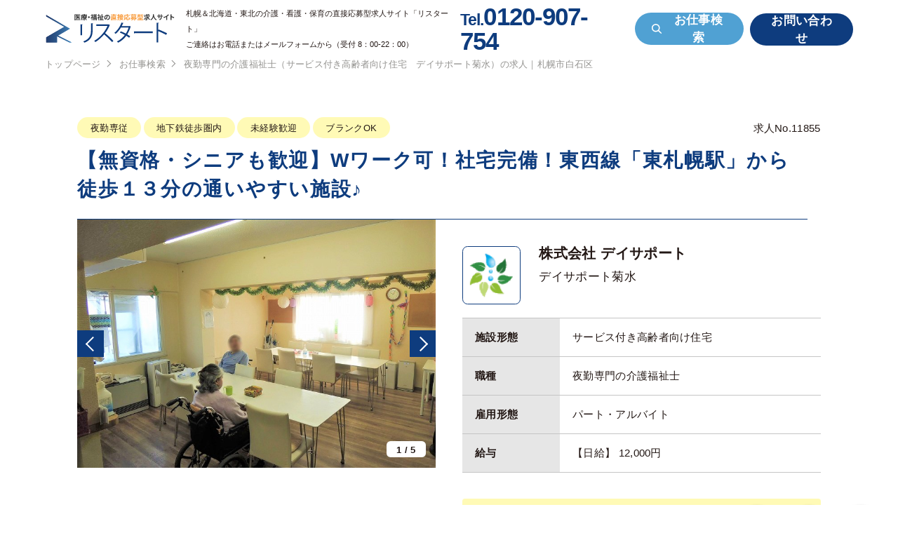

--- FILE ---
content_type: text/html; charset=UTF-8
request_url: https://www.oshigoto-restart.jp/works/11855/
body_size: 19261
content:
<!DOCTYPE HTML>
<html class="" lang="ja">
<head>

<title>夜勤専門の介護福祉士（サービス付き高齢者向け住宅　デイサポート菊水）の求人｜札幌市白石区｜リスタート</title>

<meta name="description" content="デイサポート菊水の求人です。Wワーク可！日給12,000円～の高給与求人！無料駐車場完備！｜夜勤専従、地下鉄徒歩圏内、未経験歓迎、ブランクOK">
<meta http-equiv="content-language" content="ja">
<meta name="viewport" content="width=device-width,viewport-fit=cover">
<meta name="format-detection" content="telephone=no, email=no, address=no">
<meta name="twitter:card" content="summary">
<meta name="skype_toolbar" content="skype_toolbar_parser_compatible">
<meta property="og:title" content="夜勤専門の介護福祉士（サービス付き高齢者向け住宅　デイサポート菊水）の求人｜札幌市白石区｜リスタート【公式】介護・看護・保育の直接応募型求人">
<meta property="og:description" content="デイサポート菊水の求人です。Wワーク可！日給12,000円～の高給与求人！無料駐車場完備！｜夜勤専従、地下鉄徒歩圏内、未経験歓迎、ブランクOK">
<meta property="og:url" content="https://www.oshigoto-restart.jp/works/11855/">
<meta property="og:image" content="https://www.oshigoto-restart.jp/assets/images/common/ogp.jpg">

<link rel="canonical" href="https://www.oshigoto-restart.jp/works/11855/">
<link rel="icon" href="/assets/images/common/icons/favicon.ico">
<link rel="icon" href="/assets/images/common/icons/icon.svg" type="image/svg+xml">
<link rel="apple-touch-icon" href="/assets/images/common/icons/apple-touch-icon.png">

<link rel="prev" href="https://www.oshigoto-restart.jp/works/19133/">
<link rel="next" href="https://www.oshigoto-restart.jp/works/19133/">


<link href="/assets/libraries/swiper/swiper-bundle.min.css?1644396610" rel="stylesheet">
<link href="/assets/css/style.css?1764379591" rel="stylesheet">

<script src="/assets/libraries/swiper/swiper-bundle.min.js?1644723482" defer></script>
<script src="/assets/js/script-async.js?1650489463" async defer></script>
<script src="/assets/js/script.js?1760786725" defer></script>

<script type="application/ld+json">
[
  {
    "@context": "http://schema.org",
    "@type": "BreadcrumbList",
    "itemListElement": [
      {
        "@type": "ListItem",
        "position": 1,
        "item": {
          "@id": "https://www.oshigoto-restart.jp/",
          "name": "リスタート"
        }
      }
      ,
      {
        "@type": "ListItem",
        "position": 2,
        "item": {
          "@id": "https://www.oshigoto-restart.jp/works/",
          "name": "お仕事検索"
        }
      }
      ,
      {
        "@type": "ListItem",
        "position": 3,
        "item": {
          "@id": "https://www.oshigoto-restart.jp/works/11855/",
          "name": "夜勤専門の介護福祉士（サービス付き高齢者向け住宅　デイサポート菊水）の求人｜札幌市白石区"
        }
      }
    ]
  }
,{"@context":"https://schema.org/","@type":"JobPosting","title":"夜勤専門の介護福祉士（サービス付き高齢者向け住宅　デイサポート菊水）","datePosted":"2026-01-14T15:00:33+09:00","employmentType":"PART_TIME","description":"\u003ch1\u003e【無資格・シニアも歓迎】Wワーク可！社宅完備！東西線「東札幌駅」から徒歩１３分の通いやすい施設♪\u003c/h1\u003e\u003cbr\u003e\u003cp\u003e【具体的な業務内容】\u003cbr\u003e\u003cbr\u003e・食事介助、配膳、片付け\u003cbr\u003e・入浴介助\u003cbr\u003e・排泄介助\u003cbr\u003e・通院介助\u003cbr\u003e・着替えの手伝い\u003cbr\u003e・就寝、起床介助\u003cbr\u003e・シーツ交換\u003cbr\u003e・フロア清掃\u003cbr\u003e\u003cbr\u003e【一日の主な業務の流れ】\u003cbr\u003e\u003cbr\u003e１７：００　　出勤、ミーティング\u003cbr\u003e\u003cbr\u003e１７：１０～　\u003cbr\u003e\u003cbr\u003e・水分補給\u003cbr\u003e・食事誘導、食事介助、口腔ケア\u003cbr\u003e・介助業務\u003cbr\u003e\u003cbr\u003e２１：００～　休憩・仮眠\u003cbr\u003e\u003cbr\u003e０１：００～　巡回\u003cbr\u003e\u003cbr\u003e・水分補給\u003cbr\u003e・介助業務\u003cbr\u003e\u003cbr\u003e０２：００～　休憩・仮眠\u003cbr\u003e\u003cbr\u003e０５：００～　巡回\u003cbr\u003e\u003cbr\u003e・水分補給\u003cbr\u003e・介助業務\u003cbr\u003e・日勤者への引継ぎ\u003cbr\u003e\u003cbr\u003e０９：００　　退勤（残業はほとんどありません）\u003c/p\u003e\u003cbr\u003e==========================================================\u003cbr\u003e\u003cbr\u003e\u003ch2\u003e【おすすめポイント】\u003c/h2\u003e\u003cp\u003eWワーク可！\u003c/p\u003e\u003cp\u003e日給12,000円～の高給与求人！\u003c/p\u003e\u003cp\u003e無料駐車場完備！\u003c/p\u003e\u003cbr\u003e==========================================================\u003cbr\u003e\u003cbr\u003e\u003ch2\u003e【施設概要】\u003c/h2\u003e\u003cp\u003e\u003c/p\u003e\u003cbr\u003e\u003ch2\u003e【法人名】\u003c/h2\u003e\u003cp\u003e株式会社デイサポート\u003c/p\u003e\u003cbr\u003e\u003ch2\u003e【施設名】\u003c/h2\u003e\u003cp\u003eデイサポート菊水\u003c/p\u003e\u003cbr\u003e\u003ch2\u003e【施設形態】\u003c/h2\u003e\u003cp\u003eサービス付き高齢者向け住宅\u003c/p\u003e\u003cbr\u003e\u003ch2\u003e【職種】\u003c/h2\u003e\u003cp\u003e夜勤専門の介護福祉士\u003c/p\u003e\u003cbr\u003e\u003ch2\u003e【雇用形態】\u003c/h2\u003e\u003cp\u003eパート・アルバイト\u003c/p\u003e\u003cbr\u003e\u003ch2\u003e【所在地】\u003c/h2\u003e\u003cp\u003e札幌市白石区菊水9条3丁目4-31テクノハイツ\u003c/p\u003e\u003cbr\u003e\u003ch2\u003e【アクセス】\u003c/h2\u003e\u003cp\u003e＜地下鉄＞\u003cbr\u003e東西線「東札幌」より徒歩１３分\u003cbr\u003e\u003cbr\u003e＜JR＞\u003cbr\u003e千歳線「苗穂駅」より徒歩で２３分\u003cbr\u003e\u003cbr\u003e＜バス＞\u003cbr\u003e北海道バス「菊水９条３丁目」より徒歩４分\u003cbr\u003e\u003cbr\u003e＜車通勤＞\u003cbr\u003eマイカー通勤可能（無料駐車場完備）\u003c/p\u003e\u003cbr\u003e\u003ch2\u003e【給与】\u003c/h2\u003e\u003cp\u003e【日給】12,000円\u003c/p\u003e\u003cbr\u003e\u003cp\u003e【詳細・各種手当】\u003cbr\u003e日給：12,000円\u003c/p\u003e\u003cp\u003e【給与モデル】\u003cbr\u003e※日給12,000円で6回勤務した場合。\u003cbr\u003e・月収：72,000円\u003cbr\u003e・年収：864,000円\u003c/p\u003e\u003cbr\u003e\u003ch2\u003e【休日】\u003c/h2\u003e\u003cp\u003e＜労働制＞\u003cbr\u003eシフト制\u003cbr\u003e月４回～８回\u003cbr\u003e※勤務日数の相談可能ですのでお気軽にお問合せ下さい。\u003cbr\u003e\u003cbr\u003e＜有給休暇＞\u003cbr\u003e入社６ヶ月後に１０日付与\u003cbr\u003e※有給休暇日数は出勤日数によって変動します。\u003cbr\u003e※有給消化を推進しており、ご家庭の都合などお休みの希望はできる限り考慮します。\u003cbr\u003e\u003cbr\u003e＜法定休暇＞\u003cbr\u003e生理休暇、妊娠休暇、通院休暇、産前産後休暇、子の看護休暇（５日）、介護休暇（５日）、出生時育児休暇（最大４週間）、育児休暇、裁判員休暇、介護休業\u003cbr\u003e\u003cbr\u003e＜特別休暇＞\u003cbr\u003e慶弔休暇\u003cbr\u003eなど\u003c/p\u003e\u003cbr\u003e\u003ch2\u003e【勤務時間・シフト】\u003c/h2\u003e\u003cp\u003e【勤務時間】17:00～09:00\u003cbr\u003e【備考】※休憩時間：休憩①２１時～１時、休憩②２時～５時となります。\u003cbr\u003e※休憩時は休憩室でしっかり休んでいただけます。\u003cbr\u003e※残業はほとんどありません。\u003c/p\u003e\u003cbr\u003e\u003ch2\u003e【福利厚生・待遇】\u003c/h2\u003e\u003cp\u003e各種社会保険（健康保険、厚生年金、労災保険、雇用保険）完備\u003cbr\u003e\u003cbr\u003e試用期間：３ヶ月（労働条件の変更なし）\u003cbr\u003e雇用期間の定め：なし\u003cbr\u003e昇給：あり\u003cbr\u003e\u003cbr\u003e制服貸与\u003cbr\u003e交通費実費⽀給（マイカー通勤可）\u003c/p\u003e\u003cbr\u003e\u003cbr\u003e==========================================================\u003cbr\u003e\u003cbr\u003e\u003ch2\u003e【職場の特色・アピールポイント】\u003c/h2\u003e\u003cp\u003eWワークで日給12,000円～の高給与求人！\u003cbr\u003e人気のWワーク可の高給与求人！\u003c/p\u003e\u003cp\u003e当直時のナースコール対応なし！\u003cbr\u003eしっかり仮眠できます！\u003c/p\u003e\u003cp\u003e無料駐車場あり！\u003cbr\u003eマイカー通勤の負担も軽減！\u003c/p\u003e\u003cbr\u003e==========================================================\u003cbr\u003e\u003cbr\u003e\u003ch2\u003e【応募・選考の流れ】\u003c/h2\u003e\u003cp\u003e面接→内定→ご入職\u003cbr\u003e※面接時は「写真付き履歴書」をお持ちください。\u003cbr\u003e※資格・免許をお持ちの方はコピーをお持ちください。\u003cbr\u003e※面接結果の通知に、1週間程度お時間をいただく場合がございます。\u003c/p\u003e\u003cbr\u003e==========================================================\u003cbr\u003e\u003cbr\u003e\u003ch2\u003e【新型コロナ感染症対策について】\u003c/h2\u003e\u003cp\u003e当施設は換気や入館時の検温・手指消毒を徹底し、感染拡大の防止に努めています。\u003cbr\u003e希望する職員に対してはコロナワクチンの職域接種も随時実施しております。\u003c/p\u003e","jobLocation":{"@type":"Place","address":{"@type":"PostalAddress","addressCountry":"JP","postalCode":"003-0809","addressRegion":"北海道","addressLocality":"札幌市","streetAddress":"白石区菊水9条3丁目4-31テクノハイツ"}},"baseSalary":{"@type":"MonetaryAmount","currency":"JPY","value":{"@type":"QuantitativeValue","value":"12000","unitText":"DAY"}},"hiringOrganization":{"@type":"Organization","name":"株式会社デイサポート","logo":"https://www.oshigoto-restart.jp/assets/images/common/icons/jobs-icon.jpg"},"identifier":{"@type":"PropertyValue","name":"リスタート","value":"11855"}}]
</script>
</head><body id="Pagetop" class="_preload page_works">

<header class="l-header">
  <div class="header_wrap _pc-w1240">
    
    <p class="header-logo"><a href="/">
      <img src="/assets/images/common/logo.svg" width="200" height="44" alt="医療・福祉の直接応募型求人サイト RESTART">
    </a></p>
    <p class="header-catch">札幌＆北海道・東北の介護・看護・保育の<br class="_sp">直接応募型求人サイト「リスタート」<span class="_pc"><br>ご連絡はお電話またはメールフォームから（受付 8：00-22：00）</span></p>
    <div class="header-pc-cv_wrap _pc">
      <p class="cv-tel _c-blue01 _f-bold"><small>Tel.</small>0120-907-754</p>
      <p class="cv-button"><a href="/works/" class="_l-button02 _bg-blue02 -search"><svg class="sprite_search"><use xlink:href="/assets/svg/svg-sprite.svg#sprite_search" /></svg><span>お仕事検索</span></a></p>
      <p class="cv-button"><a href="/contact/" class="_l-button02 _bg-blue01  -contact"><span>お問い合わせ</span></a></p>
    </div>
  </div>

</header>


<div class="l-topicpath_wrap _pc-w1240">
	<ul class="l-topicpath">
		<li><a href="/"><span>トップページ</span></a></li>
		<li>
			<a href="/works/"><span>お仕事検索</span></a>
		</li>
		<li>
			<span>夜勤専門の介護福祉士（サービス付き高齢者向け住宅　デイサポート菊水）の求人｜札幌市白石区</span>
		</li>
	</ul>
</div>

<main role="main" class="l-main">
<article class="page_container -works _single">
  <header class="works-sp_header">
    <div class="works-single-header _pc-w1140">
      <div class="header-tag_number_wrap">
          <ul class="tag-list _l-taglist01">
            <li><span  class="_bg-yellow02">夜勤専従</span></li>
            <li><span  class="_bg-yellow02">地下鉄徒歩圏内</span></li>
            <li><span  class="_bg-yellow02">未経験歓迎</span></li>
            <li><span  class="_bg-yellow02">ブランクOK</span></li>
          </ul>
        <p class="header-number">求人No.11855</p>
      </div>
      <h1 class="header-heading _heading01">【無資格・シニアも歓迎】Wワーク可！社宅完備！東西線「東札幌駅」から徒歩１３分の通いやすい施設♪</h1>
      <table class="header-table _l-table01 _sp">
        <tr>
          <th class="_t-sp-last-justify">施設形態</th>
          <td>サービス付き高齢者向け住宅</td>
        </tr>
        <tr>
          <th class="_t-sp-last-justify">職種</th>
          <td>夜勤専門の介護福祉士</td>
        </tr>
        <tr>
          <th class="_t-sp-last-justify">雇用形態</th>
          <td>パート・アルバイト</td>
        </tr>
        <tr>
          <th class="_t-sp-last-justify" rowspan="3">給与</th>
          <td>
                        【日給】 12,000円<br>                                              </td>
        </tr>
      </table>
    </div>

  <div class="works-single-company_wrap _pc-w1140">
    <div class="works-single-mainvisual-slider swiper-container" id="WorksMainvisualSlider">
      <div class="mainvisual-imgs swiper-wrapper">
        <div class="img _l-of-wrap swiper-slide"><img src="https://www.oshigoto-restart.jp/uploads/2023/07/deisaport.kikusui.naikan4.jpg" width="800" height="600" alt="" class="_of-cover"></div>
        <div class="img _l-of-wrap swiper-slide"><img src="https://www.oshigoto-restart.jp/uploads/2023/07/deisaport.kikusui.gaikan.jpg" width="800" height="600" alt="" class="_of-cover"></div>
        <div class="img _l-of-wrap swiper-slide"><img src="https://www.oshigoto-restart.jp/uploads/2025/05/3-3.jpg" width="900" height="599" alt="" class="_of-cover"></div>
        <div class="img _l-of-wrap swiper-slide"><img src="https://www.oshigoto-restart.jp/uploads/2023/07/deisaport.kikusui.naikan2.jpg" width="800" height="600" alt="" class="_of-cover"></div>
        <div class="img _l-of-wrap swiper-slide"><img src="https://www.oshigoto-restart.jp/uploads/2023/07/deisaport.kikusui.naikan3.jpg" width="800" height="600" alt="" class="_of-cover"></div>
      </div>
      <div class="swiper-button-prev"></div>
      <div class="swiper-button-next"></div>
      <div class="swiper-pagination"></div>
    </div>
    <div class="works-single-company">
      <div class="company-logo_name_wrap _sp-pd20 _l-company-logo_name">
        <div class="company-logo">
            <img src="https://www.oshigoto-restart.jp/uploads/2025/02/rogo-21.png" width="95" height="97" alt="" class="_of-contain">
        </div>
        <div class="company-name">
          <h2 class="name _heading02">株式会社 デイサポート</h2>
          <p class="name _text01">
            デイサポート菊水<br>
          </p>
        </div>
      </div>

      <div class="company-table">
          <table class="header-table _l-table01 _pc">
        <tr>
          <th class="_t-sp-last-justify">施設形態</th>
          <td>サービス付き高齢者向け住宅</td>
        </tr>
                <tr>
              <th class="_t-sp-last-justify">職種</th>
              <td>夜勤専門の介護福祉士</td>
            </tr>
                    <tr>
              <th class="_t-sp-last-justify">雇用形態</th>
              <td>パート・アルバイト</td>
            </tr>
                <tr>
              <th class="_t-sp-last-justify" rowspan="3">給与</th>
              <td>
                                【日給】 12,000円<br>                                                              </td>
            </tr>
              </table>
        </div>


      <div class="company-recommend _bg-yellow02">
        <h3 class="recommend-heading _heading02 _c-orange01 _lh-1">おすすめポイント</h3>
        <ul class="recommend-list _l-checklist">
          <li>Wワーク可！</li>
          <li>日給12,000円～の高給与求人！</li>
          <li>無料駐車場完備！</li>
        </ul>
      </div>
    </div>
  </div>
  </header>

  <aside class="works-single-aside _pc-w1140 _sp-pd40">
    <p class="aside-link_wrap"><a href="/entry/11855/?type=0" class="aside-link _l-button01 _bg-blue01"><span>この求人に直接応募する</span><i class="_arrow-right01"></i></a></p>
    <p class="aside-link_wrap"><a href="/entry/11855/?type=1" class="aside-link _l-button01 _bg-yellow01"><span>オペレーターに質問する<small>※応募ではありません</small></span><i class="_arrow-right01"></i></a></p>
  </aside>

  <div class="works-single-information_wrap _pc-w1140 _sp-pd20">

    <div class="works-single-block01 _bd-bottom-dot01">
        <h3 class="block-heading _heading01 _c-blue01">お仕事内容</h3>
        <p class="block-description">【具体的な業務内容】<br />
<br />
・食事介助、配膳、片付け<br />
・入浴介助<br />
・排泄介助<br />
・通院介助<br />
・着替えの手伝い<br />
・就寝、起床介助<br />
・シーツ交換<br />
・フロア清掃<br />
<br />
【一日の主な業務の流れ】<br />
<br />
１７：００　　出勤、ミーティング<br />
<br />
１７：１０～　<br />
<br />
・水分補給<br />
・食事誘導、食事介助、口腔ケア<br />
・介助業務<br />
<br />
２１：００～　休憩・仮眠<br />
<br />
０１：００～　巡回<br />
<br />
・水分補給<br />
・介助業務<br />
<br />
０２：００～　休憩・仮眠<br />
<br />
０５：００～　巡回<br />
<br />
・水分補給<br />
・介助業務<br />
・日勤者への引継ぎ<br />
<br />
０９：００　　退勤（残業はほとんどありません）</p>
    </div>
    <div class="works-single-block01">
      <h3 class="block-heading _heading01 _c-blue01">基本情報・募集条件</h3>
      <table class="block-table01 _l-table01">
        <tr>
          <th class="_t-sp-last-justify">法人名</th>
          <td>株式会社 デイサポート</td>
        </tr>
        <tr>
          <th class="_t-sp-last-justify">施設名</th>
          <td>デイサポート菊水</td>
        </tr>
        <tr>
          <th class="_t-sp-last-justify">施設形態</th>
          <td>サービス付き高齢者向け住宅</td>
        </tr>
        <tr>
          <th class="_t-sp-last-justify">職種</th>
          <td>夜勤専門の介護福祉士</td>
        </tr>
        <tr>
          <th class="_t-sp-last-justify">雇用形態</th>
          <td>パート・アルバイト</td>
        </tr>
        <tr>
          <th class="_t-sp-last-justify">応募資格</th>
          <td>介護福祉士</td>
        </tr>
        <tr>
          <th class="_t-sp-last-justify">所在地</th>
          <td>
            <div class="table-address_wrap">
              <p class="address"><span>札幌市白石区菊水9条3丁目4-31 テクノハイツ</span><br class="_sp"><a href="https://maps.app.goo.gl/bpUibh2UcXw8QgYF9" target="_blank" rel="noopener noreferrer" class="address-link _c-blue01">GoogleMAP</a></p>
              <div class="address-googlemap"><iframe src="https://www.google.com/maps/embed?pb=!1m18!1m12!1m3!1d2915.1730198189825!2d141.38339877653084!3d43.05882849066927!2m3!1f0!2f0!3f0!3m2!1i1024!2i768!4f13.1!3m3!1m2!1s0x5f0b2b002348d02f%3A0xac8035650b9b05bf!2z44OH44Kk44K144Od44O844OI6I-K5rC0!5e0!3m2!1sja!2sjp!4v1744955272983!5m2!1sja!2sjp" width="600" height="450" style="border:0;" allowfullscreen="" loading="lazy" referrerpolicy="no-referrer-when-downgrade"></iframe></div>
            </div>
          </td>
        </tr>
        <tr>
          <th class="_t-sp-last-justify">アクセス</th>
          <td>＜地下鉄＞<br />
東西線「東札幌」より徒歩１３分<br />
<br />
＜JR＞<br />
千歳線「苗穂駅」より徒歩で２３分<br />
<br />
＜バス＞<br />
北海道バス「菊水９条３丁目」より徒歩４分<br />
<br />
＜車通勤＞<br />
マイカー通勤可能（無料駐車場完備）</td>
        </tr>
        <tr>
          <th class="_t-sp-last-justify" rowspan="3">給与</th>
          <td>
                        【日給】 12,000円<br>                                                          </td>
        </tr>
        <tr>
          <td>
            【詳細・各種手当】<br>日給：12,000円<br>          </td>
        </tr>
        <tr>
          <td>
            【給与モデル】<br>
            ※日給12,000円で6回勤務した場合。<br>                                    ・月収： 72,000円<br>            ・年収： 864,000円<br>                      </td>
        </tr>
        <tr>
          <th class="_t-sp-last-justify">休日</th>
          <td>＜労働制＞<br />
シフト制<br />
月４回～８回<br />
※勤務日数の相談可能ですのでお気軽にお問合せ下さい。<br />
<br />
＜有給休暇＞<br />
入社６ヶ月後に１０日付与<br />
※有給休暇日数は出勤日数によって変動します。<br />
※有給消化を推進しており、ご家庭の都合などお休みの希望はできる限り考慮します。<br />
<br />
＜法定休暇＞<br />
生理休暇、妊娠休暇、通院休暇、産前産後休暇、子の看護休暇（５日）、介護休暇（５日）、出生時育児休暇（最大４週間）、育児休暇、裁判員休暇、介護休業<br />
<br />
＜特別休暇＞<br />
慶弔休暇<br />
など</td>
        </tr>
        <tr>
          <th class="_t-sp-justify">勤務時間<br class="_sp">・シフト</th>
          <td>
            【勤務時間】 17:00～09:00（休憩420分）<br>                                                                                                            【備考】<br>※休憩時間：休憩①２１時～１時、休憩②２時～５時となります。<br />
※休憩時は休憩室でしっかり休んでいただけます。<br />
※残業はほとんどありません。          </td>
        </tr>
        <tr>
          <th class="_t-sp-justify">福利厚生<br class="_sp">・待遇</th>
          <td>各種社会保険（健康保険、厚生年金、労災保険、雇用保険）完備<br />
<br />
試用期間：３ヶ月（労働条件の変更なし）<br />
雇用期間の定め：なし<br />
昇給：あり<br />
<br />
制服貸与<br />
交通費実費⽀給（マイカー通勤可）</td>
        </tr>
      </table>
    </div>
  </div>

  <aside class="works-single-aside _pc-w1140 _sp-pd40">
    <p class="aside-link_wrap"><a href="/entry/11855/?type=0" class="aside-link _l-button01 _bg-blue01"><span>この求人に直接応募する</span><i class="_arrow-right01"></i></a></p>
    <p class="aside-link_wrap"><a href="/entry/11855/?type=1" class="aside-link _l-button01 _bg-yellow01"><span>オペレーターに質問する<small>※応募ではありません</small></span><i class="_arrow-right01"></i></a></p>
  </aside>

  <div class="works-single-comment_wrap _pc-w1000 _sp-pd20">
    <div class="works-single-comment -message _bg-gray01">
      <div class="comment-icon">
        <img src="/assets/images/works/interview-icon-man.png" width="200" height="200" alt="採用担当" class="_of-cover">
        <p class="icon-text _c-blue01 _f-bold">採用担当</p>
      </div>
      <div class="comment_block">
        <h3 class="comment-heading _heading02 _c-blue01">採用担当者メッセージ</h3>
        <p class="comment-description">ここまで求人をお読みいただき、誠にありがとうございました。<br />
<br />
勤務開始日のご希望があれば、お気軽にご相談ください。<br />
<br />
面接にお越しいただいた際には不安もあることと思いますが、しっかり皆様のお気持ちに寄り添ってお話を伺いますのでご安心ください。<br />
<br />
まずはweb応募フォーム、またはお電話にてご応募お待ちしております！</p>
      </div>
    </div>
  </div>

  <div class="works-single-other_wrap _pc-w1140 _sp-pd20">

    <div class="works-single-block01 _bd-top_bottom-dot01">
        <h3 class="block-heading _heading01 _c-blue01">職場の特色・アピールポイント</h3>
        <p class="block-description">
          <span class="_f-bold _heading03">【Wワークで日給12,000円～の高給与求人！】</span>          人気のWワーク可の高給与求人！        </p>
        <p class="block-description">
          <span class="_f-bold _heading03">【当直時のナースコール対応なし！】</span>          しっかり仮眠できます！        </p>
        <p class="block-description">
          <span class="_f-bold _heading03">【無料駐車場あり！】</span>          マイカー通勤の負担も軽減！        </p>
    </div>
    <div class="works-single-block01 _bd-bottom-dot01">
        <h3 class="block-heading _heading01 _c-blue01">応募・選考の流れ</h3>
        <p class="block-description">面接 → 内定 → ご入職<br />
※面接時は「写真付き履歴書」をお持ちください。<br />
※資格・免許をお持ちの方はコピーをお持ちください。<br />
※面接結果の通知に、1週間程度お時間をいただく場合がございます。</p>
    </div>
    <div class="works-single-block01 _bd-bottom-dot01">
        <h3 class="block-heading _heading01 _c-blue01">ストリートビュー</h3>
        <div class="block-streetview"><iframe src="https://www.google.com/maps/embed?pb=!4v1744955418766!6m8!1m7!1seG37dV0iSwvEgttxdiiXRg!2m2!1d43.05889708277704!2d141.3864014568013!3f267.9516946767605!4f14.063196695635497!5f1.4658563929516553" width="600" height="450" style="border:0;" allowfullscreen="" loading="lazy" referrerpolicy="no-referrer-when-downgrade"></iframe></div>
    </div>
    <div class="works-single-block01">
      <h3 class="block-heading _heading01 _c-blue01">法人情報</h3>
      <table class="block-table01 _l-table01">
        <tr>
          <th>法人名</th>
          <td>株式会社 デイサポート</td>
        </tr>
        <tr>
          <th>本部所在地</th>
          <td>北海道札幌市豊平区豊平8条8丁目1-30-1203</td>
        </tr>
      </table>
    </div>
  </div>

  <aside class="works-single-aside _pc-w1140 _sp-pd40">
    <p class="aside-link_wrap"><a href="/entry/11855/?type=0" class="aside-link _l-button01 _bg-blue01"><span>この求人に直接応募する</span><i class="_arrow-right01"></i></a></p>
    <p class="aside-link_wrap"><a href="/entry/11855/?type=1" class="aside-link _l-button01 _bg-yellow01"><span>オペレーターに質問する<small>※応募ではありません</small></span><i class="_arrow-right01"></i></a></p>
  </aside>

</article>


</main>

<div class="l-buttom-buttons_wrap">
  <a href="#Pagetop" class="l-buttom-button -pagetop _bg-blue02"></a>
  <a href="https://lin.ee/IopvFxs" class="l-buttom-button -line _pc" target="_blank" rel="noopener noreferrer"><img src="/assets/images/common/icon-line-green.svg" width="40" height="40" alt="LINE"></a>
  <div class="l-buttom-button -entry _bg-blue01">
    <a href="/entry/11855/?type=0" class="button_inner"><img src="/assets/images/common/icon-works-recruit.svg" width="120" height="120" alt="この求人に直接応募"></a>
  </div>
</div>

<footer class="l-footer">
  <div class="footer-top _bg-cover">
    <div class="top-catch">
      <svg class="sprite_logo"><use xlink:href="/assets/svg/svg-sprite.svg#sprite_logo" /></svg>      <p class="catch _f-mintyo-r _c-white">本当の働き方に出会うため、<br class="_sp"><span class="_c-yellow01">リスタート</span>しよう。</p>
    </div>
    
<div class="l-search01 _pc-w720 _sp-pd20 modal_add">
	<div class="form-checks">
		<label class="_fp-checkbox01" for="uid-65380-search-4043status0">
		<input type="checkbox" name="status" id="uid-65380-search-4043status0" value="regular_staff">
		<span>正社員</span>
		</label>
		<label class="_fp-checkbox01" for="uid-65380-search-4043status1">
		<input type="checkbox" name="status" id="uid-65380-search-4043status1" value="contract_employee">
		<span>契約社員</span>
		</label>
		<label class="_fp-checkbox01" for="uid-65380-search-4043status2">
		<input type="checkbox" name="status" id="uid-65380-search-4043status2" value="part_time">
		<span>パート・アルバイト</span>
		</label>
	</div>

	<form action="https://www.oshigoto-restart.jp/works/" method="get" class="search-form">
		<input type="hidden" name="s" value="">
		<div class="form-top">
		<p class="top-heading">
						<svg class="sprite_search"><use xlink:href="/assets/svg/svg-sprite.svg#sprite_search" /></svg>			<span>お仕事検索</span>
		</p>
		<a href="/works/" class="top-link"><span>こだわり条件検索</span></a>
		</div>
		<div class="form_pc_wrap">
		<div class="form-selects">
			<div class="select _fp-select01">
				<div class="content-text _pc-arrow"
					data-target-modal="uid-65380-works_type_modal"
					data-taxonomy="works_type"
					data-heading-text="職種を選ぶ">
				<p class="_lc-pc-1 _lc-sp-2" id="uid-65380-works_typeText">職種</p>
				</div>
			</div>
			<div class="select _fp-select01">
				<div class="content-text _pc-arrow"
					data-target-modal="uid-65380-works_area_modal"
					data-taxonomy="works_area"
					data-heading-text="勤務地を選ぶ">
				<p class="_lc-pc-1 _lc-sp-2" id="uid-65380-works_areaText">勤務エリア</p>
				</div>
			</div>
		</div>
		<input type="hidden" name="works_status" value="">
		<input type="hidden" id="uid-65380-works_typeInputHidden" name="works_type" value="">
			<input type="hidden" id="uid-65380-works_areaInputHidden" name="works_area" value="">
		<button class="form-link _l-button01 _bg-blue02 _bd-white01 -search" type="submit">
			<svg class="sprite_search"><use xlink:href="/assets/svg/svg-sprite.svg#sprite_search" /></svg>			<span>検索する</span>
		</button>
		</div>
	</form>
</div>


<div class="_fp-modal01 modal_add" id="uid-65380-works_type_modal">
	<div class="modal-inner">
		<div class="modal-header">
			<h2 class="modal-heading _heading01">
				職種を選ぶ
			</h2>
			<p class="modal-subheading _c-blue02 _t-center">複数選択可</p>
			<button class="modal-close-btn" data-close-modal="uid-65380-works_type_modal">&times;</button>
		</div>

		<div class="modal-content">
			<div class="category-container" data-taxonomy="works_type" data-prefix="uid-65380-">
				
				
				<div class="cat-heading-wrapper is-pc-only">
															<h3 class="cat-heading" 
							data-target="uid-65380-cat-panel-203"
							aria-expanded="false" 
							aria-controls="uid-65380-cat-panel-203">
							介護（全て表示）						</h3>
											<h3 class="cat-heading" 
							data-target="uid-65380-cat-panel-207"
							aria-expanded="false" 
							aria-controls="uid-65380-cat-panel-207">
							看護（全て表示）						</h3>
											<h3 class="cat-heading" 
							data-target="uid-65380-cat-panel-208"
							aria-expanded="false" 
							aria-controls="uid-65380-cat-panel-208">
							障がい者福祉（全て表示）						</h3>
											<h3 class="cat-heading" 
							data-target="uid-65380-cat-panel-209"
							aria-expanded="false" 
							aria-controls="uid-65380-cat-panel-209">
							事務（全て表示）						</h3>
											<h3 class="cat-heading" 
							data-target="uid-65380-cat-panel-115"
							aria-expanded="false" 
							aria-controls="uid-65380-cat-panel-115">
							リハビリ職（全て表示）						</h3>
											<h3 class="cat-heading" 
							data-target="uid-65380-cat-panel-211"
							aria-expanded="false" 
							aria-controls="uid-65380-cat-panel-211">
							コメディカル（全て表示）						</h3>
											<h3 class="cat-heading" 
							data-target="uid-65380-cat-panel-212"
							aria-expanded="false" 
							aria-controls="uid-65380-cat-panel-212">
							保育（全て表示）						</h3>
											<h3 class="cat-heading" 
							data-target="uid-65380-cat-panel-274"
							aria-expanded="false" 
							aria-controls="uid-65380-cat-panel-274">
							歯科（全て表示）						</h3>
											<h3 class="cat-heading" 
							data-target="uid-65380-cat-panel-213"
							aria-expanded="false" 
							aria-controls="uid-65380-cat-panel-213">
							その他（全て表示）						</h3>
													</div>
				
				<div class="cat-content-wrapper">
									<h3 class="cat-heading is-sp-only" 
						data-target="uid-65380-cat-panel-203"
						aria-expanded="false" 
						aria-controls="uid-65380-cat-panel-203">
					介護（全て表示）					</h3>

					<div class="modal-check_wrap cat-panel" 
						id="uid-65380-cat-panel-203"
						aria-hidden="true">
					
											
						<div class=" middle-block">
							<label class="_fp-checkbox01" for="uid-65380-works_type-9">
							<input type="checkbox" id="uid-65380-works_type-9"
									value="nursing_assistant"
									data-term-name="看護助手"
									data-taxonomy="works_type">
							<span>看護助手</span>
							</label>

													</div>

						
						<div class=" middle-block">
							<label class="_fp-checkbox01" for="uid-65380-works_type-232">
							<input type="checkbox" id="uid-65380-works_type-232"
									value="%e6%97%a5%e5%8b%a4%e5%b0%82%e9%96%80%e3%81%ae%e7%9c%8b%e8%ad%b7%e5%8a%a9%e6%89%8b"
									data-term-name="日勤専門の看護助手"
									data-taxonomy="works_type">
							<span>日勤専門の看護助手</span>
							</label>

													</div>

						
						<div class=" middle-block">
							<label class="_fp-checkbox01" for="uid-65380-works_type-233">
							<input type="checkbox" id="uid-65380-works_type-233"
									value="%e5%a4%9c%e5%8b%a4%e5%b0%82%e9%96%80%e3%81%ae%e7%9c%8b%e8%ad%b7%e5%8a%a9%e6%89%8b"
									data-term-name="夜勤専門の看護助手"
									data-taxonomy="works_type">
							<span>夜勤専門の看護助手</span>
							</label>

													</div>

						
						<div class=" middle-block">
							<label class="_fp-checkbox01" for="uid-65380-works_type-5">
							<input type="checkbox" id="uid-65380-works_type-5"
									value="helper"
									data-term-name="介護職員"
									data-taxonomy="works_type">
							<span>介護職員</span>
							</label>

													</div>

						
						<div class=" middle-block">
							<label class="_fp-checkbox01" for="uid-65380-works_type-234">
							<input type="checkbox" id="uid-65380-works_type-234"
									value="%e6%97%a5%e5%8b%a4%e5%b0%82%e9%96%80%e3%81%ae%e4%bb%8b%e8%ad%b7%e8%81%b7%e5%93%a1"
									data-term-name="日勤専門の介護職員"
									data-taxonomy="works_type">
							<span>日勤専門の介護職員</span>
							</label>

													</div>

						
						<div class=" middle-block">
							<label class="_fp-checkbox01" for="uid-65380-works_type-235">
							<input type="checkbox" id="uid-65380-works_type-235"
									value="%e5%a4%9c%e5%8b%a4%e5%b0%82%e9%96%80%e3%81%ae%e4%bb%8b%e8%ad%b7%e8%81%b7%e5%93%a1"
									data-term-name="夜勤専門の介護職員"
									data-taxonomy="works_type">
							<span>夜勤専門の介護職員</span>
							</label>

													</div>

						
						<div class=" middle-block">
							<label class="_fp-checkbox01" for="uid-65380-works_type-109">
							<input type="checkbox" id="uid-65380-works_type-109"
									value="care_worker"
									data-term-name="介護福祉士"
									data-taxonomy="works_type">
							<span>介護福祉士</span>
							</label>

													</div>

						
						<div class=" middle-block">
							<label class="_fp-checkbox01" for="uid-65380-works_type-236">
							<input type="checkbox" id="uid-65380-works_type-236"
									value="%e6%97%a5%e5%8b%a4%e5%b0%82%e9%96%80%e3%81%ae%e4%bb%8b%e8%ad%b7%e7%a6%8f%e7%a5%89%e5%a3%ab"
									data-term-name="日勤専門の介護福祉士"
									data-taxonomy="works_type">
							<span>日勤専門の介護福祉士</span>
							</label>

													</div>

						
						<div class=" middle-block">
							<label class="_fp-checkbox01" for="uid-65380-works_type-237">
							<input type="checkbox" id="uid-65380-works_type-237"
									value="%e5%a4%9c%e5%8b%a4%e5%b0%82%e9%96%80%e3%81%ae%e4%bb%8b%e8%ad%b7%e7%a6%8f%e7%a5%89%e5%a3%ab"
									data-term-name="夜勤専門の介護福祉士"
									data-taxonomy="works_type">
							<span>夜勤専門の介護福祉士</span>
							</label>

													</div>

						
						<div class=" middle-block">
							<label class="_fp-checkbox01" for="uid-65380-works_type-195">
							<input type="checkbox" id="uid-65380-works_type-195"
									value="%e4%bb%8b%e8%ad%b7%e8%a3%9c%e5%8a%a9%e3%82%b9%e3%82%bf%e3%83%83%e3%83%95"
									data-term-name="介護補助スタッフ"
									data-taxonomy="works_type">
							<span>介護補助スタッフ</span>
							</label>

													</div>

						
						<div class=" middle-block">
							<label class="_fp-checkbox01" for="uid-65380-works_type-262">
							<input type="checkbox" id="uid-65380-works_type-262"
									value="%e5%85%a5%e6%b5%b4%e8%a3%9c%e5%8a%a9%e3%82%b9%e3%82%bf%e3%83%83%e3%83%95"
									data-term-name="入浴補助スタッフ"
									data-taxonomy="works_type">
							<span>入浴補助スタッフ</span>
							</label>

													</div>

						
						<div class=" middle-block">
							<label class="_fp-checkbox01" for="uid-65380-works_type-116">
							<input type="checkbox" id="uid-65380-works_type-116"
									value="counselor"
									data-term-name="相談員"
									data-taxonomy="works_type">
							<span>相談員</span>
							</label>

													</div>

						
						<div class=" middle-block">
							<label class="_fp-checkbox01" for="uid-65380-works_type-86">
							<input type="checkbox" id="uid-65380-works_type-86"
									value="care_manager"
									data-term-name="ケアマネージャー"
									data-taxonomy="works_type">
							<span>ケアマネージャー</span>
							</label>

													</div>

						
						<div class=" middle-block">
							<label class="_fp-checkbox01" for="uid-65380-works_type-196">
							<input type="checkbox" id="uid-65380-works_type-196"
									value="%e3%82%b5%e3%83%bc%e3%83%93%e3%82%b9%e6%8f%90%e4%be%9b%e8%b2%ac%e4%bb%bb%e8%80%85"
									data-term-name="サービス提供責任者"
									data-taxonomy="works_type">
							<span>サービス提供責任者</span>
							</label>

													</div>

						
						<div class=" middle-block">
							<label class="_fp-checkbox01" for="uid-65380-works_type-165">
							<input type="checkbox" id="uid-65380-works_type-165"
									value="%e8%a8%88%e7%94%bb%e4%bd%9c%e6%88%90%e6%8b%85%e5%bd%93%e8%80%85"
									data-term-name="計画作成担当者"
									data-taxonomy="works_type">
							<span>計画作成担当者</span>
							</label>

													</div>

											
					</div>
									<h3 class="cat-heading is-sp-only" 
						data-target="uid-65380-cat-panel-207"
						aria-expanded="false" 
						aria-controls="uid-65380-cat-panel-207">
					看護（全て表示）					</h3>

					<div class="modal-check_wrap cat-panel" 
						id="uid-65380-cat-panel-207"
						aria-hidden="true">
					
											
						<div class=" middle-block">
							<label class="_fp-checkbox01" for="uid-65380-works_type-143">
							<input type="checkbox" id="uid-65380-works_type-143"
									value="%e5%87%86%e7%9c%8b%e8%ad%b7%e5%b8%ab"
									data-term-name="准看護師"
									data-taxonomy="works_type">
							<span>准看護師</span>
							</label>

													</div>

						
						<div class=" middle-block">
							<label class="_fp-checkbox01" for="uid-65380-works_type-238">
							<input type="checkbox" id="uid-65380-works_type-238"
									value="%e6%97%a5%e5%8b%a4%e5%b0%82%e9%96%80%e3%81%ae%e5%87%86%e7%9c%8b%e8%ad%b7%e5%b8%ab"
									data-term-name="日勤専門の准看護師"
									data-taxonomy="works_type">
							<span>日勤専門の准看護師</span>
							</label>

													</div>

						
						<div class=" middle-block">
							<label class="_fp-checkbox01" for="uid-65380-works_type-239">
							<input type="checkbox" id="uid-65380-works_type-239"
									value="%e5%a4%9c%e5%8b%a4%e5%b0%82%e9%96%80%e3%81%ae%e5%87%86%e7%9c%8b%e8%ad%b7%e5%b8%ab"
									data-term-name="夜勤専門の准看護師"
									data-taxonomy="works_type">
							<span>夜勤専門の准看護師</span>
							</label>

													</div>

						
						<div class=" middle-block">
							<label class="_fp-checkbox01" for="uid-65380-works_type-10">
							<input type="checkbox" id="uid-65380-works_type-10"
									value="nurse"
									data-term-name="看護師"
									data-taxonomy="works_type">
							<span>看護師</span>
							</label>

													</div>

						
						<div class=" middle-block">
							<label class="_fp-checkbox01" for="uid-65380-works_type-240">
							<input type="checkbox" id="uid-65380-works_type-240"
									value="%e6%97%a5%e5%8b%a4%e5%b0%82%e9%96%80%e3%81%ae%e7%9c%8b%e8%ad%b7%e5%b8%ab"
									data-term-name="日勤専門の看護師"
									data-taxonomy="works_type">
							<span>日勤専門の看護師</span>
							</label>

													</div>

						
						<div class=" middle-block">
							<label class="_fp-checkbox01" for="uid-65380-works_type-241">
							<input type="checkbox" id="uid-65380-works_type-241"
									value="%e5%a4%9c%e5%8b%a4%e5%b0%82%e9%96%80%e3%81%ae%e7%9c%8b%e8%ad%b7%e5%b8%ab"
									data-term-name="夜勤専門の看護師"
									data-taxonomy="works_type">
							<span>夜勤専門の看護師</span>
							</label>

													</div>

											
					</div>
									<h3 class="cat-heading is-sp-only" 
						data-target="uid-65380-cat-panel-208"
						aria-expanded="false" 
						aria-controls="uid-65380-cat-panel-208">
					障がい者福祉（全て表示）					</h3>

					<div class="modal-check_wrap cat-panel" 
						id="uid-65380-cat-panel-208"
						aria-hidden="true">
					
											
						<div class=" middle-block">
							<label class="_fp-checkbox01" for="uid-65380-works_type-163">
							<input type="checkbox" id="uid-65380-works_type-163"
									value="%e4%b8%96%e8%a9%b1%e4%ba%ba"
									data-term-name="世話人"
									data-taxonomy="works_type">
							<span>世話人</span>
							</label>

													</div>

						
						<div class=" middle-block">
							<label class="_fp-checkbox01" for="uid-65380-works_type-242">
							<input type="checkbox" id="uid-65380-works_type-242"
									value="%e6%97%a5%e5%8b%a4%e5%b0%82%e9%96%80%e3%81%ae%e4%b8%96%e8%a9%b1%e4%ba%ba"
									data-term-name="日勤専門の世話人"
									data-taxonomy="works_type">
							<span>日勤専門の世話人</span>
							</label>

													</div>

						
						<div class=" middle-block">
							<label class="_fp-checkbox01" for="uid-65380-works_type-243">
							<input type="checkbox" id="uid-65380-works_type-243"
									value="%e5%a4%9c%e5%8b%a4%e5%b0%82%e9%96%80%e3%81%ae%e4%b8%96%e8%a9%b1%e4%ba%ba"
									data-term-name="夜勤専門の世話人"
									data-taxonomy="works_type">
							<span>夜勤専門の世話人</span>
							</label>

													</div>

						
						<div class=" middle-block">
							<label class="_fp-checkbox01" for="uid-65380-works_type-202">
							<input type="checkbox" id="uid-65380-works_type-202"
									value="%e7%94%9f%e6%b4%bb%e6%94%af%e6%8f%b4%e5%93%a1"
									data-term-name="生活支援員"
									data-taxonomy="works_type">
							<span>生活支援員</span>
							</label>

													</div>

						
						<div class=" middle-block">
							<label class="_fp-checkbox01" for="uid-65380-works_type-244">
							<input type="checkbox" id="uid-65380-works_type-244"
									value="%e6%97%a5%e5%8b%a4%e5%b0%82%e9%96%80%e3%81%ae%e7%94%9f%e6%b4%bb%e6%94%af%e6%8f%b4%e5%93%a1"
									data-term-name="日勤専門の生活支援員"
									data-taxonomy="works_type">
							<span>日勤専門の生活支援員</span>
							</label>

													</div>

						
						<div class=" middle-block">
							<label class="_fp-checkbox01" for="uid-65380-works_type-245">
							<input type="checkbox" id="uid-65380-works_type-245"
									value="%e5%a4%9c%e5%8b%a4%e5%b0%82%e9%96%80%e3%81%ae%e7%94%9f%e6%b4%bb%e6%94%af%e6%8f%b4%e5%93%a1"
									data-term-name="夜勤専門の生活支援員"
									data-taxonomy="works_type">
							<span>夜勤専門の生活支援員</span>
							</label>

													</div>

						
						<div class=" middle-block">
							<label class="_fp-checkbox01" for="uid-65380-works_type-137">
							<input type="checkbox" id="uid-65380-works_type-137"
									value="employment_supporter"
									data-term-name="就労支援員"
									data-taxonomy="works_type">
							<span>就労支援員</span>
							</label>

													</div>

						
						<div class=" middle-block">
							<label class="_fp-checkbox01" for="uid-65380-works_type-201">
							<input type="checkbox" id="uid-65380-works_type-201"
									value="%e5%85%90%e7%ab%a5%e6%8c%87%e5%b0%8e%e5%93%a1"
									data-term-name="児童指導員"
									data-taxonomy="works_type">
							<span>児童指導員</span>
							</label>

													</div>

						
						<div class=" middle-block">
							<label class="_fp-checkbox01" for="uid-65380-works_type-206">
							<input type="checkbox" id="uid-65380-works_type-206"
									value="%e3%82%b5%e3%83%bc%e3%83%93%e3%82%b9%e7%ae%a1%e7%90%86%e8%b2%ac%e4%bb%bb%e8%80%85"
									data-term-name="サービス管理責任者"
									data-taxonomy="works_type">
							<span>サービス管理責任者</span>
							</label>

													</div>

											
					</div>
									<h3 class="cat-heading is-sp-only" 
						data-target="uid-65380-cat-panel-209"
						aria-expanded="false" 
						aria-controls="uid-65380-cat-panel-209">
					事務（全て表示）					</h3>

					<div class="modal-check_wrap cat-panel" 
						id="uid-65380-cat-panel-209"
						aria-hidden="true">
					
											
						<div class=" middle-block">
							<label class="_fp-checkbox01" for="uid-65380-works_type-197">
							<input type="checkbox" id="uid-65380-works_type-197"
									value="%e4%ba%8b%e5%8b%99%e3%82%b9%e3%82%bf%e3%83%83%e3%83%95"
									data-term-name="事務スタッフ"
									data-taxonomy="works_type">
							<span>事務スタッフ</span>
							</label>

													</div>

						
						<div class=" middle-block">
							<label class="_fp-checkbox01" for="uid-65380-works_type-261">
							<input type="checkbox" id="uid-65380-works_type-261"
									value="%e4%ba%8b%e5%8b%99%e8%a3%9c%e5%8a%a9%e3%82%b9%e3%82%bf%e3%83%83%e3%83%95"
									data-term-name="事務補助スタッフ"
									data-taxonomy="works_type">
							<span>事務補助スタッフ</span>
							</label>

													</div>

						
						<div class=" middle-block">
							<label class="_fp-checkbox01" for="uid-65380-works_type-190">
							<input type="checkbox" id="uid-65380-works_type-190"
									value="%e5%8c%bb%e7%99%82%e4%ba%8b%e5%8b%99"
									data-term-name="医療事務"
									data-taxonomy="works_type">
							<span>医療事務</span>
							</label>

													</div>

						
						<div class=" middle-block">
							<label class="_fp-checkbox01" for="uid-65380-works_type-286">
							<input type="checkbox" id="uid-65380-works_type-286"
									value="%e3%82%af%e3%83%a9%e3%83%bc%e3%82%af"
									data-term-name="クラーク"
									data-taxonomy="works_type">
							<span>クラーク</span>
							</label>

													</div>

						
						<div class=" middle-block">
							<label class="_fp-checkbox01" for="uid-65380-works_type-260">
							<input type="checkbox" id="uid-65380-works_type-260"
									value="%e4%ba%8b%e5%8b%99%e7%ae%a1%e7%90%86%e8%81%b7"
									data-term-name="事務管理職"
									data-taxonomy="works_type">
							<span>事務管理職</span>
							</label>

													</div>

											
					</div>
									<h3 class="cat-heading is-sp-only" 
						data-target="uid-65380-cat-panel-115"
						aria-expanded="false" 
						aria-controls="uid-65380-cat-panel-115">
					リハビリ職（全て表示）					</h3>

					<div class="modal-check_wrap cat-panel" 
						id="uid-65380-cat-panel-115"
						aria-hidden="true">
					
											
						<div class=" middle-block">
							<label class="_fp-checkbox01" for="uid-65380-works_type-155">
							<input type="checkbox" id="uid-65380-works_type-155"
									value="%e7%90%86%e5%ad%a6%e7%99%82%e6%b3%95%e5%a3%ab"
									data-term-name="理学療法士"
									data-taxonomy="works_type">
							<span>理学療法士</span>
							</label>

													</div>

						
						<div class=" middle-block">
							<label class="_fp-checkbox01" for="uid-65380-works_type-153">
							<input type="checkbox" id="uid-65380-works_type-153"
									value="%e4%bd%9c%e6%a5%ad%e7%99%82%e6%b3%95%e5%a3%ab"
									data-term-name="作業療法士"
									data-taxonomy="works_type">
							<span>作業療法士</span>
							</label>

													</div>

						
						<div class=" middle-block">
							<label class="_fp-checkbox01" for="uid-65380-works_type-156">
							<input type="checkbox" id="uid-65380-works_type-156"
									value="%e8%a8%80%e8%aa%9e%e8%81%b4%e8%a6%9a%e5%a3%ab"
									data-term-name="言語聴覚士"
									data-taxonomy="works_type">
							<span>言語聴覚士</span>
							</label>

													</div>

						
						<div class=" middle-block">
							<label class="_fp-checkbox01" for="uid-65380-works_type-210">
							<input type="checkbox" id="uid-65380-works_type-210"
									value="%e6%a9%9f%e8%83%bd%e8%a8%93%e7%b7%b4%e6%8c%87%e5%b0%8e%e5%93%a1"
									data-term-name="機能訓練指導員"
									data-taxonomy="works_type">
							<span>機能訓練指導員</span>
							</label>

													</div>

						
						<div class=" middle-block">
							<label class="_fp-checkbox01" for="uid-65380-works_type-305">
							<input type="checkbox" id="uid-65380-works_type-305"
									value="%e8%a6%96%e8%83%bd%e8%a8%93%e7%b7%b4%e5%a3%ab"
									data-term-name="視能訓練士"
									data-taxonomy="works_type">
							<span>視能訓練士</span>
							</label>

													</div>

											
					</div>
									<h3 class="cat-heading is-sp-only" 
						data-target="uid-65380-cat-panel-211"
						aria-expanded="false" 
						aria-controls="uid-65380-cat-panel-211">
					コメディカル（全て表示）					</h3>

					<div class="modal-check_wrap cat-panel" 
						id="uid-65380-cat-panel-211"
						aria-hidden="true">
					
											
						<div class=" middle-block">
							<label class="_fp-checkbox01" for="uid-65380-works_type-136">
							<input type="checkbox" id="uid-65380-works_type-136"
									value="pharmacist"
									data-term-name="薬剤師"
									data-taxonomy="works_type">
							<span>薬剤師</span>
							</label>

													</div>

						
						<div class=" middle-block">
							<label class="_fp-checkbox01" for="uid-65380-works_type-135">
							<input type="checkbox" id="uid-65380-works_type-135"
									value="clinical-laboratory-technician"
									data-term-name="臨床検査技師"
									data-taxonomy="works_type">
							<span>臨床検査技師</span>
							</label>

													</div>

						
						<div class=" middle-block">
							<label class="_fp-checkbox01" for="uid-65380-works_type-131">
							<input type="checkbox" id="uid-65380-works_type-131"
									value="radiologist"
									data-term-name="診療放射線技師"
									data-taxonomy="works_type">
							<span>診療放射線技師</span>
							</label>

													</div>

						
						<div class=" middle-block">
							<label class="_fp-checkbox01" for="uid-65380-works_type-297">
							<input type="checkbox" id="uid-65380-works_type-297"
									value="%e8%87%a8%e5%ba%8a%e5%b7%a5%e5%ad%a6%e6%8a%80%e5%a3%ab"
									data-term-name="臨床工学技士"
									data-taxonomy="works_type">
							<span>臨床工学技士</span>
							</label>

													</div>

						
						<div class=" middle-block">
							<label class="_fp-checkbox01" for="uid-65380-works_type-358">
							<input type="checkbox" id="uid-65380-works_type-358"
									value="%e5%85%ac%e8%aa%8d%e5%bf%83%e7%90%86%e5%b8%ab"
									data-term-name="公認心理師"
									data-taxonomy="works_type">
							<span>公認心理師</span>
							</label>

													</div>

						
						<div class=" middle-block">
							<label class="_fp-checkbox01" for="uid-65380-works_type-359">
							<input type="checkbox" id="uid-65380-works_type-359"
									value="%e8%87%a8%e5%ba%8a%e5%bf%83%e7%90%86%e5%a3%ab"
									data-term-name="臨床心理士"
									data-taxonomy="works_type">
							<span>臨床心理士</span>
							</label>

													</div>

											
					</div>
									<h3 class="cat-heading is-sp-only" 
						data-target="uid-65380-cat-panel-212"
						aria-expanded="false" 
						aria-controls="uid-65380-cat-panel-212">
					保育（全て表示）					</h3>

					<div class="modal-check_wrap cat-panel" 
						id="uid-65380-cat-panel-212"
						aria-hidden="true">
					
											
						<div class=" middle-block">
							<label class="_fp-checkbox01" for="uid-65380-works_type-17">
							<input type="checkbox" id="uid-65380-works_type-17"
									value="childminder"
									data-term-name="保育士"
									data-taxonomy="works_type">
							<span>保育士</span>
							</label>

													</div>

						
						<div class=" middle-block">
							<label class="_fp-checkbox01" for="uid-65380-works_type-307">
							<input type="checkbox" id="uid-65380-works_type-307"
									value="%e5%b9%bc%e7%a8%9a%e5%9c%92%e6%95%99%e8%ab%ad"
									data-term-name="幼稚園教諭"
									data-taxonomy="works_type">
							<span>幼稚園教諭</span>
							</label>

													</div>

						
						<div class=" middle-block">
							<label class="_fp-checkbox01" for="uid-65380-works_type-146">
							<input type="checkbox" id="uid-65380-works_type-146"
									value="child-development-support-manager"
									data-term-name="児童発達支援管理責任者"
									data-taxonomy="works_type">
							<span>児童発達支援管理責任者</span>
							</label>

													</div>

						
						<div class=" middle-block">
							<label class="_fp-checkbox01" for="uid-65380-works_type-367">
							<input type="checkbox" id="uid-65380-works_type-367"
									value="%e6%94%be%e8%aa%b2%e5%be%8c%e5%85%90%e7%ab%a5%e6%94%af%e6%8f%b4%e5%93%a1"
									data-term-name="放課後児童支援員"
									data-taxonomy="works_type">
							<span>放課後児童支援員</span>
							</label>

													</div>

						
						<div class=" middle-block">
							<label class="_fp-checkbox01" for="uid-65380-works_type-422">
							<input type="checkbox" id="uid-65380-works_type-422"
									value="%e5%ad%90%e8%82%b2%e3%81%a6%e6%94%af%e6%8f%b4%e5%93%a1"
									data-term-name="子育て支援員"
									data-taxonomy="works_type">
							<span>子育て支援員</span>
							</label>

													</div>

						
						<div class=" middle-block">
							<label class="_fp-checkbox01" for="uid-65380-works_type-423">
							<input type="checkbox" id="uid-65380-works_type-423"
									value="%e4%bf%9d%e8%82%b2%e8%a3%9c%e5%8a%a9"
									data-term-name="保育補助"
									data-taxonomy="works_type">
							<span>保育補助</span>
							</label>

													</div>

											
					</div>
									<h3 class="cat-heading is-sp-only" 
						data-target="uid-65380-cat-panel-274"
						aria-expanded="false" 
						aria-controls="uid-65380-cat-panel-274">
					歯科（全て表示）					</h3>

					<div class="modal-check_wrap cat-panel" 
						id="uid-65380-cat-panel-274"
						aria-hidden="true">
					
											
						<div class=" middle-block">
							<label class="_fp-checkbox01" for="uid-65380-works_type-275">
							<input type="checkbox" id="uid-65380-works_type-275"
									value="%e6%ad%af%e7%a7%91%e8%a1%9b%e7%94%9f%e5%a3%ab"
									data-term-name="歯科衛生士"
									data-taxonomy="works_type">
							<span>歯科衛生士</span>
							</label>

													</div>

											
					</div>
									<h3 class="cat-heading is-sp-only" 
						data-target="uid-65380-cat-panel-213"
						aria-expanded="false" 
						aria-controls="uid-65380-cat-panel-213">
					その他（全て表示）					</h3>

					<div class="modal-check_wrap cat-panel" 
						id="uid-65380-cat-panel-213"
						aria-hidden="true">
					
											
						<div class=" middle-block">
							<label class="_fp-checkbox01" for="uid-65380-works_type-138">
							<input type="checkbox" id="uid-65380-works_type-138"
									value="cooking_staff"
									data-term-name="調理スタッフ"
									data-taxonomy="works_type">
							<span>調理スタッフ</span>
							</label>

													</div>

						
						<div class=" middle-block">
							<label class="_fp-checkbox01" for="uid-65380-works_type-173">
							<input type="checkbox" id="uid-65380-works_type-173"
									value="%e7%ae%a1%e7%90%86%e6%a0%84%e9%a4%8a%e5%a3%ab"
									data-term-name="管理栄養士"
									data-taxonomy="works_type">
							<span>管理栄養士</span>
							</label>

													</div>

						
						<div class=" middle-block">
							<label class="_fp-checkbox01" for="uid-65380-works_type-142">
							<input type="checkbox" id="uid-65380-works_type-142"
									value="seisou"
									data-term-name="清掃スタッフ"
									data-taxonomy="works_type">
							<span>清掃スタッフ</span>
							</label>

													</div>

						
						<div class=" middle-block">
							<label class="_fp-checkbox01" for="uid-65380-works_type-169">
							<input type="checkbox" id="uid-65380-works_type-169"
									value="%e9%81%8b%e8%bb%a2%e3%83%89%e3%83%a9%e3%82%a4%e3%83%90%e3%83%bc"
									data-term-name="運転ドライバー"
									data-taxonomy="works_type">
							<span>運転ドライバー</span>
							</label>

													</div>

						
						<div class=" middle-block">
							<label class="_fp-checkbox01" for="uid-65380-works_type-170">
							<input type="checkbox" id="uid-65380-works_type-170"
									value="%e8%ad%a6%e5%82%99%e3%83%bb%e7%ae%a1%e7%90%86%e3%82%b9%e3%82%bf%e3%83%83%e3%83%95"
									data-term-name="警備・管理スタッフ"
									data-taxonomy="works_type">
							<span>警備・管理スタッフ</span>
							</label>

													</div>

						
						<div class=" middle-block">
							<label class="_fp-checkbox01" for="uid-65380-works_type-82">
							<input type="checkbox" id="uid-65380-works_type-82"
									value="administrator"
									data-term-name="管理者・施設長"
									data-taxonomy="works_type">
							<span>管理者・施設長</span>
							</label>

													</div>

						
						<div class=" middle-block">
							<label class="_fp-checkbox01" for="uid-65380-works_type-277">
							<input type="checkbox" id="uid-65380-works_type-277"
									value="%e3%82%aa%e3%83%9a%e3%83%ac%e3%83%bc%e3%82%bf%e3%83%bc"
									data-term-name="オペレーター"
									data-taxonomy="works_type">
							<span>オペレーター</span>
							</label>

													</div>

											
					</div>
								</div>

			</div>
		</div>

		<div class="modal-footer">
			<button class="_l-button01 _bg-blue02 apply-selection" data-taxonomy="works_type" data-prefix="uid-65380-" data-close-modal="uid-65380-works_type_modal">
				この条件を選択する
			</button>
		</div>
	</div>
</div>
<div class="_fp-modal01 modal_add" id="uid-65380-works_area_modal">
	<div class="modal-inner">
		<div class="modal-header">
			<h2 class="modal-heading _heading01">
				勤務地を選ぶ
			</h2>
			<p class="modal-subheading _c-blue02 _t-center">複数選択可</p>
			<button class="modal-close-btn" data-close-modal="uid-65380-works_area_modal">&times;</button>
		</div>

		<div class="modal-content">
			<div class="category-container" data-taxonomy="works_area" data-prefix="uid-65380-">
				
				
				<div class="cat-heading-wrapper is-pc-only">
															<h3 class="cat-heading" 
							data-target="uid-65380-cat-panel-246"
							aria-expanded="false" 
							aria-controls="uid-65380-cat-panel-246">
							北海道（全て表示）						</h3>
											<h3 class="cat-heading" 
							data-target="uid-65380-cat-panel-250"
							aria-expanded="false" 
							aria-controls="uid-65380-cat-panel-250">
							宮城県（全て表示）						</h3>
											<h3 class="cat-heading" 
							data-target="uid-65380-cat-panel-254"
							aria-expanded="false" 
							aria-controls="uid-65380-cat-panel-254">
							山形県（全て表示）						</h3>
											<h3 class="cat-heading" 
							data-target="uid-65380-cat-panel-427"
							aria-expanded="false" 
							aria-controls="uid-65380-cat-panel-427">
							東京都（全て表示）						</h3>
											<h3 class="cat-heading" 
							data-target="uid-65380-cat-panel-474"
							aria-expanded="false" 
							aria-controls="uid-65380-cat-panel-474">
							千葉県（全て表示）						</h3>
											<h3 class="cat-heading" 
							data-target="uid-65380-cat-panel-453"
							aria-expanded="false" 
							aria-controls="uid-65380-cat-panel-453">
							愛知県（全て表示）						</h3>
											<h3 class="cat-heading" 
							data-target="uid-65380-cat-panel-373"
							aria-expanded="false" 
							aria-controls="uid-65380-cat-panel-373">
							大阪府(全て表示)						</h3>
											<h3 class="cat-heading" 
							data-target="uid-65380-cat-panel-334"
							aria-expanded="false" 
							aria-controls="uid-65380-cat-panel-334">
							兵庫県（全て表示）						</h3>
											<h3 class="cat-heading" 
							data-target="uid-65380-cat-panel-317"
							aria-expanded="false" 
							aria-controls="uid-65380-cat-panel-317">
							福岡県（全て表示）						</h3>
													</div>
				
				<div class="cat-content-wrapper">
									<h3 class="cat-heading is-sp-only" 
						data-target="uid-65380-cat-panel-246"
						aria-expanded="false" 
						aria-controls="uid-65380-cat-panel-246">
					北海道（全て表示）					</h3>

					<div class="modal-check_wrap cat-panel" 
						id="uid-65380-cat-panel-246"
						aria-hidden="true">
					
											
						<div class=" middle-block has-children">
							<label class="_fp-checkbox01" for="uid-65380-works_area-247">
							<input type="checkbox" id="uid-65380-works_area-247"
									value="%e6%9c%ad%e5%b9%8c%e5%b8%82%e5%86%85"
									data-term-name="札幌市内"
									data-taxonomy="works_area">
							<span>札幌市内</span>
							</label>

														<div class="small-block">
																<label class="_fp-checkbox01" for="uid-65380-works_area-58">
									<input type="checkbox" id="uid-65380-works_area-58"
											value="sapporo_chuoku"
											data-term-name="札幌市中央区"
											data-taxonomy="works_area">
									<span>札幌市中央区</span>
								</label>
																<label class="_fp-checkbox01" for="uid-65380-works_area-57">
									<input type="checkbox" id="uid-65380-works_area-57"
											value="sapporo_toyohiraku"
											data-term-name="札幌市豊平区"
											data-taxonomy="works_area">
									<span>札幌市豊平区</span>
								</label>
																<label class="_fp-checkbox01" for="uid-65380-works_area-56">
									<input type="checkbox" id="uid-65380-works_area-56"
											value="sapporo_shiroishiku"
											data-term-name="札幌市白石区"
											data-taxonomy="works_area">
									<span>札幌市白石区</span>
								</label>
																<label class="_fp-checkbox01" for="uid-65380-works_area-55">
									<input type="checkbox" id="uid-65380-works_area-55"
											value="sapporo_higashiku"
											data-term-name="札幌市東区"
											data-taxonomy="works_area">
									<span>札幌市東区</span>
								</label>
																<label class="_fp-checkbox01" for="uid-65380-works_area-54">
									<input type="checkbox" id="uid-65380-works_area-54"
											value="sapporo_atsubetsuku"
											data-term-name="札幌市厚別区"
											data-taxonomy="works_area">
									<span>札幌市厚別区</span>
								</label>
																<label class="_fp-checkbox01" for="uid-65380-works_area-53">
									<input type="checkbox" id="uid-65380-works_area-53"
											value="sapporo_kiyotaku"
											data-term-name="札幌市清田区"
											data-taxonomy="works_area">
									<span>札幌市清田区</span>
								</label>
																<label class="_fp-checkbox01" for="uid-65380-works_area-52">
									<input type="checkbox" id="uid-65380-works_area-52"
											value="sapporo_minamiku"
											data-term-name="札幌市南区"
											data-taxonomy="works_area">
									<span>札幌市南区</span>
								</label>
																<label class="_fp-checkbox01" for="uid-65380-works_area-51">
									<input type="checkbox" id="uid-65380-works_area-51"
											value="sapporo_nishiku"
											data-term-name="札幌市西区"
											data-taxonomy="works_area">
									<span>札幌市西区</span>
								</label>
																<label class="_fp-checkbox01" for="uid-65380-works_area-50">
									<input type="checkbox" id="uid-65380-works_area-50"
											value="sapporo_kitaku"
											data-term-name="札幌市北区"
											data-taxonomy="works_area">
									<span>札幌市北区</span>
								</label>
																<label class="_fp-checkbox01" for="uid-65380-works_area-8">
									<input type="checkbox" id="uid-65380-works_area-8"
											value="sapporo_teineku"
											data-term-name="札幌市手稲区"
											data-taxonomy="works_area">
									<span>札幌市手稲区</span>
								</label>
															</div>
													</div>

						
						<div class=" middle-block has-children">
							<label class="_fp-checkbox01" for="uid-65380-works_area-248">
							<input type="checkbox" id="uid-65380-works_area-248"
									value="%e6%9c%ad%e5%b9%8c%e5%b8%82%e5%a4%96"
									data-term-name="札幌市外"
									data-taxonomy="works_area">
							<span>札幌市外</span>
							</label>

														<div class="small-block">
																<label class="_fp-checkbox01" for="uid-65380-works_area-108">
									<input type="checkbox" id="uid-65380-works_area-108"
											value="%e6%97%ad%e5%b7%9d%e5%b8%82"
											data-term-name="旭川市"
											data-taxonomy="works_area">
									<span>旭川市</span>
								</label>
																<label class="_fp-checkbox01" for="uid-65380-works_area-285">
									<input type="checkbox" id="uid-65380-works_area-285"
											value="%e7%b6%b2%e8%b5%b0%e5%b8%82"
											data-term-name="網走市"
											data-taxonomy="works_area">
									<span>網走市</span>
								</label>
																<label class="_fp-checkbox01" for="uid-65380-works_area-64">
									<input type="checkbox" id="uid-65380-works_area-64"
											value="ishikari"
											data-term-name="石狩市"
											data-taxonomy="works_area">
									<span>石狩市</span>
								</label>
																<label class="_fp-checkbox01" for="uid-65380-works_area-62">
									<input type="checkbox" id="uid-65380-works_area-62"
											value="iwamizawa"
											data-term-name="岩見沢市"
											data-taxonomy="works_area">
									<span>岩見沢市</span>
								</label>
																<label class="_fp-checkbox01" for="uid-65380-works_area-61">
									<input type="checkbox" id="uid-65380-works_area-61"
											value="eniwa"
											data-term-name="恵庭市"
											data-taxonomy="works_area">
									<span>恵庭市</span>
								</label>
																<label class="_fp-checkbox01" for="uid-65380-works_area-59">
									<input type="checkbox" id="uid-65380-works_area-59"
											value="ebetsu"
											data-term-name="江別市"
											data-taxonomy="works_area">
									<span>江別市</span>
								</label>
																<label class="_fp-checkbox01" for="uid-65380-works_area-63">
									<input type="checkbox" id="uid-65380-works_area-63"
											value="otaru"
											data-term-name="小樽市"
											data-taxonomy="works_area">
									<span>小樽市</span>
								</label>
																<label class="_fp-checkbox01" for="uid-65380-works_area-129">
									<input type="checkbox" id="uid-65380-works_area-129"
											value="obihiro"
											data-term-name="帯広市"
											data-taxonomy="works_area">
									<span>帯広市</span>
								</label>
																<label class="_fp-checkbox01" for="uid-65380-works_area-60">
									<input type="checkbox" id="uid-65380-works_area-60"
											value="kitahiroshima"
											data-term-name="北広島市"
											data-taxonomy="works_area">
									<span>北広島市</span>
								</label>
																<label class="_fp-checkbox01" for="uid-65380-works_area-284">
									<input type="checkbox" id="uid-65380-works_area-284"
											value="%e5%8c%97%e8%a6%8b%e5%b8%82"
											data-term-name="北見市"
											data-taxonomy="works_area">
									<span>北見市</span>
								</label>
																<label class="_fp-checkbox01" for="uid-65380-works_area-272">
									<input type="checkbox" id="uid-65380-works_area-272"
											value="%e9%87%a7%e8%b7%af%e5%b8%82"
											data-term-name="釧路市"
											data-taxonomy="works_area">
									<span>釧路市</span>
								</label>
																<label class="_fp-checkbox01" for="uid-65380-works_area-294">
									<input type="checkbox" id="uid-65380-works_area-294"
											value="%e5%a3%ab%e5%88%a5%e5%b8%82"
											data-term-name="士別市"
											data-taxonomy="works_area">
									<span>士別市</span>
								</label>
																<label class="_fp-checkbox01" for="uid-65380-works_area-363">
									<input type="checkbox" id="uid-65380-works_area-363"
											value="%e7%a0%82%e5%b7%9d%e5%b8%82"
											data-term-name="砂川市"
											data-taxonomy="works_area">
									<span>砂川市</span>
								</label>
																<label class="_fp-checkbox01" for="uid-65380-works_area-282">
									<input type="checkbox" id="uid-65380-works_area-282"
											value="%e6%bb%9d%e5%b7%9d%e5%b8%82"
											data-term-name="滝川市"
											data-taxonomy="works_area">
									<span>滝川市</span>
								</label>
																<label class="_fp-checkbox01" for="uid-65380-works_area-364">
									<input type="checkbox" id="uid-65380-works_area-364"
											value="%e4%bc%8a%e9%81%94%e5%b8%82"
											data-term-name="伊達市"
											data-taxonomy="works_area">
									<span>伊達市</span>
								</label>
																<label class="_fp-checkbox01" for="uid-65380-works_area-280">
									<input type="checkbox" id="uid-65380-works_area-280"
											value="%e5%8d%83%e6%ad%b3%e5%b8%82"
											data-term-name="千歳市"
											data-taxonomy="works_area">
									<span>千歳市</span>
								</label>
																<label class="_fp-checkbox01" for="uid-65380-works_area-182">
									<input type="checkbox" id="uid-65380-works_area-182"
											value="%e8%8b%ab%e5%b0%8f%e7%89%a7%e5%b8%82"
											data-term-name="苫小牧市"
											data-taxonomy="works_area">
									<span>苫小牧市</span>
								</label>
																<label class="_fp-checkbox01" for="uid-65380-works_area-107">
									<input type="checkbox" id="uid-65380-works_area-107"
											value="%e5%87%bd%e9%a4%a8%e5%b8%82"
											data-term-name="函館市"
											data-taxonomy="works_area">
									<span>函館市</span>
								</label>
																<label class="_fp-checkbox01" for="uid-65380-works_area-283">
									<input type="checkbox" id="uid-65380-works_area-283"
											value="%e6%b7%b1%e5%b7%9d%e5%b8%82"
											data-term-name="深川市"
											data-taxonomy="works_area">
									<span>深川市</span>
								</label>
																<label class="_fp-checkbox01" for="uid-65380-works_area-295">
									<input type="checkbox" id="uid-65380-works_area-295"
											value="%e5%af%8c%e8%89%af%e9%87%8e%e5%b8%82"
											data-term-name="富良野市"
											data-taxonomy="works_area">
									<span>富良野市</span>
								</label>
																<label class="_fp-checkbox01" for="uid-65380-works_area-316">
									<input type="checkbox" id="uid-65380-works_area-316"
											value="%e4%b8%89%e7%ac%a0%e5%b8%82"
											data-term-name="三笠市"
											data-taxonomy="works_area">
									<span>三笠市</span>
								</label>
																<label class="_fp-checkbox01" for="uid-65380-works_area-281">
									<input type="checkbox" id="uid-65380-works_area-281"
											value="%e5%ae%a4%e8%98%ad%e5%b8%82"
											data-term-name="室蘭市"
											data-taxonomy="works_area">
									<span>室蘭市</span>
								</label>
																<label class="_fp-checkbox01" for="uid-65380-works_area-516">
									<input type="checkbox" id="uid-65380-works_area-516"
											value="%e7%99%bb%e5%88%a5%e5%b8%82"
											data-term-name="登別市"
											data-taxonomy="works_area">
									<span>登別市</span>
								</label>
																<label class="_fp-checkbox01" for="uid-65380-works_area-180">
									<input type="checkbox" id="uid-65380-works_area-180"
											value="%e5%a4%95%e5%bc%b5%e5%b8%82"
											data-term-name="夕張市"
											data-taxonomy="works_area">
									<span>夕張市</span>
								</label>
																<label class="_fp-checkbox01" for="uid-65380-works_area-304">
									<input type="checkbox" id="uid-65380-works_area-304"
											value="%e7%95%99%e8%90%8c%e5%b8%82"
											data-term-name="留萌市"
											data-taxonomy="works_area">
									<span>留萌市</span>
								</label>
																<label class="_fp-checkbox01" for="uid-65380-works_area-299">
									<input type="checkbox" id="uid-65380-works_area-299"
											value="%e7%a8%9a%e5%86%85%e5%b8%82"
											data-term-name="稚内市"
											data-taxonomy="works_area">
									<span>稚内市</span>
								</label>
															</div>
													</div>

						
						<div class=" middle-block has-children">
							<label class="_fp-checkbox01" for="uid-65380-works_area-249">
							<input type="checkbox" id="uid-65380-works_area-249"
									value="%e5%8c%97%e6%b5%b7%e9%81%93%ef%bc%88%e9%83%a1%e3%83%bb%e7%94%ba%ef%bc%89"
									data-term-name="北海道（郡・町）"
									data-taxonomy="works_area">
							<span>北海道（郡・町）</span>
							</label>

														<div class="small-block">
																<label class="_fp-checkbox01" for="uid-65380-works_area-290">
									<input type="checkbox" id="uid-65380-works_area-290"
											value="%e7%b6%b2%e8%b5%b0%e9%83%a1"
											data-term-name="網走郡"
											data-taxonomy="works_area">
									<span>網走郡</span>
								</label>
																<label class="_fp-checkbox01" for="uid-65380-works_area-296">
									<input type="checkbox" id="uid-65380-works_area-296"
											value="%e8%99%bb%e7%94%b0%e9%83%a1"
											data-term-name="虻田郡"
											data-taxonomy="works_area">
									<span>虻田郡</span>
								</label>
																<label class="_fp-checkbox01" for="uid-65380-works_area-315">
									<input type="checkbox" id="uid-65380-works_area-315"
											value="%e7%9f%b3%e7%8b%a9%e9%83%a1"
											data-term-name="石狩郡"
											data-taxonomy="works_area">
									<span>石狩郡</span>
								</label>
																<label class="_fp-checkbox01" for="uid-65380-works_area-189">
									<input type="checkbox" id="uid-65380-works_area-189"
											value="%e5%b2%a9%e5%86%85%e9%83%a1"
											data-term-name="岩内郡"
											data-taxonomy="works_area">
									<span>岩内郡</span>
								</label>
																<label class="_fp-checkbox01" for="uid-65380-works_area-269">
									<input type="checkbox" id="uid-65380-works_area-269"
											value="%e6%b5%a6%e6%b2%b3%e9%83%a1"
											data-term-name="浦河郡"
											data-taxonomy="works_area">
									<span>浦河郡</span>
								</label>
																<label class="_fp-checkbox01" for="uid-65380-works_area-288">
									<input type="checkbox" id="uid-65380-works_area-288"
											value="%e9%9b%a8%e7%ab%9c%e9%83%a1"
											data-term-name="雨竜郡"
											data-taxonomy="works_area">
									<span>雨竜郡</span>
								</label>
																<label class="_fp-checkbox01" for="uid-65380-works_area-291">
									<input type="checkbox" id="uid-65380-works_area-291"
											value="%e6%b1%9f%e5%b7%ae%e9%83%a1"
											data-term-name="江差郡"
											data-taxonomy="works_area">
									<span>江差郡</span>
								</label>
																<label class="_fp-checkbox01" for="uid-65380-works_area-314">
									<input type="checkbox" id="uid-65380-works_area-314"
											value="%e5%a5%a5%e5%b0%bb%e9%83%a1"
											data-term-name="奥尻郡"
											data-taxonomy="works_area">
									<span>奥尻郡</span>
								</label>
																<label class="_fp-checkbox01" for="uid-65380-works_area-293">
									<input type="checkbox" id="uid-65380-works_area-293"
											value="%e6%a8%ba%e6%88%b8%e9%83%a1"
											data-term-name="樺戸郡"
											data-taxonomy="works_area">
									<span>樺戸郡</span>
								</label>
																<label class="_fp-checkbox01" for="uid-65380-works_area-311">
									<input type="checkbox" id="uid-65380-works_area-311"
											value="%e4%b8%8a%e7%a3%af%e9%83%a1"
											data-term-name="上磯郡"
											data-taxonomy="works_area">
									<span>上磯郡</span>
								</label>
																<label class="_fp-checkbox01" for="uid-65380-works_area-309">
									<input type="checkbox" id="uid-65380-works_area-309"
											value="%e4%b8%8a%e5%b7%9d%e9%83%a1"
											data-term-name="上川郡"
											data-taxonomy="works_area">
									<span>上川郡</span>
								</label>
																<label class="_fp-checkbox01" for="uid-65380-works_area-176">
									<input type="checkbox" id="uid-65380-works_area-176"
											value="%e8%8c%85%e9%83%a8%e9%83%a1"
											data-term-name="茅部郡"
											data-taxonomy="works_area">
									<span>茅部郡</span>
								</label>
																<label class="_fp-checkbox01" for="uid-65380-works_area-366">
									<input type="checkbox" id="uid-65380-works_area-366"
											value="%e9%87%a7%e8%b7%af%e9%83%a1"
											data-term-name="釧路郡"
											data-taxonomy="works_area">
									<span>釧路郡</span>
								</label>
																<label class="_fp-checkbox01" for="uid-65380-works_area-523">
									<input type="checkbox" id="uid-65380-works_area-523"
											value="%e7%99%bd%e7%b3%a0%e9%83%a1"
											data-term-name="白糠郡"
											data-taxonomy="works_area">
									<span>白糠郡</span>
								</label>
																<label class="_fp-checkbox01" for="uid-65380-works_area-301">
									<input type="checkbox" id="uid-65380-works_area-301"
											value="%e6%b2%b3%e6%9d%b1%e9%83%a1"
											data-term-name="河東郡"
											data-taxonomy="works_area">
									<span>河東郡</span>
								</label>
																<label class="_fp-checkbox01" for="uid-65380-works_area-521">
									<input type="checkbox" id="uid-65380-works_area-521"
											value="%e6%b2%b3%e8%a5%bf%e9%83%a1"
											data-term-name="河西郡"
											data-taxonomy="works_area">
									<span>河西郡</span>
								</label>
																<label class="_fp-checkbox01" for="uid-65380-works_area-193">
									<input type="checkbox" id="uid-65380-works_area-193"
											value="%e7%99%bd%e8%80%81%e9%83%a1"
											data-term-name="白老郡"
											data-taxonomy="works_area">
									<span>白老郡</span>
								</label>
																<label class="_fp-checkbox01" for="uid-65380-works_area-302">
									<input type="checkbox" id="uid-65380-works_area-302"
											value="%e5%af%bf%e9%83%bd%e9%83%a1"
											data-term-name="寿都郡"
											data-taxonomy="works_area">
									<span>寿都郡</span>
								</label>
																<label class="_fp-checkbox01" for="uid-65380-works_area-187">
									<input type="checkbox" id="uid-65380-works_area-187"
											value="%e7%80%ac%e6%a3%9a%e9%83%a1"
											data-term-name="瀬棚郡"
											data-taxonomy="works_area">
									<span>瀬棚郡</span>
								</label>
																<label class="_fp-checkbox01" for="uid-65380-works_area-287">
									<input type="checkbox" id="uid-65380-works_area-287"
											value="%e7%a9%ba%e7%9f%a5%e9%83%a1"
											data-term-name="空知郡"
											data-taxonomy="works_area">
									<span>空知郡</span>
								</label>
																<label class="_fp-checkbox01" for="uid-65380-works_area-313">
									<input type="checkbox" id="uid-65380-works_area-313"
											value="%e5%a4%a9%e5%a1%a9%e9%83%a1"
											data-term-name="天塩郡"
											data-taxonomy="works_area">
									<span>天塩郡</span>
								</label>
																<label class="_fp-checkbox01" for="uid-65380-works_area-132">
									<input type="checkbox" id="uid-65380-works_area-132"
											value="nakagawa_gun"
											data-term-name="中川郡"
											data-taxonomy="works_area">
									<span>中川郡</span>
								</label>
																<label class="_fp-checkbox01" for="uid-65380-works_area-365">
									<input type="checkbox" id="uid-65380-works_area-365"
											value="%e9%87%8e%e4%bb%98%e9%83%a1"
											data-term-name="野付郡"
											data-taxonomy="works_area">
									<span>野付郡</span>
								</label>
																<label class="_fp-checkbox01" for="uid-65380-works_area-268">
									<input type="checkbox" id="uid-65380-works_area-268"
											value="%e5%ba%83%e5%b0%be%e9%83%a1"
											data-term-name="広尾郡"
											data-taxonomy="works_area">
									<span>広尾郡</span>
								</label>
																<label class="_fp-checkbox01" for="uid-65380-works_area-178">
									<input type="checkbox" id="uid-65380-works_area-178"
											value="%e6%aa%9c%e5%b1%b1%e9%83%a1"
											data-term-name="檜山郡"
											data-taxonomy="works_area">
									<span>檜山郡</span>
								</label>
																<label class="_fp-checkbox01" for="uid-65380-works_area-179">
									<input type="checkbox" id="uid-65380-works_area-179"
											value="%e5%8f%a4%e5%ae%87%e9%83%a1"
											data-term-name="古宇郡"
											data-taxonomy="works_area">
									<span>古宇郡</span>
								</label>
																<label class="_fp-checkbox01" for="uid-65380-works_area-300">
									<input type="checkbox" id="uid-65380-works_area-300"
											value="%e6%9d%be%e5%89%8d%e9%83%a1"
											data-term-name="松前郡"
											data-taxonomy="works_area">
									<span>松前郡</span>
								</label>
																<label class="_fp-checkbox01" for="uid-65380-works_area-372">
									<input type="checkbox" id="uid-65380-works_area-372"
											value="%e7%9b%ae%e6%a2%a8%e9%83%a1"
											data-term-name="目梨郡"
											data-taxonomy="works_area">
									<span>目梨郡</span>
								</label>
																<label class="_fp-checkbox01" for="uid-65380-works_area-312">
									<input type="checkbox" id="uid-65380-works_area-312"
											value="%e7%b4%8b%e5%88%a5%e9%83%a1"
											data-term-name="紋別郡"
											data-taxonomy="works_area">
									<span>紋別郡</span>
								</label>
																<label class="_fp-checkbox01" for="uid-65380-works_area-186">
									<input type="checkbox" id="uid-65380-works_area-186"
											value="%e5%a4%95%e5%bc%b5%e9%83%a1"
											data-term-name="夕張郡"
											data-taxonomy="works_area">
									<span>夕張郡</span>
								</label>
																<label class="_fp-checkbox01" for="uid-65380-works_area-188">
									<input type="checkbox" id="uid-65380-works_area-188"
											value="%e5%8b%87%e6%89%95%e9%83%a1"
											data-term-name="勇払郡"
											data-taxonomy="works_area">
									<span>勇払郡</span>
								</label>
																<label class="_fp-checkbox01" for="uid-65380-works_area-338">
									<input type="checkbox" id="uid-65380-works_area-338"
											value="%e4%bd%99%e5%b8%82%e9%83%a1"
											data-term-name="余市郡"
											data-taxonomy="works_area">
									<span>余市郡</span>
								</label>
																<label class="_fp-checkbox01" for="uid-65380-works_area-310">
									<input type="checkbox" id="uid-65380-works_area-310"
											value="%e5%88%a9%e5%b0%bb%e9%83%a1"
											data-term-name="利尻郡"
											data-taxonomy="works_area">
									<span>利尻郡</span>
								</label>
																<label class="_fp-checkbox01" for="uid-65380-works_area-289">
									<input type="checkbox" id="uid-65380-works_area-289"
											value="%e7%a4%bc%e6%96%87%e9%83%a1"
											data-term-name="礼文郡"
											data-taxonomy="works_area">
									<span>礼文郡</span>
								</label>
															</div>
													</div>

											
					</div>
									<h3 class="cat-heading is-sp-only" 
						data-target="uid-65380-cat-panel-250"
						aria-expanded="false" 
						aria-controls="uid-65380-cat-panel-250">
					宮城県（全て表示）					</h3>

					<div class="modal-check_wrap cat-panel" 
						id="uid-65380-cat-panel-250"
						aria-hidden="true">
					
											
						<div class=" middle-block has-children">
							<label class="_fp-checkbox01" for="uid-65380-works_area-251">
							<input type="checkbox" id="uid-65380-works_area-251"
									value="%e4%bb%99%e5%8f%b0%e5%b8%82%e5%86%85"
									data-term-name="仙台市内"
									data-taxonomy="works_area">
							<span>仙台市内</span>
							</label>

														<div class="small-block">
																<label class="_fp-checkbox01" for="uid-65380-works_area-151">
									<input type="checkbox" id="uid-65380-works_area-151"
											value="%e4%bb%99%e5%8f%b0%e5%b8%82%e9%9d%92%e8%91%89%e5%8c%ba"
											data-term-name="仙台市青葉区"
											data-taxonomy="works_area">
									<span>仙台市青葉区</span>
								</label>
																<label class="_fp-checkbox01" for="uid-65380-works_area-154">
									<input type="checkbox" id="uid-65380-works_area-154"
											value="%e4%bb%99%e5%8f%b0%e5%b8%82%e5%ae%ae%e5%9f%8e%e9%87%8e%e5%8c%ba"
											data-term-name="仙台市宮城野区"
											data-taxonomy="works_area">
									<span>仙台市宮城野区</span>
								</label>
																<label class="_fp-checkbox01" for="uid-65380-works_area-152">
									<input type="checkbox" id="uid-65380-works_area-152"
											value="%e4%bb%99%e5%8f%b0%e5%b8%82%e5%a4%aa%e7%99%bd%e5%8c%ba"
											data-term-name="仙台市太白区"
											data-taxonomy="works_area">
									<span>仙台市太白区</span>
								</label>
																<label class="_fp-checkbox01" for="uid-65380-works_area-149">
									<input type="checkbox" id="uid-65380-works_area-149"
											value="senndai_wakabayasiku"
											data-term-name="仙台市若林区"
											data-taxonomy="works_area">
									<span>仙台市若林区</span>
								</label>
																<label class="_fp-checkbox01" for="uid-65380-works_area-147">
									<input type="checkbox" id="uid-65380-works_area-147"
											value="sendai_izumiku"
											data-term-name="仙台市泉区"
											data-taxonomy="works_area">
									<span>仙台市泉区</span>
								</label>
															</div>
													</div>

						
						<div class=" middle-block has-children">
							<label class="_fp-checkbox01" for="uid-65380-works_area-252">
							<input type="checkbox" id="uid-65380-works_area-252"
									value="%e4%bb%99%e5%8f%b0%e5%b8%82%e5%a4%96"
									data-term-name="仙台市外"
									data-taxonomy="works_area">
							<span>仙台市外</span>
							</label>

														<div class="small-block">
																<label class="_fp-checkbox01" for="uid-65380-works_area-184">
									<input type="checkbox" id="uid-65380-works_area-184"
											value="%e5%b2%a9%e6%b2%bc%e5%b8%82"
											data-term-name="岩沼市"
											data-taxonomy="works_area">
									<span>岩沼市</span>
								</label>
																<label class="_fp-checkbox01" for="uid-65380-works_area-161">
									<input type="checkbox" id="uid-65380-works_area-161"
											value="%e7%9f%b3%e5%b7%bb%e5%b8%82"
											data-term-name="石巻市"
											data-taxonomy="works_area">
									<span>石巻市</span>
								</label>
																<label class="_fp-checkbox01" for="uid-65380-works_area-270">
									<input type="checkbox" id="uid-65380-works_area-270"
											value="%e7%99%bd%e7%9f%b3%e5%b8%82"
											data-term-name="白石市"
											data-taxonomy="works_area">
									<span>白石市</span>
								</label>
																<label class="_fp-checkbox01" for="uid-65380-works_area-148">
									<input type="checkbox" id="uid-65380-works_area-148"
											value="tagajoushi"
											data-term-name="多賀城市"
											data-taxonomy="works_area">
									<span>多賀城市</span>
								</label>
																<label class="_fp-checkbox01" for="uid-65380-works_area-192">
									<input type="checkbox" id="uid-65380-works_area-192"
											value="%e5%90%8d%e5%8f%96%e5%b8%82"
											data-term-name="名取市"
											data-taxonomy="works_area">
									<span>名取市</span>
								</label>
															</div>
													</div>

						
						<div class=" middle-block has-children">
							<label class="_fp-checkbox01" for="uid-65380-works_area-253">
							<input type="checkbox" id="uid-65380-works_area-253"
									value="%e5%ae%ae%e5%9f%8e%e7%9c%8c%ef%bc%88%e9%83%a1%e3%83%bb%e7%94%ba%ef%bc%89"
									data-term-name="宮城県（郡・町）"
									data-taxonomy="works_area">
							<span>宮城県（郡・町）</span>
							</label>

														<div class="small-block">
																<label class="_fp-checkbox01" for="uid-65380-works_area-183">
									<input type="checkbox" id="uid-65380-works_area-183"
											value="%e6%9f%b4%e7%94%b0%e9%83%a1"
											data-term-name="柴田郡"
											data-taxonomy="works_area">
									<span>柴田郡</span>
								</label>
																<label class="_fp-checkbox01" for="uid-65380-works_area-150">
									<input type="checkbox" id="uid-65380-works_area-150"
											value="%e5%ae%ae%e5%9f%8e%e9%83%a1"
											data-term-name="宮城郡"
											data-taxonomy="works_area">
									<span>宮城郡</span>
								</label>
															</div>
													</div>

											
					</div>
									<h3 class="cat-heading is-sp-only" 
						data-target="uid-65380-cat-panel-254"
						aria-expanded="false" 
						aria-controls="uid-65380-cat-panel-254">
					山形県（全て表示）					</h3>

					<div class="modal-check_wrap cat-panel" 
						id="uid-65380-cat-panel-254"
						aria-hidden="true">
					
											
						<div class=" middle-block">
							<label class="_fp-checkbox01" for="uid-65380-works_area-160">
							<input type="checkbox" id="uid-65380-works_area-160"
									value="%e6%b2%a2%e5%b8%82"
									data-term-name="沢市"
									data-taxonomy="works_area">
							<span>沢市</span>
							</label>

													</div>

						
						<div class=" middle-block">
							<label class="_fp-checkbox01" for="uid-65380-works_area-157">
							<input type="checkbox" id="uid-65380-works_area-157"
									value="%e6%9d%b1%e7%bd%ae%e8%b3%9c%e9%83%a1"
									data-term-name="東置賜郡"
									data-taxonomy="works_area">
							<span>東置賜郡</span>
							</label>

													</div>

						
						<div class=" middle-block">
							<label class="_fp-checkbox01" for="uid-65380-works_area-158">
							<input type="checkbox" id="uid-65380-works_area-158"
									value="%e6%9d%91%e5%b1%b1%e5%b8%82"
									data-term-name="村山市"
									data-taxonomy="works_area">
							<span>村山市</span>
							</label>

													</div>

						
						<div class=" middle-block">
							<label class="_fp-checkbox01" for="uid-65380-works_area-159">
							<input type="checkbox" id="uid-65380-works_area-159"
									value="%e5%b1%b1%e5%bd%a2%e5%b8%82"
									data-term-name="山形市"
									data-taxonomy="works_area">
							<span>山形市</span>
							</label>

													</div>

											
					</div>
									<h3 class="cat-heading is-sp-only" 
						data-target="uid-65380-cat-panel-427"
						aria-expanded="false" 
						aria-controls="uid-65380-cat-panel-427">
					東京都（全て表示）					</h3>

					<div class="modal-check_wrap cat-panel" 
						id="uid-65380-cat-panel-427"
						aria-hidden="true">
					
											
						<div class=" middle-block has-children">
							<label class="_fp-checkbox01" for="uid-65380-works_area-428">
							<input type="checkbox" id="uid-65380-works_area-428"
									value="%e6%9d%b1%e4%ba%ac23%e5%8c%ba%e5%86%85"
									data-term-name="東京23区内"
									data-taxonomy="works_area">
							<span>東京23区内</span>
							</label>

														<div class="small-block">
																<label class="_fp-checkbox01" for="uid-65380-works_area-451">
									<input type="checkbox" id="uid-65380-works_area-451"
											value="%e7%9b%ae%e9%bb%92%e5%8c%ba"
											data-term-name="目黒区"
											data-taxonomy="works_area">
									<span>目黒区</span>
								</label>
																<label class="_fp-checkbox01" for="uid-65380-works_area-450">
									<input type="checkbox" id="uid-65380-works_area-450"
											value="%e6%b8%af%e5%8c%ba"
											data-term-name="港区"
											data-taxonomy="works_area">
									<span>港区</span>
								</label>
																<label class="_fp-checkbox01" for="uid-65380-works_area-449">
									<input type="checkbox" id="uid-65380-works_area-449"
											value="%e6%96%87%e4%ba%ac%e5%8c%ba"
											data-term-name="文京区"
											data-taxonomy="works_area">
									<span>文京区</span>
								</label>
																<label class="_fp-checkbox01" for="uid-65380-works_area-448">
									<input type="checkbox" id="uid-65380-works_area-448"
											value="%e7%b7%b4%e9%a6%ac%e5%8c%ba"
											data-term-name="練馬区"
											data-taxonomy="works_area">
									<span>練馬区</span>
								</label>
																<label class="_fp-checkbox01" for="uid-65380-works_area-447">
									<input type="checkbox" id="uid-65380-works_area-447"
											value="%e4%b8%ad%e9%87%8e%e5%8c%ba"
											data-term-name="中野区"
											data-taxonomy="works_area">
									<span>中野区</span>
								</label>
																<label class="_fp-checkbox01" for="uid-65380-works_area-446">
									<input type="checkbox" id="uid-65380-works_area-446"
											value="%e8%b1%8a%e5%b3%b6%e5%8c%ba"
											data-term-name="豊島区"
											data-taxonomy="works_area">
									<span>豊島区</span>
								</label>
																<label class="_fp-checkbox01" for="uid-65380-works_area-445">
									<input type="checkbox" id="uid-65380-works_area-445"
											value="%e4%b8%ad%e5%a4%ae%e5%8c%ba"
											data-term-name="中央区"
											data-taxonomy="works_area">
									<span>中央区</span>
								</label>
																<label class="_fp-checkbox01" for="uid-65380-works_area-444">
									<input type="checkbox" id="uid-65380-works_area-444"
											value="%e5%8d%83%e4%bb%a3%e7%94%b0%e5%8c%ba"
											data-term-name="千代田区"
											data-taxonomy="works_area">
									<span>千代田区</span>
								</label>
																<label class="_fp-checkbox01" for="uid-65380-works_area-443">
									<input type="checkbox" id="uid-65380-works_area-443"
											value="%e5%8f%b0%e6%9d%b1%e5%8c%ba"
											data-term-name="台東区"
											data-taxonomy="works_area">
									<span>台東区</span>
								</label>
																<label class="_fp-checkbox01" for="uid-65380-works_area-442">
									<input type="checkbox" id="uid-65380-works_area-442"
											value="%e4%b8%96%e7%94%b0%e8%b0%b7%e5%8c%ba"
											data-term-name="世田谷区"
											data-taxonomy="works_area">
									<span>世田谷区</span>
								</label>
																<label class="_fp-checkbox01" for="uid-65380-works_area-441">
									<input type="checkbox" id="uid-65380-works_area-441"
											value="%e5%a2%a8%e7%94%b0%e5%8c%ba"
											data-term-name="墨田区"
											data-taxonomy="works_area">
									<span>墨田区</span>
								</label>
																<label class="_fp-checkbox01" for="uid-65380-works_area-440">
									<input type="checkbox" id="uid-65380-works_area-440"
											value="%e6%9d%89%e4%b8%a6%e5%8c%ba"
											data-term-name="杉並区"
											data-taxonomy="works_area">
									<span>杉並区</span>
								</label>
																<label class="_fp-checkbox01" for="uid-65380-works_area-439">
									<input type="checkbox" id="uid-65380-works_area-439"
											value="%e6%96%b0%e5%ae%bf%e5%8c%ba"
											data-term-name="新宿区"
											data-taxonomy="works_area">
									<span>新宿区</span>
								</label>
																<label class="_fp-checkbox01" for="uid-65380-works_area-438">
									<input type="checkbox" id="uid-65380-works_area-438"
											value="%e6%b8%8b%e8%b0%b7%e5%8c%ba"
											data-term-name="渋谷区"
											data-taxonomy="works_area">
									<span>渋谷区</span>
								</label>
																<label class="_fp-checkbox01" for="uid-65380-works_area-437">
									<input type="checkbox" id="uid-65380-works_area-437"
											value="%e5%93%81%e5%b7%9d%e5%8c%ba"
											data-term-name="品川区"
											data-taxonomy="works_area">
									<span>品川区</span>
								</label>
																<label class="_fp-checkbox01" for="uid-65380-works_area-436">
									<input type="checkbox" id="uid-65380-works_area-436"
											value="%e6%b1%9f%e6%9d%b1%e5%8c%ba"
											data-term-name="江東区"
											data-taxonomy="works_area">
									<span>江東区</span>
								</label>
																<label class="_fp-checkbox01" for="uid-65380-works_area-435">
									<input type="checkbox" id="uid-65380-works_area-435"
											value="%e5%8c%97%e5%8c%ba"
											data-term-name="北区"
											data-taxonomy="works_area">
									<span>北区</span>
								</label>
																<label class="_fp-checkbox01" for="uid-65380-works_area-434">
									<input type="checkbox" id="uid-65380-works_area-434"
											value="%e8%91%9b%e9%a3%be%e5%8c%ba"
											data-term-name="葛飾区"
											data-taxonomy="works_area">
									<span>葛飾区</span>
								</label>
																<label class="_fp-checkbox01" for="uid-65380-works_area-433">
									<input type="checkbox" id="uid-65380-works_area-433"
											value="%e5%a4%a7%e7%94%b0%e5%8c%ba"
											data-term-name="大田区"
											data-taxonomy="works_area">
									<span>大田区</span>
								</label>
																<label class="_fp-checkbox01" for="uid-65380-works_area-432">
									<input type="checkbox" id="uid-65380-works_area-432"
											value="%e6%b1%9f%e6%88%b8%e5%b7%9d%e5%8c%ba"
											data-term-name="江戸川区"
											data-taxonomy="works_area">
									<span>江戸川区</span>
								</label>
																<label class="_fp-checkbox01" for="uid-65380-works_area-431">
									<input type="checkbox" id="uid-65380-works_area-431"
											value="%e6%9d%bf%e6%a9%8b%e5%8c%ba"
											data-term-name="板橋区"
											data-taxonomy="works_area">
									<span>板橋区</span>
								</label>
																<label class="_fp-checkbox01" for="uid-65380-works_area-430">
									<input type="checkbox" id="uid-65380-works_area-430"
											value="%e8%8d%92%e5%b7%9d%e5%8c%ba"
											data-term-name="荒川区"
											data-taxonomy="works_area">
									<span>荒川区</span>
								</label>
																<label class="_fp-checkbox01" for="uid-65380-works_area-429">
									<input type="checkbox" id="uid-65380-works_area-429"
											value="%e8%b6%b3%e7%ab%8b%e5%8c%ba"
											data-term-name="足立区"
											data-taxonomy="works_area">
									<span>足立区</span>
								</label>
															</div>
													</div>

											
					</div>
									<h3 class="cat-heading is-sp-only" 
						data-target="uid-65380-cat-panel-474"
						aria-expanded="false" 
						aria-controls="uid-65380-cat-panel-474">
					千葉県（全て表示）					</h3>

					<div class="modal-check_wrap cat-panel" 
						id="uid-65380-cat-panel-474"
						aria-hidden="true">
					
											
						<div class=" middle-block has-children">
							<label class="_fp-checkbox01" for="uid-65380-works_area-475">
							<input type="checkbox" id="uid-65380-works_area-475"
									value="%e5%8d%83%e8%91%89%e5%b8%82%e5%86%85"
									data-term-name="千葉市内"
									data-taxonomy="works_area">
							<span>千葉市内</span>
							</label>

														<div class="small-block">
																<label class="_fp-checkbox01" for="uid-65380-works_area-481">
									<input type="checkbox" id="uid-65380-works_area-481"
											value="%e4%b8%ad%e5%a4%ae%e5%8c%ba-%e5%8d%83%e8%91%89%e5%b8%82%e5%86%85"
											data-term-name="中央区"
											data-taxonomy="works_area">
									<span>中央区</span>
								</label>
																<label class="_fp-checkbox01" for="uid-65380-works_area-480">
									<input type="checkbox" id="uid-65380-works_area-480"
											value="%e8%8a%b1%e8%a6%8b%e5%b7%9d%e5%8c%ba"
											data-term-name="花見川区"
											data-taxonomy="works_area">
									<span>花見川区</span>
								</label>
																<label class="_fp-checkbox01" for="uid-65380-works_area-479">
									<input type="checkbox" id="uid-65380-works_area-479"
											value="%e7%a8%b2%e6%af%9b%e5%8c%ba"
											data-term-name="稲毛区"
											data-taxonomy="works_area">
									<span>稲毛区</span>
								</label>
																<label class="_fp-checkbox01" for="uid-65380-works_area-478">
									<input type="checkbox" id="uid-65380-works_area-478"
											value="%e8%8b%a5%e8%91%89%e5%8c%ba"
											data-term-name="若葉区"
											data-taxonomy="works_area">
									<span>若葉区</span>
								</label>
																<label class="_fp-checkbox01" for="uid-65380-works_area-477">
									<input type="checkbox" id="uid-65380-works_area-477"
											value="%e7%b7%91%e5%8c%ba-%e5%8d%83%e8%91%89%e5%b8%82%e5%86%85"
											data-term-name="緑区"
											data-taxonomy="works_area">
									<span>緑区</span>
								</label>
																<label class="_fp-checkbox01" for="uid-65380-works_area-476">
									<input type="checkbox" id="uid-65380-works_area-476"
											value="%e7%be%8e%e6%b5%9c%e5%8c%ba"
											data-term-name="美浜区"
											data-taxonomy="works_area">
									<span>美浜区</span>
								</label>
															</div>
													</div>

						
						<div class=" middle-block">
							<label class="_fp-checkbox01" for="uid-65380-works_area-494">
							<input type="checkbox" id="uid-65380-works_area-494"
									value="%e6%88%91%e5%ad%ab%e5%ad%90%e5%b8%82"
									data-term-name="我孫子市"
									data-taxonomy="works_area">
							<span>我孫子市</span>
							</label>

													</div>

						
						<div class=" middle-block">
							<label class="_fp-checkbox01" for="uid-65380-works_area-482">
							<input type="checkbox" id="uid-65380-works_area-482"
									value="%e5%b8%82%e5%b7%9d%e5%b8%82"
									data-term-name="市川市"
									data-taxonomy="works_area">
							<span>市川市</span>
							</label>

													</div>

						
						<div class=" middle-block">
							<label class="_fp-checkbox01" for="uid-65380-works_area-491">
							<input type="checkbox" id="uid-65380-works_area-491"
									value="%e5%b8%82%e5%8e%9f%e5%b8%82"
									data-term-name="市原市"
									data-taxonomy="works_area">
							<span>市原市</span>
							</label>

													</div>

						
						<div class=" middle-block">
							<label class="_fp-checkbox01" for="uid-65380-works_area-498">
							<input type="checkbox" id="uid-65380-works_area-498"
									value="%e5%8d%b0%e8%a5%bf%e5%b8%82"
									data-term-name="印西市"
									data-taxonomy="works_area">
							<span>印西市</span>
							</label>

													</div>

						
						<div class=" middle-block">
							<label class="_fp-checkbox01" for="uid-65380-works_area-496">
							<input type="checkbox" id="uid-65380-works_area-496"
									value="%e6%b5%a6%e5%ae%89%e5%b8%82"
									data-term-name="浦安市"
									data-taxonomy="works_area">
							<span>浦安市</span>
							</label>

													</div>

						
						<div class=" middle-block">
							<label class="_fp-checkbox01" for="uid-65380-works_area-490">
							<input type="checkbox" id="uid-65380-works_area-490"
									value="%e6%9f%8f%e5%b8%82"
									data-term-name="柏市"
									data-taxonomy="works_area">
							<span>柏市</span>
							</label>

													</div>

						
						<div class=" middle-block">
							<label class="_fp-checkbox01" for="uid-65380-works_area-495">
							<input type="checkbox" id="uid-65380-works_area-495"
									value="%e9%8e%8c%e3%82%b1%e8%b0%b7%e5%b8%82"
									data-term-name="鎌ケ谷市"
									data-taxonomy="works_area">
							<span>鎌ケ谷市</span>
							</label>

													</div>

						
						<div class=" middle-block">
							<label class="_fp-checkbox01" for="uid-65380-works_area-485">
							<input type="checkbox" id="uid-65380-works_area-485"
									value="%e6%9c%a8%e6%9b%b4%e6%b4%a5%e5%b8%82"
									data-term-name="木更津市"
									data-taxonomy="works_area">
							<span>木更津市</span>
							</label>

													</div>

						
						<div class=" middle-block">
							<label class="_fp-checkbox01" for="uid-65380-works_area-488">
							<input type="checkbox" id="uid-65380-works_area-488"
									value="%e4%bd%90%e5%80%89%e5%b8%82"
									data-term-name="佐倉市"
									data-taxonomy="works_area">
							<span>佐倉市</span>
							</label>

													</div>

						
						<div class=" middle-block">
							<label class="_fp-checkbox01" for="uid-65380-works_area-489">
							<input type="checkbox" id="uid-65380-works_area-489"
									value="%e7%bf%92%e5%bf%97%e9%87%8e%e5%b8%82"
									data-term-name="習志野市"
									data-taxonomy="works_area">
							<span>習志野市</span>
							</label>

													</div>

						
						<div class=" middle-block">
							<label class="_fp-checkbox01" for="uid-65380-works_area-487">
							<input type="checkbox" id="uid-65380-works_area-487"
									value="%e6%88%90%e7%94%b0%e5%b8%82"
									data-term-name="成田市"
									data-taxonomy="works_area">
							<span>成田市</span>
							</label>

													</div>

						
						<div class=" middle-block">
							<label class="_fp-checkbox01" for="uid-65380-works_area-486">
							<input type="checkbox" id="uid-65380-works_area-486"
									value="%e9%87%8e%e7%94%b0%e5%b8%82"
									data-term-name="野田市"
									data-taxonomy="works_area">
							<span>野田市</span>
							</label>

													</div>

						
						<div class=" middle-block">
							<label class="_fp-checkbox01" for="uid-65380-works_area-483">
							<input type="checkbox" id="uid-65380-works_area-483"
									value="%e8%88%b9%e6%a9%8b%e5%b8%82"
									data-term-name="船橋市"
									data-taxonomy="works_area">
							<span>船橋市</span>
							</label>

													</div>

						
						<div class=" middle-block">
							<label class="_fp-checkbox01" for="uid-65380-works_area-484">
							<input type="checkbox" id="uid-65380-works_area-484"
									value="%e6%9d%be%e6%88%b8%e5%b8%82"
									data-term-name="松戸市"
									data-taxonomy="works_area">
							<span>松戸市</span>
							</label>

													</div>

						
						<div class=" middle-block">
							<label class="_fp-checkbox01" for="uid-65380-works_area-493">
							<input type="checkbox" id="uid-65380-works_area-493"
									value="%e5%85%ab%e5%8d%83%e4%bb%a3%e5%b8%82"
									data-term-name="八千代市"
									data-taxonomy="works_area">
							<span>八千代市</span>
							</label>

													</div>

						
						<div class=" middle-block">
							<label class="_fp-checkbox01" for="uid-65380-works_area-497">
							<input type="checkbox" id="uid-65380-works_area-497"
									value="%e5%9b%9b%e8%a1%97%e9%81%93%e5%b8%82"
									data-term-name="四街道市"
									data-taxonomy="works_area">
							<span>四街道市</span>
							</label>

													</div>

						
						<div class=" middle-block">
							<label class="_fp-checkbox01" for="uid-65380-works_area-492">
							<input type="checkbox" id="uid-65380-works_area-492"
									value="%e6%b5%81%e5%b1%b1%e5%b8%82"
									data-term-name="流山市"
									data-taxonomy="works_area">
							<span>流山市</span>
							</label>

													</div>

											
					</div>
									<h3 class="cat-heading is-sp-only" 
						data-target="uid-65380-cat-panel-453"
						aria-expanded="false" 
						aria-controls="uid-65380-cat-panel-453">
					愛知県（全て表示）					</h3>

					<div class="modal-check_wrap cat-panel" 
						id="uid-65380-cat-panel-453"
						aria-hidden="true">
					
											
						<div class=" middle-block has-children">
							<label class="_fp-checkbox01" for="uid-65380-works_area-454">
							<input type="checkbox" id="uid-65380-works_area-454"
									value="%e5%90%8d%e5%8f%a4%e5%b1%8b%e5%b8%82%e5%86%85"
									data-term-name="名古屋市内"
									data-taxonomy="works_area">
							<span>名古屋市内</span>
							</label>

														<div class="small-block">
																<label class="_fp-checkbox01" for="uid-65380-works_area-473">
									<input type="checkbox" id="uid-65380-works_area-473"
											value="%e5%8d%83%e7%a8%ae%e5%8c%ba"
											data-term-name="千種区"
											data-taxonomy="works_area">
									<span>千種区</span>
								</label>
																<label class="_fp-checkbox01" for="uid-65380-works_area-472">
									<input type="checkbox" id="uid-65380-works_area-472"
											value="%e6%9d%b1%e5%8c%ba"
											data-term-name="東区"
											data-taxonomy="works_area">
									<span>東区</span>
								</label>
																<label class="_fp-checkbox01" for="uid-65380-works_area-471">
									<input type="checkbox" id="uid-65380-works_area-471"
											value="%e5%8c%97%e5%8c%ba-%e5%90%8d%e5%8f%a4%e5%b1%8b%e5%b8%82%e5%86%85"
											data-term-name="北区"
											data-taxonomy="works_area">
									<span>北区</span>
								</label>
																<label class="_fp-checkbox01" for="uid-65380-works_area-470">
									<input type="checkbox" id="uid-65380-works_area-470"
											value="%e8%a5%bf%e5%8c%ba"
											data-term-name="西区"
											data-taxonomy="works_area">
									<span>西区</span>
								</label>
																<label class="_fp-checkbox01" for="uid-65380-works_area-469">
									<input type="checkbox" id="uid-65380-works_area-469"
											value="%e4%b8%ad%e6%9d%91%e5%8c%ba"
											data-term-name="中村区"
											data-taxonomy="works_area">
									<span>中村区</span>
								</label>
																<label class="_fp-checkbox01" for="uid-65380-works_area-468">
									<input type="checkbox" id="uid-65380-works_area-468"
											value="%e4%b8%ad%e5%8c%ba"
											data-term-name="中区"
											data-taxonomy="works_area">
									<span>中区</span>
								</label>
																<label class="_fp-checkbox01" for="uid-65380-works_area-467">
									<input type="checkbox" id="uid-65380-works_area-467"
											value="%e6%98%ad%e5%92%8c%e5%8c%ba"
											data-term-name="昭和区"
											data-taxonomy="works_area">
									<span>昭和区</span>
								</label>
																<label class="_fp-checkbox01" for="uid-65380-works_area-466">
									<input type="checkbox" id="uid-65380-works_area-466"
											value="%e7%91%9e%e7%a9%82%e5%8c%ba"
											data-term-name="瑞穂区"
											data-taxonomy="works_area">
									<span>瑞穂区</span>
								</label>
																<label class="_fp-checkbox01" for="uid-65380-works_area-465">
									<input type="checkbox" id="uid-65380-works_area-465"
											value="%e7%86%b1%e7%94%b0%e5%8c%ba"
											data-term-name="熱田区"
											data-taxonomy="works_area">
									<span>熱田区</span>
								</label>
																<label class="_fp-checkbox01" for="uid-65380-works_area-464">
									<input type="checkbox" id="uid-65380-works_area-464"
											value="%e4%b8%ad%e5%b7%9d%e5%8c%ba"
											data-term-name="中川区"
											data-taxonomy="works_area">
									<span>中川区</span>
								</label>
																<label class="_fp-checkbox01" for="uid-65380-works_area-463">
									<input type="checkbox" id="uid-65380-works_area-463"
											value="%e6%b8%af%e5%8c%ba-%e5%90%8d%e5%8f%a4%e5%b1%8b%e5%b8%82%e5%86%85"
											data-term-name="港区"
											data-taxonomy="works_area">
									<span>港区</span>
								</label>
																<label class="_fp-checkbox01" for="uid-65380-works_area-462">
									<input type="checkbox" id="uid-65380-works_area-462"
											value="%e5%8d%97%e5%8c%ba"
											data-term-name="南区"
											data-taxonomy="works_area">
									<span>南区</span>
								</label>
																<label class="_fp-checkbox01" for="uid-65380-works_area-461">
									<input type="checkbox" id="uid-65380-works_area-461"
											value="%e5%ae%88%e5%b1%b1%e5%8c%ba"
											data-term-name="守山区"
											data-taxonomy="works_area">
									<span>守山区</span>
								</label>
																<label class="_fp-checkbox01" for="uid-65380-works_area-460">
									<input type="checkbox" id="uid-65380-works_area-460"
											value="%e7%b7%91%e5%8c%ba"
											data-term-name="緑区"
											data-taxonomy="works_area">
									<span>緑区</span>
								</label>
																<label class="_fp-checkbox01" for="uid-65380-works_area-459">
									<input type="checkbox" id="uid-65380-works_area-459"
											value="%e5%90%8d%e6%9d%b1%e5%8c%ba"
											data-term-name="名東区"
											data-taxonomy="works_area">
									<span>名東区</span>
								</label>
																<label class="_fp-checkbox01" for="uid-65380-works_area-458">
									<input type="checkbox" id="uid-65380-works_area-458"
											value="%e5%a4%a9%e7%99%bd%e5%8c%ba"
											data-term-name="天白区"
											data-taxonomy="works_area">
									<span>天白区</span>
								</label>
															</div>
													</div>

						
						<div class=" middle-block">
							<label class="_fp-checkbox01" for="uid-65380-works_area-499">
							<input type="checkbox" id="uid-65380-works_area-499"
									value="%e8%b1%8a%e6%a9%8b%e5%b8%82"
									data-term-name="豊橋市"
									data-taxonomy="works_area">
							<span>豊橋市</span>
							</label>

													</div>

						
						<div class=" middle-block">
							<label class="_fp-checkbox01" for="uid-65380-works_area-500">
							<input type="checkbox" id="uid-65380-works_area-500"
									value="%e5%b2%a1%e5%b4%8e%e5%b8%82"
									data-term-name="岡崎市"
									data-taxonomy="works_area">
							<span>岡崎市</span>
							</label>

													</div>

						
						<div class=" middle-block">
							<label class="_fp-checkbox01" for="uid-65380-works_area-501">
							<input type="checkbox" id="uid-65380-works_area-501"
									value="%e4%b8%80%e5%ae%ae%e5%b8%82"
									data-term-name="一宮市"
									data-taxonomy="works_area">
							<span>一宮市</span>
							</label>

													</div>

						
						<div class=" middle-block">
							<label class="_fp-checkbox01" for="uid-65380-works_area-502">
							<input type="checkbox" id="uid-65380-works_area-502"
									value="%e7%80%ac%e6%88%b8%e5%b8%82"
									data-term-name="瀬戸市"
									data-taxonomy="works_area">
							<span>瀬戸市</span>
							</label>

													</div>

						
						<div class=" middle-block">
							<label class="_fp-checkbox01" for="uid-65380-works_area-503">
							<input type="checkbox" id="uid-65380-works_area-503"
									value="%e5%8d%8a%e7%94%b0%e5%b8%82"
									data-term-name="半田市"
									data-taxonomy="works_area">
							<span>半田市</span>
							</label>

													</div>

						
						<div class=" middle-block">
							<label class="_fp-checkbox01" for="uid-65380-works_area-504">
							<input type="checkbox" id="uid-65380-works_area-504"
									value="%e6%98%a5%e6%97%a5%e4%ba%95%e5%b8%82"
									data-term-name="春日井市"
									data-taxonomy="works_area">
							<span>春日井市</span>
							</label>

													</div>

						
						<div class=" middle-block">
							<label class="_fp-checkbox01" for="uid-65380-works_area-505">
							<input type="checkbox" id="uid-65380-works_area-505"
									value="%e8%b1%8a%e5%b7%9d%e5%b8%82"
									data-term-name="豊川市"
									data-taxonomy="works_area">
							<span>豊川市</span>
							</label>

													</div>

						
						<div class=" middle-block">
							<label class="_fp-checkbox01" for="uid-65380-works_area-506">
							<input type="checkbox" id="uid-65380-works_area-506"
									value="%e5%88%88%e8%b0%b7%e5%b8%82"
									data-term-name="刈谷市"
									data-taxonomy="works_area">
							<span>刈谷市</span>
							</label>

													</div>

						
						<div class=" middle-block">
							<label class="_fp-checkbox01" for="uid-65380-works_area-507">
							<input type="checkbox" id="uid-65380-works_area-507"
									value="%e8%b1%8a%e7%94%b0%e5%b8%82"
									data-term-name="豊田市"
									data-taxonomy="works_area">
							<span>豊田市</span>
							</label>

													</div>

						
						<div class=" middle-block">
							<label class="_fp-checkbox01" for="uid-65380-works_area-508">
							<input type="checkbox" id="uid-65380-works_area-508"
									value="%e5%ae%89%e5%9f%8e%e5%b8%82"
									data-term-name="安城市"
									data-taxonomy="works_area">
							<span>安城市</span>
							</label>

													</div>

						
						<div class=" middle-block">
							<label class="_fp-checkbox01" for="uid-65380-works_area-509">
							<input type="checkbox" id="uid-65380-works_area-509"
									value="%e8%a5%bf%e5%b0%be%e5%b8%82"
									data-term-name="西尾市"
									data-taxonomy="works_area">
							<span>西尾市</span>
							</label>

													</div>

						
						<div class=" middle-block">
							<label class="_fp-checkbox01" for="uid-65380-works_area-510">
							<input type="checkbox" id="uid-65380-works_area-510"
									value="%e6%b1%9f%e5%8d%97%e5%b8%82"
									data-term-name="江南市"
									data-taxonomy="works_area">
							<span>江南市</span>
							</label>

													</div>

						
						<div class=" middle-block">
							<label class="_fp-checkbox01" for="uid-65380-works_area-511">
							<input type="checkbox" id="uid-65380-works_area-511"
									value="%e5%b0%8f%e7%89%a7%e5%b8%82"
									data-term-name="小牧市"
									data-taxonomy="works_area">
							<span>小牧市</span>
							</label>

													</div>

						
						<div class=" middle-block">
							<label class="_fp-checkbox01" for="uid-65380-works_area-512">
							<input type="checkbox" id="uid-65380-works_area-512"
									value="%e7%a8%b2%e6%b2%a2%e5%b8%82"
									data-term-name="稲沢市"
									data-taxonomy="works_area">
							<span>稲沢市</span>
							</label>

													</div>

						
						<div class=" middle-block">
							<label class="_fp-checkbox01" for="uid-65380-works_area-515">
							<input type="checkbox" id="uid-65380-works_area-515"
									value="%e5%b8%b8%e6%bb%91%e5%b8%82"
									data-term-name="常滑市"
									data-taxonomy="works_area">
							<span>常滑市</span>
							</label>

													</div>

						
						<div class=" middle-block">
							<label class="_fp-checkbox01" for="uid-65380-works_area-513">
							<input type="checkbox" id="uid-65380-works_area-513"
									value="%e6%9d%b1%e6%b5%b7%e5%b8%82"
									data-term-name="東海市"
									data-taxonomy="works_area">
							<span>東海市</span>
							</label>

													</div>

						
						<div class=" middle-block">
							<label class="_fp-checkbox01" for="uid-65380-works_area-514">
							<input type="checkbox" id="uid-65380-works_area-514"
									value="%e5%a4%a7%e5%ba%9c%e5%b8%82"
									data-term-name="大府市"
									data-taxonomy="works_area">
							<span>大府市</span>
							</label>

													</div>

											
					</div>
									<h3 class="cat-heading is-sp-only" 
						data-target="uid-65380-cat-panel-373"
						aria-expanded="false" 
						aria-controls="uid-65380-cat-panel-373">
					大阪府(全て表示)					</h3>

					<div class="modal-check_wrap cat-panel" 
						id="uid-65380-cat-panel-373"
						aria-hidden="true">
					
											
						<div class=" middle-block has-children">
							<label class="_fp-checkbox01" for="uid-65380-works_area-374">
							<input type="checkbox" id="uid-65380-works_area-374"
									value="%e5%a4%a7%e9%98%aa%e5%b8%82%e5%86%85"
									data-term-name="大阪市内"
									data-taxonomy="works_area">
							<span>大阪市内</span>
							</label>

														<div class="small-block">
																<label class="_fp-checkbox01" for="uid-65380-works_area-417">
									<input type="checkbox" id="uid-65380-works_area-417"
											value="%e5%a4%a7%e9%98%aa%e5%b8%82%e4%bd%8f%e5%90%89%e5%8c%ba"
											data-term-name="大阪市住吉区"
											data-taxonomy="works_area">
									<span>大阪市住吉区</span>
								</label>
																<label class="_fp-checkbox01" for="uid-65380-works_area-418">
									<input type="checkbox" id="uid-65380-works_area-418"
											value="%e5%a4%a7%e9%98%aa%e5%b8%82%e7%a6%8f%e5%b3%b6%e5%8c%ba"
											data-term-name="大阪市福島区"
											data-taxonomy="works_area">
									<span>大阪市福島区</span>
								</label>
																<label class="_fp-checkbox01" for="uid-65380-works_area-398">
									<input type="checkbox" id="uid-65380-works_area-398"
											value="%e5%a4%a7%e9%98%aa%e5%b8%82%e5%a4%a9%e7%8e%8b%e5%af%ba%e5%8c%ba"
											data-term-name="大阪市天王寺区"
											data-taxonomy="works_area">
									<span>大阪市天王寺区</span>
								</label>
																<label class="_fp-checkbox01" for="uid-65380-works_area-397">
									<input type="checkbox" id="uid-65380-works_area-397"
											value="%e5%a4%a7%e9%98%aa%e5%b8%82%e9%98%bf%e5%80%8d%e9%87%8e%e5%8c%ba"
											data-term-name="大阪市阿倍野区"
											data-taxonomy="works_area">
									<span>大阪市阿倍野区</span>
								</label>
																<label class="_fp-checkbox01" for="uid-65380-works_area-394">
									<input type="checkbox" id="uid-65380-works_area-394"
											value="%e5%a4%a7%e9%98%aa%e5%b8%82%e5%9f%8e%e6%9d%b1%e5%8c%ba"
											data-term-name="大阪市城東区"
											data-taxonomy="works_area">
									<span>大阪市城東区</span>
								</label>
																<label class="_fp-checkbox01" for="uid-65380-works_area-382">
									<input type="checkbox" id="uid-65380-works_area-382"
											value="%e5%a4%a7%e9%98%aa%e5%b8%82%e8%a5%bf%e5%8c%ba"
											data-term-name="大阪市西区"
											data-taxonomy="works_area">
									<span>大阪市西区</span>
								</label>
																<label class="_fp-checkbox01" for="uid-65380-works_area-381">
									<input type="checkbox" id="uid-65380-works_area-381"
											value="%e5%b9%b3%e9%87%8e%e5%8c%ba"
											data-term-name="大阪市平野区"
											data-taxonomy="works_area">
									<span>大阪市平野区</span>
								</label>
																<label class="_fp-checkbox01" for="uid-65380-works_area-416">
									<input type="checkbox" id="uid-65380-works_area-416"
											value="%e5%a4%a7%e9%98%aa%e5%b8%82%e9%b6%b4%e8%a6%8b%e5%8c%ba"
											data-term-name="大阪市鶴見区"
											data-taxonomy="works_area">
									<span>大阪市鶴見区</span>
								</label>
																<label class="_fp-checkbox01" for="uid-65380-works_area-380">
									<input type="checkbox" id="uid-65380-works_area-380"
											value="%e5%a4%a7%e9%98%aa%e5%b8%82%e4%bd%8f%e4%b9%8b%e6%b1%9f%e5%8c%ba"
											data-term-name="大阪市住之江区"
											data-taxonomy="works_area">
									<span>大阪市住之江区</span>
								</label>
																<label class="_fp-checkbox01" for="uid-65380-works_area-379">
									<input type="checkbox" id="uid-65380-works_area-379"
											value="%e5%a4%a7%e9%98%aa%e5%b8%82%e6%97%ad%e5%8c%ba"
											data-term-name="大阪市旭区"
											data-taxonomy="works_area">
									<span>大阪市旭区</span>
								</label>
																<label class="_fp-checkbox01" for="uid-65380-works_area-378">
									<input type="checkbox" id="uid-65380-works_area-378"
											value="%e5%a4%a7%e9%98%aa%e5%b8%82%e6%b7%80%e5%b7%9d%e5%8c%ba"
											data-term-name="大阪市淀川区"
											data-taxonomy="works_area">
									<span>大阪市淀川区</span>
								</label>
																<label class="_fp-checkbox01" for="uid-65380-works_area-377">
									<input type="checkbox" id="uid-65380-works_area-377"
											value="%e5%a4%a7%e9%98%aa%e5%b8%82%e7%94%9f%e9%87%8e%e5%8c%ba"
											data-term-name="大阪市生野区"
											data-taxonomy="works_area">
									<span>大阪市生野区</span>
								</label>
																<label class="_fp-checkbox01" for="uid-65380-works_area-376">
									<input type="checkbox" id="uid-65380-works_area-376"
											value="%e5%a4%a7%e9%98%aa%e5%b8%82%e5%8c%97%e5%8c%ba"
											data-term-name="大阪市北区"
											data-taxonomy="works_area">
									<span>大阪市北区</span>
								</label>
															</div>
													</div>

						
						<div class=" middle-block has-children">
							<label class="_fp-checkbox01" for="uid-65380-works_area-375">
							<input type="checkbox" id="uid-65380-works_area-375"
									value="%e5%a0%ba%e5%b8%82"
									data-term-name="堺市内"
									data-taxonomy="works_area">
							<span>堺市内</span>
							</label>

														<div class="small-block">
																<label class="_fp-checkbox01" for="uid-65380-works_area-386">
									<input type="checkbox" id="uid-65380-works_area-386"
											value="%e5%a0%ba%e5%b8%82%e5%a0%ba%e5%8c%ba"
											data-term-name="堺市堺区"
											data-taxonomy="works_area">
									<span>堺市堺区</span>
								</label>
																<label class="_fp-checkbox01" for="uid-65380-works_area-390">
									<input type="checkbox" id="uid-65380-works_area-390"
											value="%e5%a0%ba%e5%b8%82%e5%8d%97%e5%8c%ba"
											data-term-name="堺市南区"
											data-taxonomy="works_area">
									<span>堺市南区</span>
								</label>
																<label class="_fp-checkbox01" for="uid-65380-works_area-389">
									<input type="checkbox" id="uid-65380-works_area-389"
											value="%e5%a0%ba%e5%b8%82%e5%8c%97%e5%8c%ba"
											data-term-name="堺市北区"
											data-taxonomy="works_area">
									<span>堺市北区</span>
								</label>
																<label class="_fp-checkbox01" for="uid-65380-works_area-388">
									<input type="checkbox" id="uid-65380-works_area-388"
											value="%e5%a0%ba%e5%b8%82%e6%9d%b1%e5%8c%ba"
											data-term-name="堺市東区"
											data-taxonomy="works_area">
									<span>堺市東区</span>
								</label>
																<label class="_fp-checkbox01" for="uid-65380-works_area-387">
									<input type="checkbox" id="uid-65380-works_area-387"
											value="%e5%a0%ba%e5%b8%82%e8%a5%bf%e5%8c%ba"
											data-term-name="堺市西区"
											data-taxonomy="works_area">
									<span>堺市西区</span>
								</label>
																<label class="_fp-checkbox01" for="uid-65380-works_area-385">
									<input type="checkbox" id="uid-65380-works_area-385"
											value="%e5%a0%ba%e5%b8%82%e4%b8%ad%e5%8c%ba"
											data-term-name="堺市中区"
											data-taxonomy="works_area">
									<span>堺市中区</span>
								</label>
															</div>
													</div>

						
						<div class=" middle-block">
							<label class="_fp-checkbox01" for="uid-65380-works_area-522">
							<input type="checkbox" id="uid-65380-works_area-522"
									value="%e6%9e%9a%e6%96%b9%e5%b8%82"
									data-term-name="枚方市"
									data-taxonomy="works_area">
							<span>枚方市</span>
							</label>

													</div>

						
						<div class=" middle-block">
							<label class="_fp-checkbox01" for="uid-65380-works_area-520">
							<input type="checkbox" id="uid-65380-works_area-520"
									value="%e6%b1%a0%e7%94%b0%e5%b8%82"
									data-term-name="池田市"
									data-taxonomy="works_area">
							<span>池田市</span>
							</label>

													</div>

						
						<div class=" middle-block">
							<label class="_fp-checkbox01" for="uid-65380-works_area-518">
							<input type="checkbox" id="uid-65380-works_area-518"
									value="%e9%ab%98%e6%a7%bb%e5%b8%82"
									data-term-name="高槻市"
									data-taxonomy="works_area">
							<span>高槻市</span>
							</label>

													</div>

						
						<div class=" middle-block">
							<label class="_fp-checkbox01" for="uid-65380-works_area-395">
							<input type="checkbox" id="uid-65380-works_area-395"
									value="%e8%8c%a8%e6%9c%a8%e5%b8%82"
									data-term-name="茨木市"
									data-taxonomy="works_area">
							<span>茨木市</span>
							</label>

													</div>

						
						<div class=" middle-block">
							<label class="_fp-checkbox01" for="uid-65380-works_area-396">
							<input type="checkbox" id="uid-65380-works_area-396"
									value="%e8%b1%8a%e4%b8%ad%e5%b8%82"
									data-term-name="豊中市"
									data-taxonomy="works_area">
							<span>豊中市</span>
							</label>

													</div>

						
						<div class=" middle-block">
							<label class="_fp-checkbox01" for="uid-65380-works_area-519">
							<input type="checkbox" id="uid-65380-works_area-519"
									value="%e7%ae%95%e9%9d%a2%e5%b8%82"
									data-term-name="箕面市"
									data-taxonomy="works_area">
							<span>箕面市</span>
							</label>

													</div>

						
						<div class=" middle-block">
							<label class="_fp-checkbox01" for="uid-65380-works_area-393">
							<input type="checkbox" id="uid-65380-works_area-393"
									value="%e5%90%b9%e7%94%b0%e5%b8%82"
									data-term-name="吹田市"
									data-taxonomy="works_area">
							<span>吹田市</span>
							</label>

													</div>

						
						<div class=" middle-block">
							<label class="_fp-checkbox01" for="uid-65380-works_area-384">
							<input type="checkbox" id="uid-65380-works_area-384"
									value="%e5%ae%88%e5%8f%a3%e5%b8%82"
									data-term-name="守口市"
									data-taxonomy="works_area">
							<span>守口市</span>
							</label>

													</div>

						
						<div class=" middle-block">
							<label class="_fp-checkbox01" for="uid-65380-works_area-383">
							<input type="checkbox" id="uid-65380-works_area-383"
									value="%e7%be%bd%e6%9b%b3%e9%87%8e%e5%b8%82"
									data-term-name="羽曳野市"
									data-taxonomy="works_area">
							<span>羽曳野市</span>
							</label>

													</div>

						
						<div class=" middle-block">
							<label class="_fp-checkbox01" for="uid-65380-works_area-408">
							<input type="checkbox" id="uid-65380-works_area-408"
									value="%e6%91%82%e6%b4%a5%e5%b8%82"
									data-term-name="摂津市"
									data-taxonomy="works_area">
							<span>摂津市</span>
							</label>

													</div>

						
						<div class=" middle-block">
							<label class="_fp-checkbox01" for="uid-65380-works_area-412">
							<input type="checkbox" id="uid-65380-works_area-412"
									value="%e6%b3%89%e5%8d%97%e5%b8%82"
									data-term-name="泉南市"
									data-taxonomy="works_area">
							<span>泉南市</span>
							</label>

													</div>

						
						<div class=" middle-block">
							<label class="_fp-checkbox01" for="uid-65380-works_area-413">
							<input type="checkbox" id="uid-65380-works_area-413"
									value="%e6%b3%89%e5%a4%a7%e6%b4%a5%e5%b8%82"
									data-term-name="泉大津市"
									data-taxonomy="works_area">
							<span>泉大津市</span>
							</label>

													</div>

						
						<div class=" middle-block">
							<label class="_fp-checkbox01" for="uid-65380-works_area-414">
							<input type="checkbox" id="uid-65380-works_area-414"
									value="%e9%96%80%e7%9c%9f%e5%b8%82"
									data-term-name="門真市"
									data-taxonomy="works_area">
							<span>門真市</span>
							</label>

													</div>

						
						<div class=" middle-block">
							<label class="_fp-checkbox01" for="uid-65380-works_area-421">
							<input type="checkbox" id="uid-65380-works_area-421"
									value="%e6%9f%8f%e5%8e%9f%e5%b8%82"
									data-term-name="柏原市"
									data-taxonomy="works_area">
							<span>柏原市</span>
							</label>

													</div>

						
						<div class=" middle-block">
							<label class="_fp-checkbox01" for="uid-65380-works_area-415">
							<input type="checkbox" id="uid-65380-works_area-415"
									value="%e6%9d%b1%e5%a4%a7%e9%98%aa%e5%b8%82"
									data-term-name="東大阪市"
									data-taxonomy="works_area">
							<span>東大阪市</span>
							</label>

													</div>

						
						<div class=" middle-block">
							<label class="_fp-checkbox01" for="uid-65380-works_area-420">
							<input type="checkbox" id="uid-65380-works_area-420"
									value="%e5%85%ab%e5%b0%be%e5%b8%82"
									data-term-name="八尾市"
									data-taxonomy="works_area">
							<span>八尾市</span>
							</label>

													</div>

											
					</div>
									<h3 class="cat-heading is-sp-only" 
						data-target="uid-65380-cat-panel-334"
						aria-expanded="false" 
						aria-controls="uid-65380-cat-panel-334">
					兵庫県（全て表示）					</h3>

					<div class="modal-check_wrap cat-panel" 
						id="uid-65380-cat-panel-334"
						aria-hidden="true">
					
											
						<div class=" middle-block">
							<label class="_fp-checkbox01" for="uid-65380-works_area-392">
							<input type="checkbox" id="uid-65380-works_area-392"
									value="%e5%b0%bc%e5%b4%8e%e5%b8%82"
									data-term-name="尼崎市"
									data-taxonomy="works_area">
							<span>尼崎市</span>
							</label>

													</div>

						
						<div class=" middle-block">
							<label class="_fp-checkbox01" for="uid-65380-works_area-335">
							<input type="checkbox" id="uid-65380-works_area-335"
									value="%e4%bc%8a%e4%b8%b9%e5%b8%82"
									data-term-name="伊丹市"
									data-taxonomy="works_area">
							<span>伊丹市</span>
							</label>

													</div>

											
					</div>
									<h3 class="cat-heading is-sp-only" 
						data-target="uid-65380-cat-panel-317"
						aria-expanded="false" 
						aria-controls="uid-65380-cat-panel-317">
					福岡県（全て表示）					</h3>

					<div class="modal-check_wrap cat-panel" 
						id="uid-65380-cat-panel-317"
						aria-hidden="true">
					
											
						<div class=" middle-block has-children">
							<label class="_fp-checkbox01" for="uid-65380-works_area-318">
							<input type="checkbox" id="uid-65380-works_area-318"
									value="%e7%a6%8f%e5%b2%a1%e5%b8%82%e5%86%85"
									data-term-name="福岡市内"
									data-taxonomy="works_area">
							<span>福岡市内</span>
							</label>

														<div class="small-block">
																<label class="_fp-checkbox01" for="uid-65380-works_area-324">
									<input type="checkbox" id="uid-65380-works_area-324"
											value="%e7%a6%8f%e5%b2%a1%e5%b8%82%e6%97%a9%e8%89%af%e5%8c%ba"
											data-term-name="福岡市早良区"
											data-taxonomy="works_area">
									<span>福岡市早良区</span>
								</label>
																<label class="_fp-checkbox01" for="uid-65380-works_area-322">
									<input type="checkbox" id="uid-65380-works_area-322"
											value="%e7%a6%8f%e5%b2%a1%e5%b8%82%e5%9f%8e%e5%8d%97%e5%8c%ba"
											data-term-name="福岡市城南区"
											data-taxonomy="works_area">
									<span>福岡市城南区</span>
								</label>
																<label class="_fp-checkbox01" for="uid-65380-works_area-327">
									<input type="checkbox" id="uid-65380-works_area-327"
											value="%e7%a6%8f%e5%b2%a1%e5%b8%82%e4%b8%ad%e5%a4%ae%e5%8c%ba"
											data-term-name="福岡市中央区"
											data-taxonomy="works_area">
									<span>福岡市中央区</span>
								</label>
																<label class="_fp-checkbox01" for="uid-65380-works_area-321">
									<input type="checkbox" id="uid-65380-works_area-321"
											value="%e7%a6%8f%e5%b2%a1%e5%b8%82%e8%a5%bf%e5%8c%ba"
											data-term-name="福岡市西区"
											data-taxonomy="works_area">
									<span>福岡市西区</span>
								</label>
																<label class="_fp-checkbox01" for="uid-65380-works_area-323">
									<input type="checkbox" id="uid-65380-works_area-323"
											value="%e7%a6%8f%e5%b2%a1%e5%b8%82%e5%8d%9a%e5%a4%9a%e5%8c%ba"
											data-term-name="福岡市博多区"
											data-taxonomy="works_area">
									<span>福岡市博多区</span>
								</label>
																<label class="_fp-checkbox01" for="uid-65380-works_area-319">
									<input type="checkbox" id="uid-65380-works_area-319"
											value="%e7%a6%8f%e5%b2%a1%e5%b8%82%e6%9d%b1%e5%8c%ba"
											data-term-name="福岡市東区"
											data-taxonomy="works_area">
									<span>福岡市東区</span>
								</label>
																<label class="_fp-checkbox01" for="uid-65380-works_area-320">
									<input type="checkbox" id="uid-65380-works_area-320"
											value="%e7%a6%8f%e5%b2%a1%e5%b8%82%e5%8d%97%e5%8c%ba"
											data-term-name="福岡市南区"
											data-taxonomy="works_area">
									<span>福岡市南区</span>
								</label>
															</div>
													</div>

						
						<div class=" middle-block">
							<label class="_fp-checkbox01" for="uid-65380-works_area-329">
							<input type="checkbox" id="uid-65380-works_area-329"
									value="%e6%9c%9d%e5%80%89%e5%b8%82"
									data-term-name="朝倉市"
									data-taxonomy="works_area">
							<span>朝倉市</span>
							</label>

													</div>

						
						<div class=" middle-block">
							<label class="_fp-checkbox01" for="uid-65380-works_area-352">
							<input type="checkbox" id="uid-65380-works_area-352"
									value="%e7%b3%b8%e5%b3%b6%e5%b8%82"
									data-term-name="糸島市"
									data-taxonomy="works_area">
							<span>糸島市</span>
							</label>

													</div>

						
						<div class=" middle-block">
							<label class="_fp-checkbox01" for="uid-65380-works_area-340">
							<input type="checkbox" id="uid-65380-works_area-340"
									value="%e5%a4%a7%e5%b7%9d%e5%b8%82"
									data-term-name="大川市"
									data-taxonomy="works_area">
							<span>大川市</span>
							</label>

													</div>

						
						<div class=" middle-block">
							<label class="_fp-checkbox01" for="uid-65380-works_area-325">
							<input type="checkbox" id="uid-65380-works_area-325"
									value="%e5%a4%a7%e9%87%8e%e5%9f%8e%e5%b8%82"
									data-term-name="大野城市"
									data-taxonomy="works_area">
							<span>大野城市</span>
							</label>

													</div>

						
						<div class=" middle-block">
							<label class="_fp-checkbox01" for="uid-65380-works_area-349">
							<input type="checkbox" id="uid-65380-works_area-349"
									value="%e5%b0%8f%e9%83%a1%e5%b8%82"
									data-term-name="小郡市"
									data-taxonomy="works_area">
							<span>小郡市</span>
							</label>

													</div>

						
						<div class=" middle-block">
							<label class="_fp-checkbox01" for="uid-65380-works_area-328">
							<input type="checkbox" id="uid-65380-works_area-328"
									value="%e6%98%a5%e6%97%a5%e5%b8%82"
									data-term-name="春日市"
									data-taxonomy="works_area">
							<span>春日市</span>
							</label>

													</div>

						
						<div class=" middle-block">
							<label class="_fp-checkbox01" for="uid-65380-works_area-332">
							<input type="checkbox" id="uid-65380-works_area-332"
									value="%e5%8c%97%e4%b9%9d%e5%b7%9e%e5%b8%82"
									data-term-name="北九州市"
									data-taxonomy="works_area">
							<span>北九州市</span>
							</label>

													</div>

						
						<div class=" middle-block">
							<label class="_fp-checkbox01" for="uid-65380-works_area-336">
							<input type="checkbox" id="uid-65380-works_area-336"
									value="%e4%b9%85%e7%95%99%e7%b1%b3%e5%b8%82"
									data-term-name="久留米市"
									data-taxonomy="works_area">
							<span>久留米市</span>
							</label>

													</div>

						
						<div class=" middle-block">
							<label class="_fp-checkbox01" for="uid-65380-works_area-347">
							<input type="checkbox" id="uid-65380-works_area-347"
									value="%e5%8f%a4%e8%b3%80%e5%b8%82"
									data-term-name="古賀市"
									data-taxonomy="works_area">
							<span>古賀市</span>
							</label>

													</div>

						
						<div class=" middle-block">
							<label class="_fp-checkbox01" for="uid-65380-works_area-351">
							<input type="checkbox" id="uid-65380-works_area-351"
									value="%e5%a4%aa%e5%ae%b0%e5%ba%9c%e5%b8%82"
									data-term-name="太宰府市"
									data-taxonomy="works_area">
							<span>太宰府市</span>
							</label>

													</div>

						
						<div class=" middle-block">
							<label class="_fp-checkbox01" for="uid-65380-works_area-330">
							<input type="checkbox" id="uid-65380-works_area-330"
									value="%e7%94%b0%e5%b7%9d%e5%b8%82"
									data-term-name="田川市"
									data-taxonomy="works_area">
							<span>田川市</span>
							</label>

													</div>

						
						<div class=" middle-block">
							<label class="_fp-checkbox01" for="uid-65380-works_area-337">
							<input type="checkbox" id="uid-65380-works_area-337"
									value="%e7%9b%b4%e6%96%b9%e5%b8%82"
									data-term-name="直方市"
									data-taxonomy="works_area">
							<span>直方市</span>
							</label>

													</div>

						
						<div class=" middle-block">
							<label class="_fp-checkbox01" for="uid-65380-works_area-348">
							<input type="checkbox" id="uid-65380-works_area-348"
									value="%e4%b8%ad%e9%96%93%e5%b8%82"
									data-term-name="中間市"
									data-taxonomy="works_area">
							<span>中間市</span>
							</label>

													</div>

						
						<div class=" middle-block">
							<label class="_fp-checkbox01" for="uid-65380-works_area-331">
							<input type="checkbox" id="uid-65380-works_area-331"
									value="%e5%ae%97%e5%83%8f%e5%b8%82"
									data-term-name="宗像市"
									data-taxonomy="works_area">
							<span>宗像市</span>
							</label>

													</div>

						
						<div class=" middle-block">
							<label class="_fp-checkbox01" for="uid-65380-works_area-339">
							<input type="checkbox" id="uid-65380-works_area-339"
									value="%e6%9f%b3%e5%b7%9d%e5%b8%82"
									data-term-name="柳川市"
									data-taxonomy="works_area">
							<span>柳川市</span>
							</label>

													</div>

						
						<div class=" middle-block">
							<label class="_fp-checkbox01" for="uid-65380-works_area-341">
							<input type="checkbox" id="uid-65380-works_area-341"
									value="%e5%85%ab%e5%a5%b3%e5%b8%82"
									data-term-name="八女市"
									data-taxonomy="works_area">
							<span>八女市</span>
							</label>

													</div>

						
						<div class=" middle-block">
							<label class="_fp-checkbox01" for="uid-65380-works_area-333">
							<input type="checkbox" id="uid-65380-works_area-333"
									value="%e8%a1%8c%e6%a9%8b%e5%b8%82"
									data-term-name="行橋市"
									data-taxonomy="works_area">
							<span>行橋市</span>
							</label>

													</div>

						
						<div class=" middle-block has-children">
							<label class="_fp-checkbox01" for="uid-65380-works_area-342">
							<input type="checkbox" id="uid-65380-works_area-342"
									value="%e7%a6%8f%e5%b2%a1%e7%9c%8c%ef%bc%88%e9%83%a1%e3%83%bb%e7%94%ba%ef%bc%89"
									data-term-name="福岡県（郡・町）"
									data-taxonomy="works_area">
							<span>福岡県（郡・町）</span>
							</label>

														<div class="small-block">
																<label class="_fp-checkbox01" for="uid-65380-works_area-343">
									<input type="checkbox" id="uid-65380-works_area-343"
											value="%e4%b8%89%e4%ba%95%e9%83%a1"
											data-term-name="三井郡"
											data-taxonomy="works_area">
									<span>三井郡</span>
								</label>
																<label class="_fp-checkbox01" for="uid-65380-works_area-345">
									<input type="checkbox" id="uid-65380-works_area-345"
											value="%e9%81%a0%e8%b3%80%e9%83%a1"
											data-term-name="遠賀郡"
											data-taxonomy="works_area">
									<span>遠賀郡</span>
								</label>
																<label class="_fp-checkbox01" for="uid-65380-works_area-346">
									<input type="checkbox" id="uid-65380-works_area-346"
											value="%e7%b3%9f%e5%b1%8b%e9%83%a1"
											data-term-name="糟屋郡"
											data-taxonomy="works_area">
									<span>糟屋郡</span>
								</label>
																<label class="_fp-checkbox01" for="uid-65380-works_area-344">
									<input type="checkbox" id="uid-65380-works_area-344"
											value="%e4%ba%ac%e9%83%bd%e9%83%a1"
											data-term-name="京都郡"
											data-taxonomy="works_area">
									<span>京都郡</span>
								</label>
															</div>
													</div>

											
					</div>
								</div>

			</div>
		</div>

		<div class="modal-footer">
			<button class="_l-button01 _bg-blue02 apply-selection" data-taxonomy="works_area" data-prefix="uid-65380-" data-close-modal="uid-65380-works_area_modal">
				この条件を選択する
			</button>
		</div>
	</div>
</div>
  </div>
  <div class="footer-bottom _">
    <div class="bottom_inner">
      <p class="bottom-logo"><img src="/assets/images/common/logo.svg" width="200" height="44" alt="医療・福祉の直接応募型求人サイト RESTART"></p>
      <div class="bottom_pc_right_wrap">
        <p class="bottom-tel _c-yellow01 _f-bold"><a href="tel:0120-907-754"><small>Tel.</small>0120-907-754</a></p>
        <ul class="bottom-links _f-bold">
          <li class="link"><a href="/contact/">お問い合わせ</a></li>
          <li class="link"><a href="/privacy/privacypolicy.pdf" target="_blank">プライバシーポリシー</a></li>
        </ul>
      </div>
      <div class="bottom-company">
        <p>運営会社　株式会社ReSTA</p>
        <p>所在地　　札幌市北区北23条西7丁目2-5</p>
        <p>代表番号　011-555-3601</p>
      </div>
    </div>
  </div>
  <p class="footer-copyright _bg-blue01 _f-bold _t-center">Copyrights© ReSTA Co.Ltd.</p>
</footer>

<div class="l-sp-bottom-cv-links _sp">
  <div class="link -entry _bg-blue01">
    <a href="/entry/11855/?type=1" class="button_inner"><svg class="sprite_contact"><use xlink:href="/assets/svg/svg-sprite.svg#sprite_contact" /></svg><span>無料相談</span></a>
  </div>
  <a href="https://lin.ee/IopvFxs" class="link -line" target="_blank" rel="noopener noreferrer"><img src="/assets/images/common/icon-line-white.svg" width="40" height="40" alt="LINE"></a>
  <a href="tel:0120-907-754" class="link -tel _bg-yellow01"><svg class="sprite_tel"><use xlink:href="/assets/svg/svg-sprite.svg#sprite_tel" /></svg><span>0120-907-754</span></a>
</div>

</body>
</html>

--- FILE ---
content_type: text/css
request_url: https://www.oshigoto-restart.jp/assets/css/style.css?1764379591
body_size: 19294
content:
@charset "UTF-8";
*, ::after, ::before {
	box-sizing: border-box
}
dd, dl, dt, figure, h1, h2, h3, h4, h5, h6, li, ol, p, td, th, ul {
	margin: 0;
	padding: 0;
	font-weight: inherit;
	font-size: inherit
}
article, aside, figcaption, figure, footer, header, main, nav, section {
	display: block
}
article, aside, figcaption, figure, footer, header, main, nav, section {
	display: block
}
ol[role=list], ul[role=list] {
	list-style: none
}
body {
	margin: 0;
	box-sizing: border-box;
	text-rendering: optimizeSpeed
}
picture {
	max-width: 100%
}
img {
	max-width: 100%;
	height: auto
}
img:not(._text) {
	display: block
}
button, input, select, textarea {
	font: inherit;
	color: inherit
}
svg:not(:root) {
	overflow: hidden
}
a {
	outline: 0;
	text-decoration: none;
	color: inherit;
	background-color: transparent;
	-webkit-text-decoration-skip: objects
}
a:not([class]) {
	text-decoration-skip-ink: auto
}
li {
	list-style: none
}
b, strong {
	font-weight: inherit
}
button, input, optgroup, select, textarea {
	font-family: inherit;
	appearance: none;
	-webkit-appearance: none;
	background: 0 0;
	border: none;
	outline: 0;
	margin: 0;
	padding: 0
}
input[type=checkbox], input[type=radio] {
	display: none
}
button, input {
	overflow: visible
}
button::-moz-focus-inner, input::-moz-focus-inner {
	border: 0;
	padding: 0
}
button:-moz-focusring, input:-moz-focusring {
	outline: 1px dotted ButtonText
}
button, select {
	cursor: pointer;
	text-transform: none
}
[type=button]::-moz-focus-inner, [type=reset]::-moz-focus-inner, [type=submit]::-moz-focus-inner, button::-moz-focus-inner {
	border: none
}
select::-ms-expand {
	display: none
}
table {
	border-collapse: collapse;
	border-spacing: 0
}
:root {
	--basecolor-black01: #231815;
	--basecolor-gray01: #e6ebe6;
	--basecolor-gray02: #7d8c91;
	--basecolor-gray03: #949390;
	--basecolor-orange01: #ff9900;
	--basecolor-yellow01: #f89b3c;
	--basecolor-yellow02: #fffab6;
	--basecolor-yellow03: #FBF390;
	--basecolor-yellow04: #E6DC46;
	--basecolor-blue01: #0e3c7e;
	--basecolor-blue02: #50a1d3;
	--basecolor-red01: #DB535E;
	--pc-min-width: 1024px;
	--base-font: "游ゴシック", "游ゴシック体", "Yu Gothic", YuGothic, "ヒラギノ角ゴ ProN", "ヒラギノ角ゴ Pro", "Hiragino Kaku Gothic ProN", "Hiragino Kaku Gothic Pro", verdana, "メイリオ", "Meiryo", "Osaka", sans-serif;
	--header-height: .88rem;
	--transition-duration01: 500ms;
	--transition-easeLinear: cubic-bezier(0.250, 0.250, 0.750, 0.750);
	--transition-easeDefault: cubic-bezier(0.250, 0.100, 0.250, 1.000);
	--transition-easeIn: cubic-bezier(0.420, 0.000, 1.000, 1.000);
	--transition-easeOut: cubic-bezier(0.000, 0.000, 0.580, 1.000);
	--transition-easeInOut: cubic-bezier(0.420, 0.000, 0.580, 1.000);
	--transition-easeInQuad: cubic-bezier(0.550, 0.085, 0.680, 0.530);
	--transition-easeOutQuad: cubic-bezier(0.250, 0.460, 0.450, 0.940);
	--transition-easeInOutQuad: cubic-bezier(0.455, 0.030, 0.515, 0.955);
	--transition-easeInCubic: cubic-bezier(0.550, 0.055, 0.675, 0.190);
	--transition-easeOutCubic: cubic-bezier(0.215, 0.610, 0.355, 1.000);
	--transition-easeInOutCubic: cubic-bezier(0.645, 0.045, 0.355, 1.000);
	--transition-easeInQuart: cubic-bezier(0.895, 0.030, 0.685, 0.220);
	--transition-easeOutQuart: cubic-bezier(0.165, 0.840, 0.440, 1.000);
	--transition-easeInOutQuart: cubic-bezier(0.770, 0.000, 0.175, 1.000);
	--transition-easeInQuint: cubic-bezier(0.755, 0.050, 0.855, 0.060);
	--transition-easeOutQuint: cubic-bezier(0.230, 1.000, 0.320, 1.000);
	--transition-easeInOutQuint: cubic-bezier(0.860, 0.000, 0.070, 1.000);
	--transition-easeInSine: cubic-bezier(0.470, 0.000, 0.745, 0.715);
	--transition-easeOutSine: cubic-bezier(0.390, 0.575, 0.565, 1.000);
	--transition-easeInOutSine: cubic-bezier(0.445, 0.050, 0.550, 0.950);
	--transition-easeInExpo: cubic-bezier(0.950, 0.050, 0.795, 0.035);
	--transition-easeOutExpo: cubic-bezier(0.190, 1.000, 0.220, 1.000);
	--transition-easeInOutExpo: cubic-bezier(1.000, 0.000, 0.000, 1.000);
	--transition-easeInCirc: cubic-bezier(0.600, 0.040, 0.980, 0.335);
	--transition-easeOutCirc: cubic-bezier(0.075, 0.820, 0.165, 1.000);
	--transition-easeInOutCirc: cubic-bezier(0.785, 0.135, 0.150, 0.860);
	--transition-easeInBack: cubic-bezier(0.600, -0.280, 0.735, 0.045);
	--transition-easeOutBack: cubic-bezier(0.175, 0.885, 0.320, 1.275);
	--transition-easeInOutBack: cubic-bezier(0.680, -0.550, 0.265, 1.550)
}
.__accordion-button {
	cursor: pointer
}
.__accordion-target {
	overflow: hidden
}
.__accordion-target[aria-hidden=true] {
	height: 0
}
.__ios-img01, .__ios-img02 {
	position: relative
}
.__loop-text_wrap {
	width: 100%;
	height: 1em;
	font-size: 15rem;
	letter-spacing: .1em;
	line-height: 1;
	text-align: center;
	color: #fff;
	position: absolute;
	top: 0;
	left: 0
}
._site-darkmode .__loop-text_wrap {
	color: var(--basecolor-yellow01)
}
.__loop-text_wrap .loop-text {
	display: flex;
	justify-content: center;
	align-items: flex-end;
	width: 100%;
	white-space: nowrap;
	position: absolute;
	overflow: hidden
}
.__loop-text_wrap .loop-text_inner {
	display: inline-block;
	box-sizing: border-box;
	padding: 0 .15em
}
body.__modal-active {
	overflow-y: hidden
}
.modal_container {
	display: flex;
	justify-content: center;
	align-items: center;
	box-sizing: border-box;
	margin: auto;
	z-index: 2;
	max-width: 9.8rem;
	width: calc(100% - .8rem);
	height: 100%;
	z-index: 250000;
	opacity: 0;
	transition: opacity .5s;
	position: fixed;
	top: 0;
	left: 0;
	right: 0;
	bottom: 0;
	-webkit-tap-highlight-color: transparent!important
}
.modal_container:focus {
	outline: 0!important
}
.__modal-active .modal_container {
	opacity: 1;
	pointer-events: auto
}
.__modal-noclick .modal_container {
	pointer-events: none!important
}
.modal_container .modal_wrap {
	display: flex;
	align-items: center;
	width: 100%;
	height: 100%;
	max-height: 100%;
	position: relative;
	transition-property: height;
	transition-duration: .5s;
	transition-delay: 0s;
	transition-timing-function: cubic-bezier(.645, .045, .355, 1)
}
.modal_container .modal_wrap .modal_block {
	flex-shrink: 0;
	padding: .6rem .9rem 1.2rem;
	width: 100%;
	max-height: 100%;
	opacity: 0;
	background-color: #fff;
	pointer-events: none;
	overflow-y: auto;
	position: relative
}
.modal_container .modal_wrap .modal_block.__view {
	opacity: 1;
	pointer-events: auto
}
.modal_container .modal-check_wrap {
	display: flex;
	flex-wrap: wrap;
	margin: .32rem 0 0;
	padding: .32rem .08rem;
	background-color: #f7f8f8
}
.modal_container .modal-check_wrap ._fp-checkbox01 {
	margin: 0 .2rem;
	width: auto
}
.modal_container .modal-submit {
	width: 100%;
	bottom: 0;
	left: 0
}
.modal_container .modal-close {
	display: flex;
	align-items: center;
	justify-content: center;
	margin: 0 auto;
	width: .5rem;
	height: .48rem;
	font-size: .16rem;
	letter-spacing: .15em;
	line-height: 1;
	position: absolute;
	top: 2px;
	right: 0;
	z-index: 10;
	opacity: 0;
	transition-property: opacity;
	transition-duration: .5s;
	transition-delay: 0s;
	transition-timing-function: cubic-bezier(.645, .045, .355, 1);
	pointer-events: none
}
.modal_container .modal-close.__view {
	opacity: 1;
	pointer-events: auto
}
.__modal-noclick .modal_container .modal-close.__view {
	opacity: 0;
	background-color: transparent
}
.modal_container .modal-close i {
	display: block;
	margin: auto 0;
	width: 80%;
	height: 80%;
	position: relative
}
.modal_container .modal-close i:after, .modal_container .modal-close i:before {
	content: "";
	display: block;
	margin: auto;
	width: 100%;
	height: 2px;
	background-color: #b0b0b0;
	position: absolute;
	top: 0;
	right: -.1rem;
	bottom: 0;
	left: -.1rem
}
.modal_container .modal-close i:before {
	transform: rotate(45deg)
}
.modal_container .modal-close i:after {
	transform: rotate(-45deg)
}
.modal_container.view .modal-close {
	opacity: 1
}
.modal-overlay {
	z-index: 200000;
	position: fixed;
	top: 0;
	left: 0;
	width: 100%;
	height: 120%;
	background-color: rgba(0, 0, 0, .9);
	backdrop-filter: grayscale(1);
	pointer-events: none;
	transition: opacity .5s;
	opacity: 0
}
.__modal-active .modal-overlay {
	opacity: 1;
	pointer-events: auto
}
@keyframes ball-spin-fade-loader {
	50% {
		opacity: .3;
		transform: scale(.4)
	}
	100% {
		opacity: 1;
		transform: scale(1)
	}
}
.modal-loading {
	position: absolute;
	width: 5px;
	height: 5px;
	margin: auto;
	top: -250px;
	left: -5px;
	right: 0;
	bottom: 0
}
.modal-loading>div {
	-webkit-animation-fill-mode: both;
	position: absolute;
	width: 15px;
	height: 15px;
	border-radius: 100%;
	background-color: #fff;
	margin: 2px
}
.modal-loading>div:nth-child(1) {
	top: 25px;
	left: 0;
	animation: ball-spin-fade-loader 1s -.96s infinite linear
}
.modal-loading>div:nth-child(2) {
	top: 17.04545px;
	left: 17.04545px;
	animation: ball-spin-fade-loader 1s -.84s infinite linear
}
.modal-loading>div:nth-child(3) {
	top: 0;
	left: 25px;
	animation: ball-spin-fade-loader 1s -.72s infinite linear
}
.modal-loading>div:nth-child(4) {
	top: -17.04545px;
	left: 17.04545px;
	animation: ball-spin-fade-loader 1s -.6s infinite linear
}
.modal-loading>div:nth-child(5) {
	top: -25px;
	left: 0;
	animation: ball-spin-fade-loader 1s -.48s infinite linear
}
.modal-loading>div:nth-child(6) {
	top: -17.04545px;
	left: -17.04545px;
	animation: ball-spin-fade-loader 1s -.36s infinite linear
}
.modal-loading>div:nth-child(7) {
	top: 0;
	left: -25px;
	animation: ball-spin-fade-loader 1s -.24s infinite linear
}
.modal-loading>div:nth-child(8) {
	top: 17.04545px;
	left: -17.04545px;
	animation: ball-spin-fade-loader 1s -.12s infinite linear
}
body {
	color: var(--basecolor-black01);
	font-family: var(--base-font);
	font-feature-settings: "palt";
	font-weight: 500;
	font-size: .16rem;
	line-height: 1.75;
	letter-spacing: .02em
}
html:not(._device-rb) body:after {
	display: block;
	position: fixed;
	top: 0;
	left: 0;
	width: 100%;
	height: 100%;
	background-color: #fff;
	pointer-events: none;
	z-index: 100000000
}
html._ua-ie body:after {
	content: none!important
}
.wf-active body:after, .wf-inactive body:after {
	width: 0;
	opacity: 0;
	transition: width 0s, opacity 1s;
	transition-delay: 1s, 0s
}
body._preload * {
	transition: none!important
}
img {
	-ms-interpolation-mode: bicubic;
	border-style: none;
	vertical-align: bottom
}
.__accordion-button {
	cursor: pointer
}
.__accordion-target {
	overflow: hidden
}
.__accordion-target[aria-hidden=true] {
	height: 0
}
.__ios-img01, .__ios-img02 {
	position: relative
}
.__loop-text_wrap {
	width: 100%;
	height: 1em;
	font-size: 15rem;
	letter-spacing: .1em;
	line-height: 1;
	text-align: center;
	color: #fff;
	position: absolute;
	top: 0;
	left: 0
}
._site-darkmode .__loop-text_wrap {
	color: var(--basecolor-yellow01)
}
.__loop-text_wrap .loop-text {
	display: flex;
	justify-content: center;
	align-items: flex-end;
	width: 100%;
	white-space: nowrap;
	position: absolute;
	overflow: hidden
}
.__loop-text_wrap .loop-text_inner {
	display: inline-block;
	box-sizing: border-box;
	padding: 0 .15em
}
body.__modal-active {
	overflow-y: hidden
}
.modal_container {
	display: flex;
	justify-content: center;
	align-items: center;
	box-sizing: border-box;
	margin: auto;
	z-index: 2;
	max-width: 9.8rem;
	width: calc(100% - .8rem);
	height: 100%;
	z-index: 250000;
	opacity: 0;
	transition: opacity .5s;
	position: fixed;
	top: 0;
	left: 0;
	right: 0;
	bottom: 0;
	-webkit-tap-highlight-color: transparent!important
}
.modal_container:focus {
	outline: 0!important
}
.__modal-active .modal_container {
	opacity: 1;
	pointer-events: auto
}
.__modal-noclick .modal_container {
	pointer-events: none!important
}
.modal_container .modal_wrap {
	display: flex;
	align-items: center;
	width: 100%;
	height: 100%;
	max-height: 100%;
	position: relative;
	transition-property: height;
	transition-duration: .5s;
	transition-delay: 0s;
	transition-timing-function: cubic-bezier(.645, .045, .355, 1)
}
.modal_container .modal_wrap .modal_block {
	flex-shrink: 0;
	padding: .6rem .9rem 1.2rem;
	width: 100%;
	max-height: 100%;
	opacity: 0;
	background-color: #fff;
	pointer-events: none;
	overflow-y: auto;
	position: relative
}
.modal_container .modal_wrap .modal_block.__view {
	opacity: 1;
	pointer-events: auto
}
.modal_container .modal-check_wrap {
	display: flex;
	flex-wrap: wrap;
	margin: .32rem 0 0;
	padding: .32rem .08rem;
	background-color: #f7f8f8
}
.modal_container .modal-check_wrap ._fp-checkbox01 {
	margin: 0 .2rem;
	width: auto
}
.modal_container .modal-submit {
	width: 100%;
	bottom: 0;
	left: 0
}
.modal_container .modal-close {
	display: flex;
	align-items: center;
	justify-content: center;
	margin: 0 auto;
	width: .5rem;
	height: .48rem;
	font-size: .16rem;
	letter-spacing: .15em;
	line-height: 1;
	position: absolute;
	top: 2px;
	right: 0;
	z-index: 10;
	opacity: 0;
	transition-property: opacity;
	transition-duration: .5s;
	transition-delay: 0s;
	transition-timing-function: cubic-bezier(.645, .045, .355, 1);
	pointer-events: none
}
.modal_container .modal-close.__view {
	opacity: 1;
	pointer-events: auto
}
.__modal-noclick .modal_container .modal-close.__view {
	opacity: 0;
	background-color: transparent
}
.modal_container .modal-close i {
	display: block;
	margin: auto 0;
	width: 80%;
	height: 80%;
	position: relative
}
.modal_container .modal-close i:after, .modal_container .modal-close i:before {
	content: "";
	display: block;
	margin: auto;
	width: 100%;
	height: 2px;
	background-color: #b0b0b0;
	position: absolute;
	top: 0;
	right: -.1rem;
	bottom: 0;
	left: -.1rem
}
.modal_container .modal-close i:before {
	transform: rotate(45deg)
}
.modal_container .modal-close i:after {
	transform: rotate(-45deg)
}
.modal_container.view .modal-close {
	opacity: 1
}
.modal-overlay {
	z-index: 200000;
	position: fixed;
	top: 0;
	left: 0;
	width: 100%;
	height: 120%;
	background-color: rgba(0, 0, 0, .9);
	backdrop-filter: grayscale(1);
	pointer-events: none;
	transition: opacity .5s;
	opacity: 0
}
.__modal-active .modal-overlay {
	opacity: 1;
	pointer-events: auto
}
@keyframes ball-spin-fade-loader {
	50% {
		opacity: .3;
		transform: scale(.4)
	}
	100% {
		opacity: 1;
		transform: scale(1)
	}
}
.modal-loading {
	position: absolute;
	width: 5px;
	height: 5px;
	margin: auto;
	top: -250px;
	left: -5px;
	right: 0;
	bottom: 0
}
.modal-loading>div {
	-webkit-animation-fill-mode: both;
	position: absolute;
	width: 15px;
	height: 15px;
	border-radius: 100%;
	background-color: #fff;
	margin: 2px
}
.modal-loading>div:nth-child(1) {
	top: 25px;
	left: 0;
	animation: ball-spin-fade-loader 1s -.96s infinite linear
}
.modal-loading>div:nth-child(2) {
	top: 17.04545px;
	left: 17.04545px;
	animation: ball-spin-fade-loader 1s -.84s infinite linear
}
.modal-loading>div:nth-child(3) {
	top: 0;
	left: 25px;
	animation: ball-spin-fade-loader 1s -.72s infinite linear
}
.modal-loading>div:nth-child(4) {
	top: -17.04545px;
	left: 17.04545px;
	animation: ball-spin-fade-loader 1s -.6s infinite linear
}
.modal-loading>div:nth-child(5) {
	top: -25px;
	left: 0;
	animation: ball-spin-fade-loader 1s -.48s infinite linear
}
.modal-loading>div:nth-child(6) {
	top: -17.04545px;
	left: -17.04545px;
	animation: ball-spin-fade-loader 1s -.36s infinite linear
}
.modal-loading>div:nth-child(7) {
	top: 0;
	left: -25px;
	animation: ball-spin-fade-loader 1s -.24s infinite linear
}
.modal-loading>div:nth-child(8) {
	top: 17.04545px;
	left: -17.04545px;
	animation: ball-spin-fade-loader 1s -.12s infinite linear
}
._hidden {
	display: none!important
}
._text-default {
	font-size: .16rem;
	line-height: 1.75;
	letter-spacing: .02em
}
._text01 {
	font-size: .18rem;
	line-height: 1.6;
	letter-spacing: .02em
}
._heading01 {
	font-size: .3rem;
	font-weight: 700;
	letter-spacing: .06em;
	line-height: 1.5;
	color: var(--basecolor-blue01)
}
._heading02 {
	font-size: .22rem;
	font-weight: 700;
	letter-spacing: .02em;
	line-height: 1.72
}
._heading03 {
	font-size: .2rem;
	font-weight: 700;
	letter-spacing: .06em;
	line-height: 1.5
}
._lc-1 {
	display: -webkit-box;
	-webkit-box-orient: vertical;
	overflow: hidden;
	-webkit-line-clamp: 1
}
._lc-2 {
	display: -webkit-box;
	-webkit-box-orient: vertical;
	text-align: justify;
	overflow: hidden;
	-webkit-line-clamp: 2
}
._lc-3 {
	display: -webkit-box;
	-webkit-box-orient: vertical;
	text-align: justify;
	overflow: hidden;
	-webkit-line-clamp: 3
}
._lh-1 {
	line-height: 1
}
._t-justify {
	text-align-last: left;
	text-align: justify;
	text-justify: inter-ideograph
}
._t-last-justify {
	text-align-last: justify
}
._t-center {
	text-align: center
}
._t-right {
	text-align: right
}
._bg-black01 {
	color: #fff;
	background-color: var(--basecolor-black01)
}
._bg-black01 svg {
	fill: #fff
}
._bg-gray01 {
	background-color: var(--basecolor-gray01)
}
._bg-gray02 {
	background-color: var(--basecolor-gray02)
}
._bg-orange01 {
	color: #fff;
	background-color: var(--basecolor-orange01)
}
._bg-orange01 svg {
	fill: #fff
}
._bg-yellow01 {
	color: #fff;
	background-color: var(--basecolor-yellow01)
}
._bg-yellow01 svg {
	fill: #fff
}
._bg-yellow02 {
	background-color: var(--basecolor-yellow02)
}
._bg-blue01 {
	color: #fff;
	background-color: var(--basecolor-blue01)
}
._bg-blue01 svg {
	fill: #fff
}
._bg-blue02 {
	color: #fff;
	background-color: var(--basecolor-blue02)
}
._bg-blue02 svg {
	fill: #fff
}
._bg-cover {
	background-size: cover;
	background-position: center;
	background-repeat: no-repeat
}
._bg-contain {
	background-size: coutain;
	background-position: center;
	background-repeat: no-repeat
}
._of-cover {
	display: block;
	width: 100%;
	height: 100%;
	object-fit: cover;
	width: 100%;
	height: 100%
}
._ua-ie ._of-cover {
	font-family: "object-fit: cover;"
}
._of-contain {
	display: block;
	width: 100%;
	height: 100%;
	object-fit: contain;
	width: 100%;
	height: 100%
}
._ua-ie ._of-contain {
	font-family: "object-fit: contain;"
}
._c-white {
	color: #fff
}
._c-black01 {
	color: var(--basecolor-black01)
}
._c-gray01 {
	color: var(--basecolor-gray01)
}
._c-gray02 {
	color: var(--basecolor-gray02)
}
._c-orange01 {
	color: var(--basecolor-orange01)
}
._c-yellow01 {
	color: var(--basecolor-yellow01)
}
._c-yellow02 {
	color: var(--basecolor-yellow02)
}
._c-blue01 {
	color: var(--basecolor-blue01)
}
._c-blue02 {
	color: var(--basecolor-blue02)
}
._wb-break {
	word-break: break-all
}
._f-black {
	font-weight: 900
}
._f-bold {
	font-weight: 700
}
._f-bolder {
	font-weight: 600
}
._f-medium {
	font-weight: 500
}
._f-regular {
	font-weight: 400
}
._f-mintyo-b {
	font-family: "Hiragino Mincho ProN", "Hiragino Mincho Pro", YuMincho, "Yu Mincho", "Noto Serif JP", "MS PMincho", serif;
	font-weight: 700;
	font-style: normal
}
._f-mintyo-m {
	font-family: "Hiragino Mincho ProN", "Hiragino Mincho Pro", YuMincho, "Yu Mincho", "Noto Serif JP", "MS PMincho", serif;
	font-weight: 500;
	font-style: normal
}
._f-mintyo-r {
	font-family: "Hiragino Mincho ProN", "Hiragino Mincho Pro", YuMincho, "Yu Mincho", "Noto Serif JP", "MS PMincho", serif;
	font-weight: 400;
	font-style: normal
}
._bd-top-dot01 {
	background-image: linear-gradient(to left, #c5c5c5 33.333%, transparent 33.333%, transparent 100%);
	background-position: center top;
	background-size: 6px 2px;
	background-repeat: repeat-x
}
._bd-bottom-dot01 {
	background-image: linear-gradient(to left, #c5c5c5 33.333%, transparent 33.333%, transparent 100%);
	background-position: center bottom;
	background-size: 6px 2px;
	background-repeat: repeat-x
}
._bd-top_bottom-dot01 {
	background-image: linear-gradient(to left, #c5c5c5 33.333%, transparent 33.333%, transparent 100%), linear-gradient(to left, #c5c5c5 33.333%, transparent 33.333%, transparent 100%);
	background-position: center top, center bottom;
	background-size: 6px 2px;
	background-repeat: repeat-x
}
._bd-white01 {
	border: 1px solid #fff
}
._arrow-right01 {
	display: inline-flex;
	justify-content: flex-end;
	width: .18rem;
	border-bottom: 2px solid
}
._arrow-right01:after {
	content: "";
	display: block;
	margin-bottom: -2px;
	width: 50%;
	border-bottom: 2px solid;
	transform-origin: right bottom;
	transform: rotate(45deg)
}
._arrow-left01 {
	display: inline-flex;
	justify-content: flex-start;
	width: .18rem;
	border-bottom: 2px solid
}
._arrow-left01:after {
	content: "";
	display: block;
	margin-bottom: -2px;
	width: 50%;
	border-bottom: 2px solid;
	transform-origin: left bottom;
	transform: rotate(-45deg)
}
._pd-t-4 {
	padding-top: .04rem
}
._pd-b-4 {
	padding-bottom: .04rem
}
._m-t-4 {
	margin-top: .04rem
}
._m-b-4 {
	margin-bottom: .04rem
}
._pd-t-8 {
	padding-top: .08rem
}
._pd-b-8 {
	padding-bottom: .08rem
}
._m-t-8 {
	margin-top: .08rem
}
._m-b-8 {
	margin-bottom: .08rem
}
._pd-t-12 {
	padding-top: .12rem
}
._pd-b-12 {
	padding-bottom: .12rem
}
._m-t-12 {
	margin-top: .12rem
}
._m-b-12 {
	margin-bottom: .12rem
}
._pd-t-16 {
	padding-top: .16rem
}
._pd-b-16 {
	padding-bottom: .16rem
}
._m-t-16 {
	margin-top: .16rem
}
._m-b-16 {
	margin-bottom: .16rem
}
._pd-t-20 {
	padding-top: .2rem
}
._pd-b-20 {
	padding-bottom: .2rem
}
._m-t-20 {
	margin-top: .2rem
}
._m-b-20 {
	margin-bottom: .2rem
}
._pd-t-24 {
	padding-top: .24rem
}
._pd-b-24 {
	padding-bottom: .24rem
}
._m-t-24 {
	margin-top: .24rem
}
._m-b-24 {
	margin-bottom: .24rem
}
._pd-t-28 {
	padding-top: .28rem
}
._pd-b-28 {
	padding-bottom: .28rem
}
._m-t-28 {
	margin-top: .28rem
}
._m-b-28 {
	margin-bottom: .28rem
}
._pd-t-32 {
	padding-top: .32rem
}
._pd-b-32 {
	padding-bottom: .32rem
}
._m-t-32 {
	margin-top: .32rem
}
._m-b-32 {
	margin-bottom: .32rem
}
._pd-t-36 {
	padding-top: .36rem
}
._pd-b-36 {
	padding-bottom: .36rem
}
._m-t-36 {
	margin-top: .36rem
}
._m-b-36 {
	margin-bottom: .36rem
}
._pd-t-40 {
	padding-top: .4rem
}
._pd-b-40 {
	padding-bottom: .4rem
}
._m-t-40 {
	margin-top: .4rem
}
._m-b-40 {
	margin-bottom: .4rem
}
._pd-t-44 {
	padding-top: .44rem
}
._pd-b-44 {
	padding-bottom: .44rem
}
._m-t-44 {
	margin-top: .44rem
}
._m-b-44 {
	margin-bottom: .44rem
}
._pd-t-48 {
	padding-top: .48rem
}
._pd-b-48 {
	padding-bottom: .48rem
}
._m-t-48 {
	margin-top: .48rem
}
._m-b-48 {
	margin-bottom: .48rem
}
._pd-t-52 {
	padding-top: .52rem
}
._pd-b-52 {
	padding-bottom: .52rem
}
._m-t-52 {
	margin-top: .52rem
}
._m-b-52 {
	margin-bottom: .52rem
}
._pd-t-56 {
	padding-top: .56rem
}
._pd-b-56 {
	padding-bottom: .56rem
}
._m-t-56 {
	margin-top: .56rem
}
._m-b-56 {
	margin-bottom: .56rem
}
._pd-t-60 {
	padding-top: .6rem
}
._pd-b-60 {
	padding-bottom: .6rem
}
._m-t-60 {
	margin-top: .6rem
}
._m-b-60 {
	margin-bottom: .6rem
}
._pd-t-64 {
	padding-top: .64rem
}
._pd-b-64 {
	padding-bottom: .64rem
}
._m-t-64 {
	margin-top: .64rem
}
._m-b-64 {
	margin-bottom: .64rem
}
._pd-t-68 {
	padding-top: .68rem
}
._pd-b-68 {
	padding-bottom: .68rem
}
._m-t-68 {
	margin-top: .68rem
}
._m-b-68 {
	margin-bottom: .68rem
}
._pd-t-72 {
	padding-top: .72rem
}
._pd-b-72 {
	padding-bottom: .72rem
}
._m-t-72 {
	margin-top: .72rem
}
._m-b-72 {
	margin-bottom: .72rem
}
._pd-t-76 {
	padding-top: .76rem
}
._pd-b-76 {
	padding-bottom: .76rem
}
._m-t-76 {
	margin-top: .76rem
}
._m-b-76 {
	margin-bottom: .76rem
}
._pd-t-80 {
	padding-top: .8rem
}
._pd-b-80 {
	padding-bottom: .8rem
}
._m-t-80 {
	margin-top: .8rem
}
._m-b-80 {
	margin-bottom: .8rem
}
._pd-t-84 {
	padding-top: .84rem
}
._pd-b-84 {
	padding-bottom: .84rem
}
._m-t-84 {
	margin-top: .84rem
}
._m-b-84 {
	margin-bottom: .84rem
}
._pd-t-88 {
	padding-top: .88rem
}
._pd-b-88 {
	padding-bottom: .88rem
}
._m-t-88 {
	margin-top: .88rem
}
._m-b-88 {
	margin-bottom: .88rem
}
._pd-t-92 {
	padding-top: .92rem
}
._pd-b-92 {
	padding-bottom: .92rem
}
._m-t-92 {
	margin-top: .92rem
}
._m-b-92 {
	margin-bottom: .92rem
}
._pd-t-96 {
	padding-top: .96rem
}
._pd-b-96 {
	padding-bottom: .96rem
}
._m-t-96 {
	margin-top: .96rem
}
._m-b-96 {
	margin-bottom: .96rem
}
._pd-t-100 {
	padding-top: 1rem
}
._pd-b-100 {
	padding-bottom: 1rem
}
._m-t-100 {
	margin-top: 1rem
}
._m-b-100 {
	margin-bottom: 1rem
}
._pd-t-104 {
	padding-top: 1.04rem
}
._pd-b-104 {
	padding-bottom: 1.04rem
}
._m-t-104 {
	margin-top: 1.04rem
}
._m-b-104 {
	margin-bottom: 1.04rem
}
._pd-t-108 {
	padding-top: 1.08rem
}
._pd-b-108 {
	padding-bottom: 1.08rem
}
._m-t-108 {
	margin-top: 1.08rem
}
._m-b-108 {
	margin-bottom: 1.08rem
}
._pd-t-112 {
	padding-top: 1.12rem
}
._pd-b-112 {
	padding-bottom: 1.12rem
}
._m-t-112 {
	margin-top: 1.12rem
}
._m-b-112 {
	margin-bottom: 1.12rem
}
._pd-t-116 {
	padding-top: 1.16rem
}
._pd-b-116 {
	padding-bottom: 1.16rem
}
._m-t-116 {
	margin-top: 1.16rem
}
._m-b-116 {
	margin-bottom: 1.16rem
}
._pd-t-120 {
	padding-top: 1.2rem
}
._pd-b-120 {
	padding-bottom: 1.2rem
}
._m-t-120 {
	margin-top: 1.2rem
}
._m-b-120 {
	margin-bottom: 1.2rem
}
._pd-t-124 {
	padding-top: 1.24rem
}
._pd-b-124 {
	padding-bottom: 1.24rem
}
._m-t-124 {
	margin-top: 1.24rem
}
._m-b-124 {
	margin-bottom: 1.24rem
}
._pd-t-128 {
	padding-top: 1.28rem
}
._pd-b-128 {
	padding-bottom: 1.28rem
}
._m-t-128 {
	margin-top: 1.28rem
}
._m-b-128 {
	margin-bottom: 1.28rem
}
._pd-t-132 {
	padding-top: 1.32rem
}
._pd-b-132 {
	padding-bottom: 1.32rem
}
._m-t-132 {
	margin-top: 1.32rem
}
._m-b-132 {
	margin-bottom: 1.32rem
}
._pd-t-136 {
	padding-top: 1.36rem
}
._pd-b-136 {
	padding-bottom: 1.36rem
}
._m-t-136 {
	margin-top: 1.36rem
}
._m-b-136 {
	margin-bottom: 1.36rem
}
._pd-t-140 {
	padding-top: 1.4rem
}
._pd-b-140 {
	padding-bottom: 1.4rem
}
._m-t-140 {
	margin-top: 1.4rem
}
._m-b-140 {
	margin-bottom: 1.4rem
}
._pd-t-144 {
	padding-top: 1.44rem
}
._pd-b-144 {
	padding-bottom: 1.44rem
}
._m-t-144 {
	margin-top: 1.44rem
}
._m-b-144 {
	margin-bottom: 1.44rem
}
._pd-t-148 {
	padding-top: 1.48rem
}
._pd-b-148 {
	padding-bottom: 1.48rem
}
._m-t-148 {
	margin-top: 1.48rem
}
._m-b-148 {
	margin-bottom: 1.48rem
}
._pd-t-152 {
	padding-top: 1.52rem
}
._pd-b-152 {
	padding-bottom: 1.52rem
}
._m-t-152 {
	margin-top: 1.52rem
}
._m-b-152 {
	margin-bottom: 1.52rem
}
._pd-t-156 {
	padding-top: 1.56rem
}
._pd-b-156 {
	padding-bottom: 1.56rem
}
._m-t-156 {
	margin-top: 1.56rem
}
._m-b-156 {
	margin-bottom: 1.56rem
}
._pd-t-160 {
	padding-top: 1.6rem
}
._pd-b-160 {
	padding-bottom: 1.6rem
}
._m-t-160 {
	margin-top: 1.6rem
}
._m-b-160 {
	margin-bottom: 1.6rem
}
html {
	scroll-padding-top: 1rem
}
:root {
	--fp-border-color: #cccccc;
	--fp-hover-color: #efefef
}
._fp-email01, ._fp-number01, ._fp-tel01, ._fp-text01, ._fp-textarea01 {
	padding: .08rem .16rem;
	width: 100%;
	border: .01rem solid var(--fp-border-color)
}
._fp-email01:-ms-input-placeholder, ._fp-number01:-ms-input-placeholder, ._fp-tel01:-ms-input-placeholder, ._fp-text01:-ms-input-placeholder, ._fp-textarea01:-ms-input-placeholder {
	color: var(--fp-border-color)
}
._fp-email01::placeholder, ._fp-number01::placeholder, ._fp-tel01::placeholder, ._fp-text01::placeholder, ._fp-textarea01::placeholder {
	color: var(--fp-border-color)
}
._fp-textarea01 {
	max-width: 100%;
	line-height: 1.8;
	min-height: calc(10.8em + .08rem + 2px)
}
._fp-radio01_wrap {
	display: flex;
	flex-wrap: wrap;
	margin: -.04rem -.2rem
}
._fp-radio01 {
	margin: .04rem .2rem;
	position: relative;
	cursor: pointer
}
._fp-radio01>input[type=radio][required] {
	margin: 0 auto;
	width: 1px;
	height: 1px;
	position: absolute;
	left: 0;
	right: 0;
	bottom: 0
}
._fp-radio01 input[type=radio]:checked+span:after {
	opacity: 1
}
._fp-radio01 span {
	padding-left: .24rem;
	position: relative
}
._fp-radio01 span:after, ._fp-radio01 span:before {
	content: "";
	display: block;
	border-radius: 50%;
	margin: auto 0;
	position: absolute;
	top: 0;
	bottom: 0
}
._fp-radio01 span:before {
	border: 1px solid var(--fp-border-color);
	width: .18rem;
	height: .18rem;
	left: 0;
	transition-property: background-color, border-color;
	transition-duration: .5s;
	transition-delay: 0s;
	transition-timing-function: cubic-bezier(.645, .045, .355, 1)
}
._fp-radio01 span:after {
	width: .1rem;
	height: .1rem;
	left: .04rem;
	opacity: 0;
	transition: opacity .5s;
	background-color: var(--basecolor-blue01)
}
._fp-checkbox01_wrap {
	margin-top: -.05rem;
	margin-bottom: -.05rem;
	width: 100%
}
._fp-checkbox01 {
	padding: .1rem 0;
	position: relative;
	cursor: pointer;
	font-size: .16rem
}
._fp-checkbox01>input[type=checkbox][required] {
	margin: 0 auto;
	width: 1px;
	height: 1px;
	position: absolute;
	left: 0;
	right: 0;
	bottom: 0
}
._fp-checkbox01 input[type=checkbox]:checked+span:after {
	opacity: 1
}
._fp-checkbox01 span {
	padding-left: .28rem;
	position: relative
}
._fp-checkbox01 span:after, ._fp-checkbox01 span:before {
	content: "";
	display: block;
	position: absolute;
	top: .09em
}
._fp-checkbox01 span:before {
	border: 1px solid var(--fp-border-color);
	width: .18rem;
	height: .18rem;
	left: 0;
	background-color: #fff
}
._fp-checkbox01 span:after {
	margin-top: .03rem;
	width: .12rem;
	height: .12rem;
	background-image: url(/assets/images/common/check-icon.svg);
	background-size: cover;
	left: .03rem;
	opacity: 0;
	transition: opacity .5s
}
._fp-select01 {
	display: block;
	border: .01rem solid var(--fp-border-color);
	position: relative;
	overflow: hidden;
	transition-property: background-color;
	transition-duration: .5s;
	transition-delay: 0s;
	transition-timing-function: cubic-bezier(.645, .045, .355, 1)
}
._fp-select01:after, ._fp-select01:before {
	content: "";
	display: block;
	position: absolute;
	top: 0;
	pointer-events: none
}
._fp-select01:before {
	width: .4rem;
	height: 100%;
	background-color: #f1f1f1;
	right: 0
}
._fp-select01:after {
	margin: auto 0;
	width: 0;
	height: 0;
	width: .12rem;
	height: .12rem;
	border-right: 2px solid var(--basecolor-blue01);
	border-bottom: 2px solid var(--basecolor-blue01);
	position: absolute;
	top: 0;
	bottom: .06rem;
	right: .12rem;
	transform: rotate(45deg)
}
._fp-select01>select {
	display: block;
	padding: .08rem .56rem .08rem .16rem;
	width: 100%;
	height: 100%;
	cursor: pointer
}
._fp-select01 .content-text {
	height: 100%;
	display: flex;
	align-items: center;
	cursor: pointer
}
.fp-form_wrap {
	padding-top: .8rem;
	padding-bottom: .8rem
}
.fp-form-annotation {
	margin-top: .2rem;
	font-size: .14rem
}
.fp-entries {
	padding: .24rem .32rem;
	background-color: #ebebeb
}
.fp-entries .entries-list>li {
	display: flex;
	width: 100%
}
.fp-entries .entries-list>li ._fp-confirm-result01 {
	display: inline
}
.fp-entries .entries-list>li+li {
	margin-top: .2em
}
.fp-entries .entries-list>li>span {
	flex-shrink: 0;
	text-align-last: justify;
	width: 5.2em;
	padding-right: .8em;
	position: relative
}
.fp-entries .entries-list>li>span:after {
	content: "：";
	margin-right: .2em;
	margin-left: auto;
	position: absolute;
	right: 0
}
.fp-entries+.fp_block {
	margin-top: .2rem
}
.fp-privacy-text {
	margin-top: .4rem;
	text-align: center
}
.fp-privacy-text>a {
	text-decoration: underline
}
.fp-form .fp_block {
	border-bottom: 1px solid #cbcbcb
}
.fp-form .fp-heading01 {
	display: flex;
	align-items: flex-start;
	font-weight: 700
}
.fp-form .fp-heading01:after {
	flex-shrink: 0
}
.fp-form .fp-contents01 .contents-annotation {
	margin-top: .2rem;
	padding-left: 1em;
	text-indent: -1em;
	font-size: .12rem
}
.fp-form .fp-contents01 ._fp-confirm-result01 {
	padding: .05rem 0;
	font-size: .18rem;
	font-weight: 700
}
.fp-form ._fp-insert_wrap {
	display: flex;
	align-items: center
}
.fp-form ._fp-insert._before {
	margin-right: .08rem
}
.fp-form ._fp-insert._after {
	margin-left: .08rem
}
.fp-form:not(.-confirm) ._fp-required .fp-heading01:after {
	content: "＊必須";
	margin-top: 0;
	padding: .02rem 0;
	font-size: .14rem;
	letter-spacing: .05em;
	color: #b9825a
}
._fp-heading01 {
	position: relative;
	font-size: inherit
}
.fp-form_btns {
	margin-top: .4rem
}
.fp-privacy-text+.fp-form_btns {
	margin-top: .2rem
}
.l-main.__modal-open {
	z-index: 10000;
	position: relative
}
._fp-modal01.modal_add {
	position: fixed;
	top: 0;
	left: 0;
	width: 100%;
	height: 100%;
	display: none;
	align-items: center;
	justify-content: center;
	z-index: 1000
}
._fp-modal01.modal_add.is-active {
	display: flex
}
.modal-overlay-custom {
	position: absolute;
	top: 0;
	left: 0;
	width: 100%;
	height: 100%;
	background: rgba(0, 0, 0, .6);
	cursor: pointer;
	z-index: 999
}
._fp-modal01.modal_add .modal-inner {
	padding: .6rem .9rem 1.2rem;
	z-index: 1010;
	flex-shrink: 0;
	width: 100%;
	max-height: 100%;
	background-color: #fff;
	overflow-y: auto;
	position: relative;
	max-width: 9.8rem;
	width: calc(100% - .8rem)
}
._fp-modal01.modal_add .modal-header {
	display: flex;
	justify-content: space-between;
	align-items: center;
	flex-wrap: wrap
}
._fp-modal01.modal_add .modal-heading {
	margin: 0;
	color: var(--basecolor-black01);
	text-align: center;
	width: 100%
}
._fp-modal01.modal_add .modal-subheading {
	width: 100%
}
._fp-modal01.modal_add .modal-close-btn {
	background: 0 0;
	border: none;
	font-size: .5rem;
	cursor: pointer;
	line-height: 1;
	color: #b0b0b0;
	padding: 0;
	position: absolute;
	right: 0;
	top: 0
}
._fp-modal01.modal_add .modal-content {
	overflow-y: auto
}
._fp-modal01.modal_add .modal-footer {
	display: flex;
	justify-content: flex-end;
	width: 100%
}
._fp-modal01.modal_add .modal-footer ._l-button01 {
	width: 100%
}
._fp-modal01.modal_add .middle-block {
	margin: .1rem 0;
	padding-left: .12rem;
	width: auto
}
._fp-modal01.modal_add .middle-block.has-children {
	width: 100%;
	text-align: left
}
._fp-modal01.modal_add .small-block {
	padding-left: .24rem;
	display: flex;
	flex-wrap: wrap
}
._fp-modal01.modal_add .small-block ._fp-checkbox01 {
	margin-right: 5px;
	width: auto
}
._fp-modal01.modal_add .middle-block>._fp-checkbox01 {
	width: 100%
}
.top-search {
	z-index: 5
}
.l-footer.__modal-open {
	position: relative;
	z-index: 10000
}
._l-of-wrap {
	position: relative;
	overflow: hidden
}
._l-of-wrap>._of-contain, ._l-of-wrap>._of-cover {
	position: absolute;
	top: 0;
	left: 0
}
._l-taglist01 {
	display: flex;
	flex-wrap: wrap;
	margin-left: -.02rem;
	margin-right: -.02rem;
	margin-bottom: -.04rem;
	font-size: .14rem;
	line-height: 1.2
}
._l-taglist01>li {
	margin: 0 .02rem .04rem
}
._l-taglist01>li>a, ._l-taglist01>li>span {
	display: block;
	padding: .08rem .2rem;
	border-radius: 100px
}
._l-company-logo_name {
	display: flex
}
._l-company-logo_name .company-logo {
	flex-shrink: 0;
	margin-right: .28rem;
	border: 1px solid var(--basecolor-blue01);
	padding: .1rem;
	width: .9rem;
	height: .9rem;
	border-radius: .08rem;
	overflow: hidden
}
._l-company-logo_name .company-name .name._heading02 {
	margin-top: -.34em
}
._l-company-logo_name .company-name .name._text01 {
	margin-top: .04rem
}
._l-checklist {
	font-size: .16rem;
	line-height: 1.75;
	letter-spacing: .02em
}
._l-checklist li {
	position: relative;
	padding-left: .32rem
}
._l-checklist li+li {
	margin-top: .04rem
}
._l-checklist li:before {
	content: "";
	display: inline-block;
	border-left: 2px solid var(--basecolor-orange01);
	border-bottom: 2px solid var(--basecolor-orange01);
	width: .16rem;
	height: .08rem;
	position: absolute;
	top: .5em;
	left: 0;
	transform: rotate(-45deg)
}
._l-button01 {
	display: inline-flex;
	justify-content: center;
	align-items: center;
	padding: 0 .3rem;
	width: 2.8rem;
	max-width: 100%;
	height: .64rem;
	font-size: .18rem;
	font-weight: 700;
	letter-spacing: .02em;
	line-height: 1.5;
	text-align: center;
	position: relative
}
._l-button01>span small {
	display: block;
	font-size: .66em
}
._l-button01 ._arrow-right01 {
	transition-property: transform;
	transition-duration: .5s;
	transition-delay: 0s;
	transition-timing-function: cubic-bezier(.645, .045, .355, 1);
	position: absolute;
	right: .12rem
}
._l-button01 ._arrow-left01 {
	transition-property: transform;
	transition-duration: .5s;
	transition-delay: 0s;
	transition-timing-function: cubic-bezier(.645, .045, .355, 1);
	position: absolute;
	left: .12rem
}
._l-button01 svg {
	margin-right: .08rem;
	width: .2rem;
	height: .2rem
}
._l-button02 {
	display: inline-flex;
	justify-content: center;
	align-items: center;
	border-radius: 100px;
	padding: 0 .24rem;
	width: 2.8rem;
	max-width: 100%;
	height: .5rem;
	font-size: .18rem;
	font-weight: 700;
	letter-spacing: .02em;
	line-height: 1.5;
	text-align: center;
	position: relative
}
._l-button02 svg {
	margin-right: .08rem;
	width: .2rem;
	height: .2rem
}
._l-button02>span small {
	display: block;
	font-size: .66em
}
._l-button02 ._arrow-right01 {
	transition-property: transform;
	transition-duration: .5s;
	transition-delay: 0s;
	transition-timing-function: cubic-bezier(.645, .045, .355, 1);
	position: absolute;
	right: .12rem
}
._l-table01 {
	border-top: 1px solid #c5c5c5;
	table-layout: fixed;
	width: 100%
}
._l-table01 td, ._l-table01 th {
	border-bottom: 1px solid #c5c5c5;
	padding-top: .16rem;
	padding-bottom: .16rem;
	vertical-align: top
}
._l-table01 th {
	padding-left: .2rem;
	width: 1.5rem;
	background-color: #e6e6e6;
	font-weight: 700;
	text-align: left
}
._l-table01 td {
	padding-left: .2rem;
	padding-right: .2rem
}
.l-header {
	width: 100%;
	height: var(--header-height);
	background-color: #fff
}
.l-header._form-header .header_wrap {
	justify-content: center
}
.l-header .header_wrap {
	display: flex;
	align-items: center;
	height: 100%
}
.l-header .header-logo {
	flex-shrink: 0;
	display: flex;
	align-items: center;
	height: 100%
}
.l-header .header-logo>a {
	display: flex;
	align-items: center;
	height: 100%
}
.l-header .header-logo img {
	width: 2rem;
	height: auto;
	transition-property: opacity;
	transition-duration: 1s;
	transition-delay: 0s;
	transition-timing-function: cubic-bezier(.645, .045, .355, 1)
}
.l-header .header-catch {
	margin-left: .16rem;
	font-size: .12rem;
	letter-spacing: 0;
	line-height: 2
}
.l-header .cv-tel {
	font-size: .38rem;
	line-height: 1;
	letter-spacing: -.025em
}
.l-header .cv-tel small {
	font-size: .64em
}
.l-header .cv-tel+* {
	margin-left: .16rem
}
.l-header .cv-button+.cv-button {
	margin-left: .1rem
}
.l-header .cv-button>* {
	width: auto
}
.l-footer .footer-top {
	height: 5rem;
	display: flex;
	flex-direction: column;
	justify-content: center;
	align-items: center;
	text-align: center;
	background-position: center top
}
.l-footer .top-catch svg {
	fill: #fff;
	width: .68rem;
	height: .68rem
}
.l-footer .top-catch .catch {
	margin-top: .32rem;
	font-size: .28rem;
	letter-spacing: .06em;
	line-height: 1
}
.l-footer .l-search01 {
	margin-top: .32rem
}
.l-footer .footer-bottom {
	border-top: 1px solid #ccc;
	padding-top: .48rem;
	padding-bottom: .28rem
}
.l-footer .footer-bottom .bottom_inner {
	display: flex;
	flex-direction: row-reverse;
	align-items: flex-end;
	position: relative
}
.l-footer .footer-bottom .bottom-logo img {
	width: 2rem
}
.l-footer .footer-bottom .bottom-tel {
	font-size: .36rem;
	line-height: 1;
	letter-spacing: -.025em
}
.l-footer .footer-bottom .bottom-tel small {
	margin-right: .2em;
	font-size: .64em
}
.l-footer .footer-bottom .bottom-links {
	margin-top: .36rem;
	font-size: .14rem
}
.l-footer .footer-bottom .bottom-links .link {
	display: flex;
	align-items: center
}
.l-footer .footer-bottom .bottom-links .link:before {
	content: "";
	flex-shrink: 0;
	display: block;
	margin-right: .04rem;
	border-bottom: 2px solid;
	width: .06rem
}
.l-footer .footer-bottom .bottom-links .link a {
	padding: .04rem 0
}
.l-footer .footer-bottom .bottom-company {
	font-size: .14rem;
	letter-spacing: 0
}
.l-footer .footer-copyright {
	font-size: .12rem;
	padding: .08rem 0
}
.l-buttom-buttons_wrap {
	display: flex;
	flex-direction: row-reverse;
	position: fixed;
	bottom: .3rem;
	right: .3rem;
	z-index: 10;
	transition-property: transform;
	transition-duration: .5s;
	transition-delay: 0s;
	transition-timing-function: cubic-bezier(.645, .045, .355, 1)
}
.l-buttom-button {
	display: flex;
	justify-content: center;
	align-items: center;
	overflow: hidden;
	margin-left: .2rem;
	border-radius: 50%;
	width: .6rem;
	height: .6rem;
	box-shadow: .03rem .03rem .05rem rgba(0, 0, 0, .5);
	position: relative
}
.l-buttom-button.-pagetop:after {
	content: "";
	display: block;
	margin: auto;
	width: .12rem;
	height: .12rem;
	border-top: 2px solid;
	border-left: 2px solid;
	position: absolute;
	top: .04rem;
	left: 0;
	right: 0;
	bottom: 0;
	transform: rotate(45deg)
}
.l-buttom-button.-line {
	background-color: #fff
}
.l-buttom-button.-line img {
	width: .4rem
}
.l-buttom-button.-entry .button_inner {
	display: block;
	width: 100%;
	height: 100%
}
.l-buttom-button.-entry img {
	width: 100%
}
.l-sp-bottom-cv-links {
	display: flex;
	width: 100%;
	position: sticky;
	bottom: 0;
	height: calc(env(safe-area-inset-bottom) + .6rem);
	transition-property: transform;
	transition-duration: .5s;
	transition-delay: 0s;
	transition-timing-function: cubic-bezier(.645, .045, .355, 1);
	z-index: 1000
}
body:not(.__scrolled) .l-sp-bottom-cv-links {
	transform: translateY(100%);
	position: fixed;
	left: 0
}
.l-sp-bottom-cv-links.-top .link.-entry, .l-sp-bottom-cv-links.-top .link.-search, .l-sp-bottom-cv-links.-top .link.-tel-top {
	flex: 1;
	width: auto
}
.l-sp-bottom-cv-links .link {
	display: flex;
	justify-content: center;
	align-items: center;
	padding-bottom: env(safe-area-inset-bottom);
	height: 100%;
	text-align: center
}
.l-sp-bottom-cv-links .link.-entry, .l-sp-bottom-cv-links .link.-search, .l-sp-bottom-cv-links .link.-tel-top {
	flex-shrink: 0;
	width: .9rem
}
.l-sp-bottom-cv-links .link.-entry .button_inner, .l-sp-bottom-cv-links .link.-search .button_inner, .l-sp-bottom-cv-links .link.-tel-top .button_inner {
	display: flex;
	flex-direction: column;
	align-items: center;
	justify-content: center;
	height: 100%
}
.l-sp-bottom-cv-links .link.-entry .button_inner>span, .l-sp-bottom-cv-links .link.-search .button_inner>span, .l-sp-bottom-cv-links .link.-tel-top .button_inner>span {
	margin-top: .04rem;
	font-size: .12rem;
	line-height: 1
}
.l-sp-bottom-cv-links .link.-line {
	flex-shrink: 0;
	width: .9rem;
	background-color: #1abc04
}
.l-sp-bottom-cv-links .link.-line img {
	width: .4rem
}
.l-sp-bottom-cv-links .link.-tel {
	flex: 1
}
.l-sp-bottom-cv-links .link.-tel svg {
	margin: 0
}
.l-sp-bottom-cv-links .link.-tel>span {
	font-size: .2rem;
	white-space: nowrap
}
.l-sp-bottom-cv-links .link svg {
	margin: 0 auto;
	width: .24rem;
	height: .24rem
}
.l-topicpath_wrap {
	padding-bottom: .12rem;
	height: .92rem
}
.l-topicpath {
	display: flex;
	align-items: flex-start;
	height: 100%;
	font-size: .14rem;
	letter-spacing: .02em;
	line-height: 1.5;
	color: var(--basecolor-gray03)
}
.l-topicpath li {
	flex-shrink: 0;
	position: relative
}
.l-topicpath li:not(:last-child) {
	margin-right: .14rem;
	padding-right: .14rem
}
.l-topicpath li:not(:last-child):after {
	content: "";
	display: block;
	border-top: 1px solid;
	border-right: 1px solid;
	width: .07rem;
	height: .07rem;
	position: absolute;
	top: .06rem;
	right: 0;
	transform: rotate(45deg)
}
.l-topicpath li:not(:last-child)>* {
	display: block
}
.l-topicpath li:last-child {
	padding-right: var(--sp-contents-padding20)
}
html:not(.__touchedevice) .l-topicpath li a:hover {
	text-decoration: underline
}
.l-form-header {
	display: flex;
	flex-direction: column;
	justify-content: center;
	align-items: center;
	height: 4.5rem;
	text-align: center;
	background-position: center bottom;
	overflow: hidden
}
.l-form-header .header-catch {
	font-size: .26rem;
	letter-spacing: .2em;
	line-height: 1.4
}
.l-form-header .header-list {
	display: flex;
	justify-content: center;
	margin-top: .4rem
}
.l-form-header .header-list .list img {
	margin: 0 auto;
	width: 1.8rem
}
.l-form-header .header-list .list .list-text {
	margin-top: .2rem
}
.l-works01 {
	position: relative
}
.l-works01 .works_list {
	overflow: hidden
}
.l-works01 .swiper-button-next, .l-works01 .swiper-button-prev {
	color: var(--basecolor-blue01);
	top: 2.3rem
}
.l-works01 .swiper-button-next {
	right: auto;
	left: calc(100% + .2rem);
	filter: drop-shadow(.02rem .02rem .02rem #fff)
}
.l-works01 .swiper-button-prev {
	left: auto;
	right: calc(100% + .2rem);
	filter: drop-shadow(-.02rem .02rem .02rem #fff)
}
.l-works01 .swiper-pagination {
	bottom: 0;
	text-align: right
}
.l-works01 .swiper-pagination .swiper-pagination-bullet {
	border-radius: 0;
	width: .3rem;
	height: 2px;
	background-color: var(--basecolor-blue01);
	opacity: 1
}
.l-works01 .swiper-pagination .swiper-pagination-bullet.swiper-pagination-bullet-active {
	background-color: #fff
}
.l-works01 .works-content {
	box-shadow: .03rem .03rem .03rem rgba(81, 81, 81, .2)
}
.l-works01 .works-content>a {
	display: block
}
.l-works01 .content-area {
	display: flex;
	align-items: center;
	justify-content: space-between;
	padding: .08rem .2rem;
	min-height: .4rem;
	background-color: var(--basecolor-blue01);
	color: #fff;
	font-size: .15rem;
	font-weight: 700;
	line-height: 1.5;
	letter-spacing: .02em
}
.l-works01 .content-area .new-label {
	margin-top: -.08rem;
	margin-bottom: -.08rem;
	flex-shrink: 0;
	color: var(--basecolor-yellow02);
	font-size: .26rem;
	line-height: 1;
	font-weight: 300
}
.l-works01 .content-img {
	height: 1.9rem
}
.l-works01 .content-img>img {
	width: 100%;
	height: 100%
}
.l-works01 .content-text {
	padding: .2rem;
	background-color: #fff
}
.l-works01 .text-company {
	display: flex;
	flex-wrap: wrap;
	font-size: .18rem;
	font-weight: 700;
	line-height: 1.6
}
.l-works01 .text-company>dt {
	flex-shrink: 0;
	width: 3.7em;
	position: relative
}
.l-works01 .text-company>dt:after {
	content: "：";
	padding-left: .1em;
	width: .7em;
	position: absolute;
	right: 0
}
.l-works01 .text-company>dd {
	width: calc(100% - 3.7em)
}
.l-works01 .text-heading {
	margin-top: .2em;
	font-size: .18rem;
	font-weight: 700;
	line-height: 1.6;
	color: var(--basecolor-blue01)
}
.l-works01 .text-information {
	display: flex;
	flex-wrap: wrap;
	margin-top: .1rem;
	font-size: .15rem
}
.l-works01 .text-information>dt {
	padding-right: .5em;
	width: .72rem;
	flex-shrink: 0;
	text-align-last: justify;
	position: relative
}
.l-works01 .text-information>dt:after {
	content: "：";
	width: .5em;
	position: absolute;
	right: 0
}
.l-works01 .text-information>dd {
	width: calc(100% - .72rem);
	word-break: break-all
}
.l-works01 .text-tags {
	margin-top: .2rem
}
.l-works01 .text-tags>li>span {
	padding: .04rem .08rem
}
.l-works01 .works-sp-more {
	display: none;
	margin-top: .28rem;
	text-align: center;
	width: 100%;
	font-size: .14rem;
	line-height: 1;
	font-weight: 700;
	letter-spacing: .02em;
	color: #fff
}
.l-works01 .works-sp-more>i {
	display: block;
	margin: 0 auto .12rem;
	border-radius: 50%;
	width: .28rem;
	height: .28rem;
	background-color: #fff;
	position: relative
}
.l-works01 .works-sp-more>i:after, .l-works01 .works-sp-more>i:before {
	content: "";
	display: block;
	margin: auto;
	background-color: var(--basecolor-blue01);
	position: absolute;
	top: 0;
	left: 0;
	right: 0;
	bottom: 0
}
.l-works01 .works-sp-more>i:before {
	width: 2px;
	height: .14rem
}
.l-works01 .works-sp-more>i:after {
	width: .14rem;
	height: 2px
}
.l-works01 .works-link {
	margin-top: .3rem
}
.l-archives-pager01 {
	margin-top: .72rem;
	margin-left: -.04rem;
	margin-right: -.04rem;
	position: relative;
	text-align: center
}
.l-archives-pager01>.wp-pagenavi {
	display: flex;
	justify-content: center;
	align-items: center
}
.l-archives-pager01 .wp-pagenavi>span, .l-archives-pager01 a:not(.btn01) {
	display: flex;
	justify-content: center;
	align-items: center;
	box-sizing: border-box;
	width: .36rem;
	height: .36rem;
	font-size: .18rem;
	font-weight: 700;
	line-height: 1;
	letter-spacing: .09em;
	text-align: center
}
.l-archives-pager01 .wp-pagenavi>span:not(.extend):not(.previouspostslink):not(.nextpostslink), .l-archives-pager01 a:not(.btn01):not(.extend):not(.previouspostslink):not(.nextpostslink) {
	border: 1px solid;
	margin: 0 .04rem;
	color: var(--basecolor-blue01);
	transition: background .3s, color .3s, border .3s
}
.l-archives-pager01 .wp-pagenavi>span:not(.extend):not(.previouspostslink):not(.nextpostslink).current, .l-archives-pager01 a:not(.btn01):not(.extend):not(.previouspostslink):not(.nextpostslink).current {
	color: #fff;
	border-color: var(--basecolor-blue01);
	background-color: var(--basecolor-blue01)
}
.l-archives-pager01 .extend {
	padding-bottom: .5em
}
.l-archives-pager01 .nextpostslink {
	order: 1
}
.l-search01 {
	position: relative
}
.l-search01 .search-form {
	padding: .12rem .2rem .2rem;
	background-image: linear-gradient(to right, var(--basecolor-blue01), var(--basecolor-blue02));
	color: #fff;
	text-align: left;
	position: relative
}
.l-search01 .top-heading {
	line-height: 1;
	font-size: .18rem;
	font-weight: 700
}
.l-search01 .top-heading>svg {
	margin-right: .04rem;
	fill: #fff;
	width: 1em;
	height: 1em
}
.l-search01 .top-link {
	display: flex;
	align-items: center;
	padding-left: .1rem;
	width: 1.7rem;
	height: .4rem;
	font-weight: 700;
	color: var(--basecolor-black01);
	background-color: #fff;
	position: absolute;
	top: 0;
	right: 0
}
.l-search01 .top-link:after, .l-search01 .top-link:before {
	content: "";
	display: block;
	width: 0;
	height: 0
}
.l-search01 .top-link:before {
	border: .2rem solid;
	border-bottom-color: transparent;
	border-left-color: transparent;
	border-right-color: #fff;
	border-top-color: #fff;
	right: 100%;
	position: absolute;
	top: 0
}
.l-search01 .top-link:after {
	margin-left: .08rem;
	border-left: .06rem solid;
	border-top: .07rem solid transparent;
	border-bottom: .07rem solid transparent;
	transition-property: transform;
	transition-duration: .5s;
	transition-delay: 0s;
	transition-timing-function: cubic-bezier(.645, .045, .355, 1)
}
.l-search01 .form-checks {
	position: absolute;
	top: .08rem;
	left: 1.6rem;
	color: #fff;
	z-index: 1
}
.l-search01 .form-selects {
	display: flex
}
.l-search01 .form-selects .select {
	width: calc(50% - .05rem);
	background-color: #fff;
	color: var(--basecolor-black01)
}
.l-search01 .form-selects .select+.select {
	margin-left: .1rem
}
.l-search01 .form-link {
	height: .5rem
}
.top-mainvisual {
	display: flex;
	align-items: center;
	width: 100%;
	height: 100vh;
	position: relative;
	z-index: 1
}
.top-mainvisual .text-heading {
	filter: drop-shadow(0 0 .5rem #fff) drop-shadow(0 0 .5rem #fff) drop-shadow(0 0 .5rem #fff) drop-shadow(0 0 .5rem #fff)
}
.top-mainvisual .text-heading>img {
	width: 3.28rem
}
.top-mainvisual .text-heading>* {
	display: block
}
.top-mainvisual .text-heading .heading-ja {
	margin-top: .28rem;
	font-size: .2rem;
	line-height: 1;
	letter-spacing: .2em;
	font-weight: 700
}
.top-mainvisual .text-points {
	display: flex;
	flex-direction: column;
	align-items: flex-start;
	margin-top: .92rem
}
.top-mainvisual .text-points .point {
	display: flex;
	align-items: center;
	padding-left: .16rem;
	padding-right: .16rem;
	height: .36rem;
	line-height: 1;
	background-color: var(--basecolor-yellow02);
	position: relative;
	z-index: 1
}
.top-mainvisual .text-points .point+.point {
	margin-top: .16rem
}
.top-mainvisual .text-points .point:before {
	content: "";
	display: block;
	border-top: .36rem solid var(--basecolor-yellow03);
	border-left: .36rem solid var(--basecolor-yellow3);
	border-right: .36rem solid transparent;
	border-bottom: .36rem solid transparent;
	width: 0;
	height: 0;
	position: absolute;
	top: 0;
	left: 0;
	z-index: -1
}
.top-mainvisual .text-points .point-number {
	font-size: .22rem;
	color: var(--basecolor-red01)
}
.top-mainvisual .text-points .point-text {
	display: flex;
	align-items: center;
	margin-left: .12rem;
	font-size: .2rem;
	font-weight: 700;
	color: var(--basecolor-blue01)
}
.top-mainvisual .text-points .point-text:before {
	content: "";
	flex-shrink: 0;
	display: block;
	margin-right: .08rem;
	border-radius: 50%;
	width: .08rem;
	height: .08rem;
	background-color: var(--basecolor-blue01)
}
.top-mainvisual .mainvisual-img {
	width: 100%;
	height: 100%;
	position: absolute;
	top: 0;
	left: 0;
	z-index: -1
}
.top-search {
	margin-top: -1.1rem;
	position: relative;
	z-index: 10
}
.top-heading01 {
	display: flex;
	justify-content: center;
	align-items: center;
	min-height: 1.2rem;
	font-size: .34rem;
	letter-spacing: .1em;
	font-weight: 700;
	text-align: center;
	background-image: url(/assets/images/top/heading-bg.svg);
	background-size: 1.2rem auto;
	background-position: center;
	background-repeat: no-repeat
}
.top-bana {
	position: relative;
	z-index: 2
}
.top-works {
	padding-top: .9rem;
	padding-bottom: 1rem;
	position: relative;
	background-repeat: no-repeat;
	background-size: 14.44rem 2.56rem;
	background-position: center bottom
}
.top-works:after {
	content: "";
	display: block;
	width: 100%;
	height: calc(100% - 5.08rem);
	background-image: linear-gradient(to right, var(--basecolor-blue01), var(--basecolor-blue02));
	position: absolute;
	left: 0;
	z-index: -1
}
.top-works .l-works01 {
	margin-top: .68rem
}
.top-points {
	padding-top: .8rem;
	padding-bottom: 1rem
}
.top-points .points_wrap {
	margin-top: .6rem
}
.top-points .point-heading {
	margin-top: .28rem;
	font-size: .22rem;
	font-weight: 700;
	line-height: 1.5;
	color: var(--basecolor-blue01);
	text-align: center
}
.top-points .point-description {
	margin-top: .16rem;
	text-align-last: left;
	text-align: justify;
	text-justify: inter-ideograph
}
.page_container.-works {
	padding-bottom: .8rem
}
.works-slide {
	padding-bottom: 1.9rem;
	position: relative;
	background-repeat: no-repeat;
	background-size: 14.44rem 2.56rem;
	background-position: center bottom
}
.works-slide:after {
	content: "";
	display: block;
	width: 100%;
	height: calc(100% - 2.3rem);
	background-image: linear-gradient(to right, var(--basecolor-blue01), var(--basecolor-blue02));
	position: absolute;
	left: 0;
	z-index: -1
}
.works-archive-search {
	position: relative;
	z-index: 1
}
.works-archive-search .search_wrap {
	padding: .6rem .7rem .7rem;
	background-color: #f7f8f8;
	box-shadow: 3px 3px 3px rgba(230, 230, 225, .5)
}
.works-archive-search .search-form {
	margin-top: .32rem
}
.works-archive-search .search-form .content-heading {
	font-size: .18rem;
	font-weight: 700
}
.works-archive-search .search-form .content-text {
	background-color: #fff;
	padding-top: .02rem;
	padding-left: .16rem;
	padding-right: .16rem;
	position: relative
}
.works-archive-search .search-form .content-text[data-keyword] {
	cursor: pointer
}
.works-archive-search .search-form .content-text>input._fp-text01 {
	border: 0;
	margin-left: -.16rem;
	margin-right: -.16rem;
	width: calc(100% + .32rem);
	height: 100%
}
.works-archive-search .form-link {
	display: flex;
	margin: .36rem auto 0
}
.works-archive-heading+.works-post-length {
	margin-top: .2rem
}
.works-post-length {
	font-size: .24rem;
	letter-spacing: .6;
	font-weight: 700;
	line-height: 1
}
.works-post-length>span {
	font-size: .32rem
}
.works-post-length>small {
	margin-left: .08rem;
	font-size: .15rem;
	font-weight: 500
}
*+.works-archive-list {
	padding-top: .6rem
}
.works-archive-list .archive_list_wrap {
	margin-top: .32rem
}
.works-archive {
	padding: .5rem 0;
	border-bottom: 1px solid var(--basecolor-blue01)
}
.works-archive:first-of-type {
	border-top: 1px solid var(--basecolor-blue01)
}
.works-archive .header-heading {
	order: 1
}
.works-archive .archive-information {
	order: 3;
	margin-top: .16rem
}
.works-archive .information-img .img {
	height: 3rem
}
.works-archive .company-information {
	margin-top: .22rem
}
.works-archive .company-links {
	display: flex;
	justify-content: center;
	margin-top: .24rem
}
.works-archive .company-links>*+* {
	margin-left: .2rem
}
.works-archive .archive-number {
	flex-shrink: 0;
	margin-left: auto;
	line-height: 1.2
}
.works-sp_header+.works-single-aside {
	margin-top: .2rem
}
.works-single-header .header-number {
	flex-shrink: 0;
	margin-left: auto;
	line-height: 1.2
}
.works-single-header .header-heading {
	margin-top: .12rem
}
.works-single-mainvisual-slider {
	height: 3.8rem;
	position: relative;
	overflow: hidden
}
.works-single-mainvisual-slider .swiper-button-next, .works-single-mainvisual-slider .swiper-button-prev {
	margin: auto 0;
	width: .4rem;
	height: .4rem;
	background-color: var(--basecolor-blue01);
	position: absolute;
	top: 0;
	bottom: 0;
	z-index: 100
}
.works-single-mainvisual-slider .swiper-button-next:after, .works-single-mainvisual-slider .swiper-button-prev:after {
	content: none
}
.works-single-mainvisual-slider .swiper-button-next:before, .works-single-mainvisual-slider .swiper-button-prev:before {
	content: "";
	display: block;
	margin: auto;
	width: .16rem;
	height: .16rem;
	color: #fff;
	position: absolute;
	top: 0;
	left: 0;
	right: 0;
	bottom: 0;
	transform: rotate(45deg)
}
.works-single-mainvisual-slider .swiper-button-prev {
	left: 0
}
.works-single-mainvisual-slider .swiper-button-prev:before {
	left: .08rem;
	border-bottom: 2px solid;
	border-left: 2px solid
}
.works-single-mainvisual-slider .swiper-button-next {
	right: 0
}
.works-single-mainvisual-slider .swiper-button-next:before {
	right: .08rem;
	border-top: 2px solid;
	border-right: 2px solid
}
.works-single-mainvisual-slider .swiper-pagination {
	border-radius: .06rem;
	padding: .06rem 0 .04rem;
	background-color: #fff;
	width: .6rem;
	font-size: .14rem;
	font-weight: 700;
	line-height: 1;
	left: auto;
	right: .16rem;
	bottom: .16rem
}
.works-single-company {
	padding-top: .4rem
}
.works-single-company .company-recommend {
	margin-top: auto;
	border-radius: .04rem;
	padding: .3rem
}
.works-single-company .recommend-list {
	margin-top: .08rem
}
.works-single-aside .aside-link {
	width: 100%
}
.works-single-aside+.works-single-information_wrap {
	margin-top: .2rem
}
.works-single-information_wrap+.works-single-aside {
	margin-top: .4rem
}
.works-single-block01 {
	padding-top: .36rem;
	padding-bottom: .36rem
}
.works-single-block01 .block-description {
	margin-top: .2rem
}
.works-single-block01 .block-description>span._f-bold {
	display: block
}
.works-single-block01 .block-table01 {
	margin-top: .28rem
}
.works-single-block01 .block-table01 .address>span {
	margin-bottom: .04rem;
	margin-right: .16rem
}
.works-single-block01 .block-table01 .address-link {
	display: inline-block
}
.works-single-block01 .block-table01 .address-link:before {
	content: "";
	display: inline-block;
	margin-right: .4em;
	border-left: .8em solid;
	border-top: .4em solid transparent;
	border-bottom: .4em solid transparent;
	width: 0;
	height: 0;
	transition-property: transform;
	transition-duration: .5s;
	transition-delay: 0s;
	transition-timing-function: cubic-bezier(.645, .045, .355, 1)
}
.works-single-block01 .block-table01 .address-googlemap {
	margin: .12rem -.2rem -.16rem;
	height: 4rem
}
.works-single-block01 .block-table01 .address-googlemap>iframe {
	width: 100%;
	height: 100%
}
.works-single-block01 .block-streetview {
	margin-top: .2rem
}
.works-single-block01 .block-streetview>iframe {
	display: block;
	margin: 0 auto;
	max-width: 100%
}
.works-single-comment_wrap {
	margin-top: .8rem
}
.works-single-comment {
	border-radius: .06rem;
	padding: .4rem;
	position: relative
}
.works-single-comment.-message:before {
	background-image: linear-gradient(45deg, var(--basecolor-blue01) 50%, #fff 50%)
}
.works-single-comment.-interview:before {
	background-image: linear-gradient(45deg, var(--basecolor-orange01) 50%, #fff 50%)
}
.works-single-comment+.works-single-comment {
	margin-top: .4rem
}
.works-single-comment:before {
	content: "";
	display: block;
	border-radius: 0 0 0 .06rem;
	width: .4rem;
	height: .4rem;
	background-size: cover;
	background-position: right top;
	position: absolute;
	top: 0;
	right: 0
}
.works-single-comment .comment-icon {
	width: 1.5rem;
	text-align: center;
	position: absolute;
	top: .4rem;
	right: .4rem
}
.works-single-comment .comment-icon>img._of-cover {
	margin: 0 auto;
	border-radius: 50%;
	width: 1.2rem;
	height: 1.2rem
}
.works-single-comment .comment-icon .icon-text {
	margin-top: .08rem;
	font-size: .14rem;
	line-height: 1.4;
	letter-spacing: .06em
}
.works-single-comment .comment-heading+.comment-description {
	margin-top: .16rem;
	padding-right: 2rem
}
.works-single-comment .comment-description+.comment-description {
	margin-top: .16rem
}
.works-single-comment .comment-description>span._f-bold {
	display: block
}
.works-single-other_wrap {
	margin-top: .4rem
}
.works-single-other_wrap+.works-single-aside {
	margin-top: .4rem
}
@media (prefers-reduced-motion:reduce) {
	html:focus-within {
		scroll-behavior: auto
	}
	*, ::after, ::before {
		animation-duration: 0s!important;
		animation-iteration-count: 1!important;
		transition-duration: 0s!important;
		scroll-behavior: auto!important
	}
}
@media screen and (max-width:480px) {
	:root {
		--header-height: .50rem
	}
	body.__spMenu-open {
		overflow: hidden
	}
	.__loop-text_wrap {
		font-size: 3.6rem
	}
	.modal_container {
		width: calc(100% - .4rem)
	}
	.modal_container .modal_wrap {
		margin-top: env(safe-area-inset-top);
		margin-bottom: env(safe-area-inset-bottom);
		height: calc(100% - env(safe-area-inset-top) - env(safe-area-inset-bottom))
	}
	.modal_container .modal_wrap .modal_block {
		padding: .4rem 0 0
	}
	.modal_container .modal-check_wrap {
		margin: .16rem .2rem calc(env(safe-area-inset-bottom) + .3rem);
		padding: .16rem .04rem
	}
	.modal_container .modal-check_wrap ._fp-checkbox01 {
		margin: 0 .1rem
	}
	.modal_container .modal-submit {
		position: sticky;
		bottom: env(safe-area-inset-bottom)
	}
	.modal_container .modal-close {
		width: .4rem;
		height: .38rem
	}
	body {
		font-size: .13rem;
		line-height: 1.6
	}
	body.__spMenu-open {
		overflow: hidden
	}
	.__loop-text_wrap {
		font-size: 3.6rem
	}
	.modal_container {
		width: calc(100% - .4rem)
	}
	.modal_container .modal_wrap {
		margin-top: env(safe-area-inset-top);
		margin-bottom: env(safe-area-inset-bottom);
		height: calc(100% - env(safe-area-inset-top) - env(safe-area-inset-bottom))
	}
	.modal_container .modal_wrap .modal_block {
		padding: .4rem 0 0
	}
	.modal_container .modal-check_wrap {
		margin: .16rem .2rem calc(env(safe-area-inset-bottom) + .3rem);
		padding: .16rem .04rem
	}
	.modal_container .modal-check_wrap ._fp-checkbox01 {
		margin: 0 .1rem
	}
	.modal_container .modal-submit {
		position: sticky;
		bottom: env(safe-area-inset-bottom)
	}
	.modal_container .modal-close {
		width: .4rem;
		height: .38rem
	}
	._pc {
		display: none!important
	}
	:root {
		--sp-contents-padding20: 0.2rem
	}
	._sp-pd20 {
		padding-left: var(--sp-contents-padding20);
		padding-right: var(--sp-contents-padding20)
	}
	._sp-nm20 {
		margin-left: calc(-1 * var(--sp-contents-padding20));
		margin-right: calc(-1 * var(--sp-contents-padding20))
	}
	:root {
		--sp-contents-padding40: 0.4rem
	}
	._sp-pd40 {
		padding-left: var(--sp-contents-padding40);
		padding-right: var(--sp-contents-padding40)
	}
	._sp-nm40 {
		margin-left: calc(-1 * var(--sp-contents-padding40));
		margin-right: calc(-1 * var(--sp-contents-padding40))
	}
	:root {
		--sp-contents-padding60: 0.6rem
	}
	._sp-pd60 {
		padding-left: var(--sp-contents-padding60);
		padding-right: var(--sp-contents-padding60)
	}
	._sp-nm60 {
		margin-left: calc(-1 * var(--sp-contents-padding60));
		margin-right: calc(-1 * var(--sp-contents-padding60))
	}
	._text-default {
		font-size: .13rem;
		line-height: 1.6
	}
	._text01 {
		font-size: .14rem
	}
	._heading01 {
		font-size: .18rem;
		letter-spacing: 0
	}
	._heading02 {
		font-size: .16rem;
		line-height: 1.6
	}
	._heading03 {
		font-size: .15rem;
		line-height: 1.625
	}
	._lc-sp-1 {
		display: -webkit-box;
		-webkit-box-orient: vertical;
		text-align: justify;
		overflow: hidden;
		-webkit-line-clamp: 1
	}
	._lc-sp-2 {
		display: -webkit-box;
		-webkit-box-orient: vertical;
		text-align: justify;
		overflow: hidden;
		-webkit-line-clamp: 2
	}
	._lc-sp-3 {
		display: -webkit-box;
		-webkit-box-orient: vertical;
		text-align: justify;
		overflow: hidden;
		-webkit-line-clamp: 3
	}
	._lh-sp-1 {
		line-height: 1
	}
	._t-sp-justify {
		text-align-last: left;
		text-align: justify;
		text-justify: inter-ideograph
	}
	._t-sp-last-justify {
		text-align-last: justify
	}
	._t-sp-center {
		text-align: center
	}
	._t-sp-right {
		text-align: right
	}
	._bg-sp-black01 {
		color: #fff;
		background-color: var(--basecolor-black01)
	}
	._bg-sp-black01 svg {
		fill: #fff
	}
	._bg-sp-gray01 {
		background-color: var(--basecolor-gray01)
	}
	._bg-sp-gray02 {
		background-color: var(--basecolor-gray02)
	}
	._bg-sp-orange01 {
		color: #fff;
		background-color: var(--basecolor-orange01)
	}
	._bg-sp-orange01 svg {
		fill: #fff
	}
	._bg-sp-yellow01 {
		color: #fff;
		background-color: var(--basecolor-yellow01)
	}
	._bg-sp-yellow01 svg {
		fill: #fff
	}
	._bg-sp-yellow02 {
		background-color: var(--basecolor-yellow02)
	}
	._bg-sp-blue01 {
		color: #fff;
		background-color: var(--basecolor-blue01)
	}
	._bg-sp-blue01 svg {
		fill: #fff
	}
	._bg-sp-blue02 {
		color: #fff;
		background-color: var(--basecolor-blue02)
	}
	._bg-sp-blue02 svg {
		fill: #fff
	}
	._bg-sp-cover {
		background-size: cover;
		background-position: center;
		background-repeat: no-repeat
	}
	._bg-sp-contain {
		background-size: coutain;
		background-position: center;
		background-repeat: no-repeat
	}
	._of-sp-cover {
		display: block;
		width: 100%;
		height: 100%;
		object-fit: cover;
		width: 100%;
		height: 100%
	}
	._ua-ie ._of-sp-cover {
		font-family: "object-fit: cover;"
	}
	._of-sp-contain {
		display: block;
		width: 100%;
		height: 100%;
		object-fit: contain;
		width: 100%;
		height: 100%
	}
	._ua-ie ._of-sp-contain {
		font-family: "object-fit: contain;"
	}
	._c-sp-white {
		color: #fff
	}
	._c-sp-black01 {
		color: var(--basecolor-black01)
	}
	._c-sp-gray01 {
		color: var(--basecolor-gray01)
	}
	._c-sp-gray02 {
		color: var(--basecolor-gray02)
	}
	._c-sp-orange01 {
		color: var(--basecolor-orange01)
	}
	._c-sp-yellow01 {
		color: var(--basecolor-yellow01)
	}
	._c-sp-yellow02 {
		color: var(--basecolor-yellow02)
	}
	._c-sp-blue01 {
		color: var(--basecolor-blue01)
	}
	._c-sp-blue02 {
		color: var(--basecolor-blue02)
	}
	._wb-sp-break {
		word-break: break-all
	}
	._f-sp-black {
		font-weight: 900
	}
	._f-sp-bold {
		font-weight: 700
	}
	._f-sp-bolder {
		font-weight: 600
	}
	._f-sp-medium {
		font-weight: 500
	}
	._f-sp-regular {
		font-weight: 400
	}
	._bd-top-dot01 {
		background-size: 3px 1px
	}
	._bd-bottom-dot01 {
		background-size: 3px 1px
	}
	._bd-top_bottom-dot01 {
		background-size: 3px 1px
	}
	._bd-sp-top-dot01 {
		background-image: linear-gradient(to left, #c5c5c5 33.333%, transparent 33.333%, transparent 100%);
		background-position: center top;
		background-size: 6px 2px;
		background-repeat: repeat-x
	}
	._bd-sp-bottom-dot01 {
		background-image: linear-gradient(to left, #c5c5c5 33.333%, transparent 33.333%, transparent 100%);
		background-position: center bottom;
		background-size: 6px 2px;
		background-repeat: repeat-x
	}
	._bd-sp-top_bottom-dot01 {
		background-image: linear-gradient(to left, #c5c5c5 33.333%, transparent 33.333%, transparent 100%), linear-gradient(to left, #c5c5c5 33.333%, transparent 33.333%, transparent 100%);
		background-position: center top, center bottom;
		background-size: 6px 2px;
		background-repeat: repeat-x
	}
	._bd-sp-white01 {
		border: 1px solid #fff
	}
	._arrow-right01 {
		width: .1rem;
		border-bottom-width: 1px
	}
	._arrow-right01:after {
		margin-bottom: -1px;
		border-bottom-width: 1px
	}
	._arrow-left01 {
		width: .1rem;
		border-bottom-width: 1px
	}
	._arrow-left01:after {
		margin-bottom: -1px;
		border-bottom-width: 1px
	}
	._pd-sp-t-4 {
		padding-top: .04rem
	}
	._pd-sp-b-4 {
		padding-bottom: .04rem
	}
	._m-sp-t-4 {
		margin-top: .04rem
	}
	._m-sp-b-4 {
		margin-bottom: .04rem
	}
	._pd-sp-t-8 {
		padding-top: .08rem
	}
	._pd-sp-b-8 {
		padding-bottom: .08rem
	}
	._m-sp-t-8 {
		margin-top: .08rem
	}
	._m-sp-b-8 {
		margin-bottom: .08rem
	}
	._pd-sp-t-12 {
		padding-top: .12rem
	}
	._pd-sp-b-12 {
		padding-bottom: .12rem
	}
	._m-sp-t-12 {
		margin-top: .12rem
	}
	._m-sp-b-12 {
		margin-bottom: .12rem
	}
	._pd-sp-t-16 {
		padding-top: .16rem
	}
	._pd-sp-b-16 {
		padding-bottom: .16rem
	}
	._m-sp-t-16 {
		margin-top: .16rem
	}
	._m-sp-b-16 {
		margin-bottom: .16rem
	}
	._pd-sp-t-20 {
		padding-top: .2rem
	}
	._pd-sp-b-20 {
		padding-bottom: .2rem
	}
	._m-sp-t-20 {
		margin-top: .2rem
	}
	._m-sp-b-20 {
		margin-bottom: .2rem
	}
	._pd-sp-t-24 {
		padding-top: .24rem
	}
	._pd-sp-b-24 {
		padding-bottom: .24rem
	}
	._m-sp-t-24 {
		margin-top: .24rem
	}
	._m-sp-b-24 {
		margin-bottom: .24rem
	}
	._pd-sp-t-28 {
		padding-top: .28rem
	}
	._pd-sp-b-28 {
		padding-bottom: .28rem
	}
	._m-sp-t-28 {
		margin-top: .28rem
	}
	._m-sp-b-28 {
		margin-bottom: .28rem
	}
	._pd-sp-t-32 {
		padding-top: .32rem
	}
	._pd-sp-b-32 {
		padding-bottom: .32rem
	}
	._m-sp-t-32 {
		margin-top: .32rem
	}
	._m-sp-b-32 {
		margin-bottom: .32rem
	}
	._pd-sp-t-36 {
		padding-top: .36rem
	}
	._pd-sp-b-36 {
		padding-bottom: .36rem
	}
	._m-sp-t-36 {
		margin-top: .36rem
	}
	._m-sp-b-36 {
		margin-bottom: .36rem
	}
	._pd-sp-t-40 {
		padding-top: .4rem
	}
	._pd-sp-b-40 {
		padding-bottom: .4rem
	}
	._m-sp-t-40 {
		margin-top: .4rem
	}
	._m-sp-b-40 {
		margin-bottom: .4rem
	}
	._pd-sp-t-44 {
		padding-top: .44rem
	}
	._pd-sp-b-44 {
		padding-bottom: .44rem
	}
	._m-sp-t-44 {
		margin-top: .44rem
	}
	._m-sp-b-44 {
		margin-bottom: .44rem
	}
	._pd-sp-t-48 {
		padding-top: .48rem
	}
	._pd-sp-b-48 {
		padding-bottom: .48rem
	}
	._m-sp-t-48 {
		margin-top: .48rem
	}
	._m-sp-b-48 {
		margin-bottom: .48rem
	}
	._pd-sp-t-52 {
		padding-top: .52rem
	}
	._pd-sp-b-52 {
		padding-bottom: .52rem
	}
	._m-sp-t-52 {
		margin-top: .52rem
	}
	._m-sp-b-52 {
		margin-bottom: .52rem
	}
	._pd-sp-t-56 {
		padding-top: .56rem
	}
	._pd-sp-b-56 {
		padding-bottom: .56rem
	}
	._m-sp-t-56 {
		margin-top: .56rem
	}
	._m-sp-b-56 {
		margin-bottom: .56rem
	}
	._pd-sp-t-60 {
		padding-top: .6rem
	}
	._pd-sp-b-60 {
		padding-bottom: .6rem
	}
	._m-sp-t-60 {
		margin-top: .6rem
	}
	._m-sp-b-60 {
		margin-bottom: .6rem
	}
	._pd-sp-t-64 {
		padding-top: .64rem
	}
	._pd-sp-b-64 {
		padding-bottom: .64rem
	}
	._m-sp-t-64 {
		margin-top: .64rem
	}
	._m-sp-b-64 {
		margin-bottom: .64rem
	}
	._pd-sp-t-68 {
		padding-top: .68rem
	}
	._pd-sp-b-68 {
		padding-bottom: .68rem
	}
	._m-sp-t-68 {
		margin-top: .68rem
	}
	._m-sp-b-68 {
		margin-bottom: .68rem
	}
	._pd-sp-t-72 {
		padding-top: .72rem
	}
	._pd-sp-b-72 {
		padding-bottom: .72rem
	}
	._m-sp-t-72 {
		margin-top: .72rem
	}
	._m-sp-b-72 {
		margin-bottom: .72rem
	}
	._pd-sp-t-76 {
		padding-top: .76rem
	}
	._pd-sp-b-76 {
		padding-bottom: .76rem
	}
	._m-sp-t-76 {
		margin-top: .76rem
	}
	._m-sp-b-76 {
		margin-bottom: .76rem
	}
	._pd-sp-t-80 {
		padding-top: .8rem
	}
	._pd-sp-b-80 {
		padding-bottom: .8rem
	}
	._m-sp-t-80 {
		margin-top: .8rem
	}
	._m-sp-b-80 {
		margin-bottom: .8rem
	}
	._pd-sp-t-84 {
		padding-top: .84rem
	}
	._pd-sp-b-84 {
		padding-bottom: .84rem
	}
	._m-sp-t-84 {
		margin-top: .84rem
	}
	._m-sp-b-84 {
		margin-bottom: .84rem
	}
	._pd-sp-t-88 {
		padding-top: .88rem
	}
	._pd-sp-b-88 {
		padding-bottom: .88rem
	}
	._m-sp-t-88 {
		margin-top: .88rem
	}
	._m-sp-b-88 {
		margin-bottom: .88rem
	}
	._pd-sp-t-92 {
		padding-top: .92rem
	}
	._pd-sp-b-92 {
		padding-bottom: .92rem
	}
	._m-sp-t-92 {
		margin-top: .92rem
	}
	._m-sp-b-92 {
		margin-bottom: .92rem
	}
	._pd-sp-t-96 {
		padding-top: .96rem
	}
	._pd-sp-b-96 {
		padding-bottom: .96rem
	}
	._m-sp-t-96 {
		margin-top: .96rem
	}
	._m-sp-b-96 {
		margin-bottom: .96rem
	}
	._pd-sp-t-100 {
		padding-top: 1rem
	}
	._pd-sp-b-100 {
		padding-bottom: 1rem
	}
	._m-sp-t-100 {
		margin-top: 1rem
	}
	._m-sp-b-100 {
		margin-bottom: 1rem
	}
	._pd-sp-t-104 {
		padding-top: 1.04rem
	}
	._pd-sp-b-104 {
		padding-bottom: 1.04rem
	}
	._m-sp-t-104 {
		margin-top: 1.04rem
	}
	._m-sp-b-104 {
		margin-bottom: 1.04rem
	}
	._pd-sp-t-108 {
		padding-top: 1.08rem
	}
	._pd-sp-b-108 {
		padding-bottom: 1.08rem
	}
	._m-sp-t-108 {
		margin-top: 1.08rem
	}
	._m-sp-b-108 {
		margin-bottom: 1.08rem
	}
	._pd-sp-t-112 {
		padding-top: 1.12rem
	}
	._pd-sp-b-112 {
		padding-bottom: 1.12rem
	}
	._m-sp-t-112 {
		margin-top: 1.12rem
	}
	._m-sp-b-112 {
		margin-bottom: 1.12rem
	}
	._pd-sp-t-116 {
		padding-top: 1.16rem
	}
	._pd-sp-b-116 {
		padding-bottom: 1.16rem
	}
	._m-sp-t-116 {
		margin-top: 1.16rem
	}
	._m-sp-b-116 {
		margin-bottom: 1.16rem
	}
	._pd-sp-t-120 {
		padding-top: 1.2rem
	}
	._pd-sp-b-120 {
		padding-bottom: 1.2rem
	}
	._m-sp-t-120 {
		margin-top: 1.2rem
	}
	._m-sp-b-120 {
		margin-bottom: 1.2rem
	}
	._pd-sp-t-124 {
		padding-top: 1.24rem
	}
	._pd-sp-b-124 {
		padding-bottom: 1.24rem
	}
	._m-sp-t-124 {
		margin-top: 1.24rem
	}
	._m-sp-b-124 {
		margin-bottom: 1.24rem
	}
	._pd-sp-t-128 {
		padding-top: 1.28rem
	}
	._pd-sp-b-128 {
		padding-bottom: 1.28rem
	}
	._m-sp-t-128 {
		margin-top: 1.28rem
	}
	._m-sp-b-128 {
		margin-bottom: 1.28rem
	}
	._pd-sp-t-132 {
		padding-top: 1.32rem
	}
	._pd-sp-b-132 {
		padding-bottom: 1.32rem
	}
	._m-sp-t-132 {
		margin-top: 1.32rem
	}
	._m-sp-b-132 {
		margin-bottom: 1.32rem
	}
	._pd-sp-t-136 {
		padding-top: 1.36rem
	}
	._pd-sp-b-136 {
		padding-bottom: 1.36rem
	}
	._m-sp-t-136 {
		margin-top: 1.36rem
	}
	._m-sp-b-136 {
		margin-bottom: 1.36rem
	}
	._pd-sp-t-140 {
		padding-top: 1.4rem
	}
	._pd-sp-b-140 {
		padding-bottom: 1.4rem
	}
	._m-sp-t-140 {
		margin-top: 1.4rem
	}
	._m-sp-b-140 {
		margin-bottom: 1.4rem
	}
	._pd-sp-t-144 {
		padding-top: 1.44rem
	}
	._pd-sp-b-144 {
		padding-bottom: 1.44rem
	}
	._m-sp-t-144 {
		margin-top: 1.44rem
	}
	._m-sp-b-144 {
		margin-bottom: 1.44rem
	}
	._pd-sp-t-148 {
		padding-top: 1.48rem
	}
	._pd-sp-b-148 {
		padding-bottom: 1.48rem
	}
	._m-sp-t-148 {
		margin-top: 1.48rem
	}
	._m-sp-b-148 {
		margin-bottom: 1.48rem
	}
	._pd-sp-t-152 {
		padding-top: 1.52rem
	}
	._pd-sp-b-152 {
		padding-bottom: 1.52rem
	}
	._m-sp-t-152 {
		margin-top: 1.52rem
	}
	._m-sp-b-152 {
		margin-bottom: 1.52rem
	}
	._pd-sp-t-156 {
		padding-top: 1.56rem
	}
	._pd-sp-b-156 {
		padding-bottom: 1.56rem
	}
	._m-sp-t-156 {
		margin-top: 1.56rem
	}
	._m-sp-b-156 {
		margin-bottom: 1.56rem
	}
	._pd-sp-t-160 {
		padding-top: 1.6rem
	}
	._pd-sp-b-160 {
		padding-bottom: 1.6rem
	}
	._m-sp-t-160 {
		margin-top: 1.6rem
	}
	._m-sp-b-160 {
		margin-bottom: 1.6rem
	}
	html {
		scroll-padding-top: .5rem
	}
	._fp-email01, ._fp-number01, ._fp-tel01, ._fp-text01, ._fp-textarea01 {
		font-size: 16px
	}
	._fp-email01, ._fp-number01, ._fp-tel01, ._fp-text01, ._fp-textarea01 {
		padding: .08rem .08rem
	}
	._fp-radio01 {
		font-size: .16rem
	}
	._fp-radio01 span {
		padding-left: .24rem
	}
	._fp-checkbox01 {
		display: flex;
		padding: .05rem 0
	}
	._fp-checkbox01 span {
		padding-left: .24rem
	}
	._fp-select01>select {
		font-size: 16px
	}
	._fp-select01>select {
		padding-left: .08rem
	}
	.fp-form_wrap {
		padding-top: .4rem;
		padding-bottom: .5rem
	}
	.fp-form-annotation {
		margin-top: .12rem;
		font-size: .12rem
	}
	.fp-entries {
		margin-top: .2rem;
		padding: .2rem
	}
	.fp-entries .entry-heading {
		font-size: .15rem
	}
	.fp-entries .entries-list {
		margin-top: .08rem
	}
	.fp-entries+.fp_block {
		margin-top: .4rem;
		border-top: 1px solid var(--fp-border-color)
	}
	.fp-form .fp_block {
		padding: .2rem
	}
	.fp-form .fp-heading01 {
		font-size: .16rem
	}
	.fp-form .fp-heading01:after {
		margin-left: .08rem
	}
	.fp-form .fp-contents01 {
		margin-top: .16rem
	}
	.fp-form .fp-contents01 .contents-annotation {
		margin-top: .1rem
	}
	.fp-form .fp-contents01 .content-sub.-gender {
		margin-top: .24rem
	}
	.page_container._fp-confirm .fp-form .fp-contents01 .content-sub.-gender {
		margin: 0 0 0 .08rem
	}
	.fp-form ._fp-insert._before {
		margin-right: .04rem
	}
	.fp-form ._fp-insert._after {
		margin-left: .04rem
	}
	._fp-confirm .fp-form ._fp-pc-flex_wrap {
		display: flex
	}
	.fp-form:not(.-confirm) ._fp-required .fp-heading01:after {
		font-size: .1rem
	}
	.fp-form_btns .btn {
		display: flex;
		margin-left: auto;
		margin-right: auto;
		width: 2.7rem
	}
	.fp-form_btns .btn+.btn {
		margin-top: .2rem
	}
	._l-taglist01 {
		font-size: .12rem
	}
	._l-taglist01>li>a, ._l-taglist01>li>span {
		padding: .04rem .12rem
	}
	._l-company-logo_name .company-logo {
		margin-right: .16rem;
		padding: .04rem;
		width: .55rem;
		height: .55rem
	}
	._l-company-logo_name .company-name .name._heading02 {
		margin-top: -.28em
	}
	._l-checklist {
		font-size: .13rem;
		line-height: 1.6
	}
	._l-checklist {
		font-size: .14rem
	}
	._l-checklist li {
		padding-left: .24rem
	}
	._l-checklist li+li {
		margin-top: .02rem
	}
	._l-checklist li:before {
		top: .3em;
		width: .14rem;
		height: .07rem
	}
	._l-button01 {
		font-size: .14rem;
		height: .5rem
	}
	._l-table01 td, ._l-table01 th {
		padding-top: .12rem;
		padding-bottom: .12rem
	}
	._l-table01 th {
		padding-left: .08rem;
		padding-right: .08rem;
		width: .72rem
	}
	._l-table01 th>span {
		text-align: left
	}
	._l-table01 td {
		padding-left: .1rem;
		padding-right: .1rem
	}
	body:not(.page_top):not(.page_contact):not(.page_entry) .l-header {
		border-bottom: 1px solid
	}
	.l-header .header-logo>a {
		padding-left: var(--sp-contents-padding20)
	}
	.l-header .header-logo>img {
		margin-left: var(--sp-contents-padding20)
	}
	.l-header .header-logo img {
		width: 1.6rem
	}
	.l-header .header-catch {
		margin-left: auto;
		padding-right: .1rem;
		font-size: .1rem;
		line-height: 1.6;
		text-align-last: left;
		text-align: justify;
		text-justify: inter-ideograph
	}
	.l-footer .footer-top {
		height: 4.5rem;
		background-image: url(/assets/images/common/footer-bg_sp.jpg)
	}
	.l-footer .top-catch svg {
		width: .44rem;
		height: .44rem
	}
	.l-footer .top-catch .catch {
		margin-top: .24rem;
		font-size: .24rem;
		line-height: 1.5
	}
	.l-footer .l-search01 {
		margin-top: .24rem
	}
	.l-footer .footer-bottom {
		padding-top: .24rem;
		padding-bottom: .72rem
	}
	.l-footer .footer-bottom .bottom_inner {
		flex-direction: column;
		align-items: center
	}
	.l-footer .footer-bottom .bottom-logo img {
		width: 1.8rem
	}
	.l-footer .footer-bottom .bottom-tel {
		margin-top: .2rem;
		font-size: .32rem
	}
	.l-footer .footer-bottom .bottom-links {
		margin-top: .12rem;
		font-size: .15rem
	}
	.l-footer .footer-bottom .bottom-links .link a {
		padding: .02rem 0
	}
	.l-footer .footer-bottom .bottom-company {
		margin-top: .16rem;
		font-size: .13rem
	}
	body:not(.__scrolled):not(.__scroll-end) .l-buttom-buttons_wrap {
		transform: translateX(calc(100% + .2rem))
	}
	body.__scrolled:not(.__scroll-end) .l-buttom-buttons_wrap {
		transform: translateX(.7rem)
	}
	body.__scroll-end .l-buttom-buttons_wrap {
		transform: translateY(-.2rem)
	}
	.l-buttom-buttons_wrap {
		bottom: calc(env(safe-area-inset-bottom) + .8rem);
		right: var(--sp-contents-padding20)
	}
	.l-buttom-button {
		margin-left: .1rem
	}
	.l-buttom-button.-pagetop {
		transition-property: transform;
		transition-duration: .5s;
		transition-delay: 0s;
		transition-timing-function: cubic-bezier(.645, .045, .355, 1)
	}
	body.__scrolled:not(.__scroll-end) .l-buttom-button.-pagetop {
		transform: translateX(.1rem)
	}
	.l-topicpath_wrap {
		padding-bottom: .2rem;
		height: .5rem
	}
	.l-topicpath {
		align-items: center;
		padding-left: var(--sp-contents-padding20);
		overflow-x: scroll;
		font-size: .1rem
	}
	.l-topicpath li:not(:last-child) {
		margin-right: .08rem;
		padding-right: .08rem
	}
	.l-topicpath li:not(:last-child):after {
		width: .05rem;
		height: .05rem;
		top: .05rem
	}
	.l-form-header {
		background-image: url(/assets/images/common/form-header-bg_sp.jpg);
		height: 2.2rem
	}
	.l-form-header .header-catch {
		font-size: .18rem;
		letter-spacing: .1em
	}
	.l-form-header .header-list {
		justify-content: space-between;
		margin-top: .16rem;
		width: 100%
	}
	.l-form-header .header-list .list img {
		width: .9rem
	}
	.l-form-header .header-list .list .list-text {
		margin-top: .08rem;
		font-size: .12rem
	}
	.l-works01:not(.__sp-more-active) .works-content:nth-child(n+5) {
		display: none
	}
	.l-works01:not(.__sp-more-active) .works-sp-more {
		display: block
	}
	.l-works01 .swiper-wrapper {
		display: block
	}
	.l-works01 .works-content+.works-content {
		margin-top: .24rem
	}
	.l-archives-pager01 {
		margin-top: .28rem
	}
	.l-archives-pager01>.wp-pagenavi {
		margin: 0 -5px
	}
	.l-archives-pager01 .btn01 {
		margin: 0 .2rem;
		width: calc(100% - .4rem)
	}
	.l-archives-pager01 .wp-pagenavi>span, .l-archives-pager01 a:not(.btn01) {
		width: .24rem;
		height: .24rem;
		font-size: .12rem
	}
	.l-archives-pager01 .wp-pagenavi>span:not(.extend):not(.previouspostslink):not(.nextpostslink), .l-archives-pager01 a:not(.btn01):not(.extend):not(.previouspostslink):not(.nextpostslink) {
		padding-top: .2em
	}
	.l-archives-pager01 .extend {
		width: auto;
		font-size: .5em
	}
	.l-search01 .search-form {
		padding: .12rem .1rem .2rem
	}
	.l-search01 .top-heading {
		font-size: .15rem
	}
	.l-search01 .top-link {
		width: 1.4rem
	}
	.l-search01 .top-link:after {
		border-left-width: .05rem;
		border-top-width: .05rem;
		border-bottom-width: .05rem
	}
	.l-search01 .form-checks {
		display: flex;
		justify-content: space-between;
		align-items: center;
		width: 100%;
		padding: 0 .3rem;
		top: 4em;
		left: 0
	}
	.l-search01 .form-checks ._fp-checkbox01 {
		font-size: .14rem
	}
	.l-search01 .form_pc_wrap {
		margin-top: 5em
	}
	.l-search01 .form-selects {
		margin-top: .1rem
	}
	.l-search01 .form-selects .select>select {
		font-size: .14rem
	}
	.l-search01 .form-link {
		margin-top: .16rem;
		width: 100%
	}
	.top-mainvisual {
		height: calc(100vh - var(--header-height))
	}
	.top-mainvisual .text-heading>img {
		width: 1.6rem
	}
	.top-mainvisual .text-heading .heading-ja {
		margin-top: .12rem;
		font-size: .15rem;
		line-height: 1.8
	}
	.top-mainvisual .text-points .point {
		height: .28rem
	}
	.top-mainvisual .text-points .point+.point {
		margin-top: .08rem
	}
	.top-mainvisual .text-points .point:before {
		border-width: .28rem
	}
	.top-mainvisual .text-points .point-number {
		font-size: .15rem
	}
	.top-mainvisual .text-points .point-text {
		font-size: .15rem;
		margin-left: .08rem
	}
	.top-mainvisual .text-points .point-text:before {
		margin-right: .06rem;
		width: .06rem;
		height: .06rem
	}
	.top-search {
		margin-top: -.6rem
	}
	.top-heading01 {
		min-height: .6rem;
		font-size: .25rem;
		background-size: .6rem auto
	}
	.top-bana {
		margin-top: .36rem
	}
	.top-works {
		padding-top: .6rem;
		padding-bottom: .6rem;
		background-image: url(/assets/images/top/works-bg_sp.svg);
		background-size: .76rem 4.25rem;
		background-position: 100% bottom
	}
	.top-works:after {
		height: 4.25rem;
		background-image: linear-gradient(30deg, var(--basecolor-blue01), var(--basecolor-blue02));
		top: calc(100% - 4.25rem)
	}
	.top-works .l-works01 {
		margin-top: .4rem
	}
	.top-works .works-link {
		margin-top: .4rem
	}
	.top-points {
		padding-top: .6rem;
		padding-bottom: .5rem
	}
	.top-points .points_wrap {
		margin-top: .36rem
	}
	.top-points .point+.point {
		margin-top: .32rem
	}
	.top-points .point>img {
		margin: 0 auto
	}
	.top-points .point-heading {
		font-size: .18rem
	}
	.top-points .point-description {
		margin-left: auto;
		margin-right: auto;
		max-width: 2.8rem
	}
	.page_container.-works {
		padding-bottom: .4rem
	}
	.works-slide:after {
		height: 4.25rem;
		background-image: linear-gradient(30deg, var(--basecolor-blue01), var(--basecolor-blue02));
		top: calc(100% - 4.25rem)
	}
	.works-archive-search .search_wrap {
		padding: .3rem .2rem
	}
	.works-archive-search .search-form {
		margin-top: .16rem
	}
	.works-archive-search .search-form .content-heading {
		display: flex;
		align-items: center;
		justify-content: center;
		height: .45rem
	}
	.works-archive-search .search-form .content-text {
		padding: .16rem;
		font-size: 16px
	}
	.works-archive-search .search-form .content-text._pc-arrow {
		padding-right: .32rem
	}
	.works-archive-search .search-form .content-text._pc-arrow:before {
		content: "";
		display: block;
		margin: auto 0;
		width: .08rem;
		height: .08rem;
		border-top: 2px solid var(--basecolor-yellow01);
		border-right: 2px solid var(--basecolor-yellow01);
		transform: rotate(135deg);
		position: absolute;
		top: -.04rem;
		bottom: 0;
		right: .12rem
	}
	.works-archive-search .search-form .content-text>input._fp-text01 {
		margin-top: -.16rem;
		margin-bottom: -.16rem
	}
	.works-post-length {
		font-size: .14rem
	}
	.works-post-length>span {
		font-size: .2rem
	}
	.works-post-length>small {
		margin-left: .04rem;
		font-size: .13rem
	}
	*+.works-archive-list {
		padding-top: .4rem
	}
	.works-archive {
		display: flex;
		flex-direction: column;
		padding: .56rem 0 .3rem;
		position: relative
	}
	.works-archive .archive_sp-company {
		order: 0
	}
	.works-archive .header-heading {
		margin-top: .06rem
	}
	.works-archive .information-img .img {
		height: 1.9rem
	}
	.works-archive .information-company {
		margin-top: .16rem
	}
	.works-archive .company-information {
		margin-top: .12rem
	}
	.works-archive .company-links {
		margin-top: .16rem
	}
	.works-archive .company-links>* {
		width: calc(50% - .1rem)
	}
	.works-archive .company-links>*+* {
		margin-left: .1rem
	}
	.works-archive .company-links .link_wrap .link {
		width: 100%
	}
	.works-archive .archive-tag_number_wrap {
		order: 2;
		display: flex;
		flex-direction: column-reverse
	}
	.works-archive .archive-number {
		padding-top: .04rem;
		font-size: .12rem;
		position: absolute;
		top: .3rem;
		right: 0
	}
	.works-archive .archive-tags {
		margin-top: .12rem
	}
	.works-sp_header {
		display: flex;
		flex-direction: column
	}
	.works-single-header {
		display: contents
	}
	.works-single-header .header-tag_number_wrap {
		display: contents
	}
	.works-single-header .header-number {
		order: 1;
		padding-bottom: .2rem;
		padding-right: var(--sp-contents-padding20);
		font-size: .12rem
	}
	.works-single-header .tag-list {
		order: 6;
		margin-block: .12rem 0;
		padding-inline: var(--sp-contents-padding20)
	}
	.works-single-header .header-heading {
		order: 5;
		margin-top: .08rem;
		padding-inline: var(--sp-contents-padding20)
	}
	.works-single-header .header-table {
		order: 3;
		margin-inline: var(--sp-contents-padding20);
		width: calc(100% - var(--sp-contents-padding20) * 2);
		margin-bottom: .16rem
	}
	.works-single-company_wrap {
		display: contents
	}
	.works-single-mainvisual-slider {
		order: 4;
		margin-bottom: .16rem;
		height: 2.4rem
	}
	.works-single-mainvisual-slider .swiper-button-next, .works-single-mainvisual-slider .swiper-button-prev {
		width: .3rem;
		height: .3rem
	}
	.works-single-mainvisual-slider .swiper-button-next:before, .works-single-mainvisual-slider .swiper-button-prev:before {
		width: .08rem;
		height: .08rem
	}
	.works-single-mainvisual-slider .swiper-button-prev:before {
		border-bottom-width: 1px;
		border-left-width: 1px;
		left: .02rem
	}
	.works-single-mainvisual-slider .swiper-button-next:before {
		border-top-width: 1px;
		border-right-width: 1px;
		right: .02rem
	}
	.works-single-mainvisual-slider .swiper-pagination {
		width: .5rem;
		font-size: .12rem
	}
	.works-single-company {
		display: contents;
		padding-top: .2rem
	}
	.works-single-company .company-logo_name_wrap {
		order: 2;
		margin-bottom: .12rem
	}
	.works-single-company .company-table {
		display: none
	}
	.works-single-company .company-recommend {
		order: 7;
		margin-top: .16rem;
		padding: .2rem;
		margin-inline: var(--sp-contents-padding20)
	}
	.works-single-company .recommend-list {
		margin-top: .04rem
	}
	.works-single-aside .aside-link_wrap+.aside-link_wrap {
		margin-top: .1rem
	}
	.works-single-information_wrap+.works-single-aside {
		margin-top: .2rem
	}
	.works-single-block01 {
		padding-top: .2rem;
		padding-bottom: .2rem
	}
	.works-single-block01 .block-description {
		margin-top: .08rem
	}
	.works-single-block01 .block-table01 {
		margin-top: .16rem
	}
	.works-single-block01 .block-table01 .address-googlemap {
		margin: .12rem -.1rem -.12rem;
		height: 2rem
	}
	.works-single-block01 .block-streetview>iframe {
		width: 100%;
		height: 2.4rem
	}
	.works-single-comment_wrap {
		margin-top: .4rem
	}
	.works-single-comment {
		padding: .2rem
	}
	.works-single-comment+.works-single-comment {
		margin-top: .24rem
	}
	.works-single-comment:before {
		border-radius: 0 0 0 .04rem;
		width: .2rem;
		height: .2rem
	}
	.works-single-comment .comment-icon {
		width: .72rem;
		top: .2rem;
		right: .2rem
	}
	.works-single-comment .comment-icon>img._of-cover {
		width: .6rem;
		height: .6rem
	}
	.works-single-comment .comment-icon .icon-text {
		margin-top: .04rem;
		font-size: .1rem
	}
	.works-single-comment .comment-heading+.comment-description {
		margin-top: .12rem;
		padding-right: .8rem
	}
	.works-single-comment .comment-description+.comment-description {
		margin-top: .12rem
	}
	.works-single-other_wrap {
		margin-top: .32rem
	}
}
@media print, screen and (min-width:481px), print {
	html:not(.__touchedevice) a[href^="tel:"] {
		cursor: default
	}
	body {
		padding-top: var(--header-height);
		min-width: var(--pc-min-width)
	}
	html:not(.__touchedevice) a[href^="tel:"] {
		cursor: default
	}
	._sp {
		display: none!important
	}
	:root {
		--pc-contents-width1240: 12.4rem
	}
	._pc-w1240 {
		margin-left: auto;
		margin-right: auto;
		max-width: 100%;
		width: var(--pc-contents-width1240)
	}
	:root {
		--pc-contents-width1140: 11.4rem
	}
	._pc-w1140 {
		margin-left: auto;
		margin-right: auto;
		max-width: 100%;
		width: var(--pc-contents-width1140)
	}
	:root {
		--pc-contents-width1080: 10.8rem
	}
	._pc-w1080 {
		margin-left: auto;
		margin-right: auto;
		max-width: 100%;
		width: var(--pc-contents-width1080)
	}
	:root {
		--pc-contents-width1000: 10rem
	}
	._pc-w1000 {
		margin-left: auto;
		margin-right: auto;
		max-width: 100%;
		width: var(--pc-contents-width1000)
	}
	:root {
		--pc-contents-width720: 7.2rem
	}
	._pc-w720 {
		margin-left: auto;
		margin-right: auto;
		max-width: 100%;
		width: var(--pc-contents-width720)
	}
	._lc-pc-1 {
		display: -webkit-box;
		-webkit-box-orient: vertical;
		text-align: justify;
		overflow: hidden;
		-webkit-line-clamp: 1
	}
	._lc-pc-2 {
		display: -webkit-box;
		-webkit-box-orient: vertical;
		text-align: justify;
		overflow: hidden;
		-webkit-line-clamp: 2
	}
	._lc-pc-3 {
		display: -webkit-box;
		-webkit-box-orient: vertical;
		text-align: justify;
		overflow: hidden;
		-webkit-line-clamp: 3
	}
	._lh-pc-1 {
		line-height: 1
	}
	._t-pc-justify {
		text-align-last: left;
		text-align: justify;
		text-justify: inter-ideograph
	}
	._t-pc-last-justify {
		text-align-last: justify
	}
	._t-pc-center {
		text-align: center
	}
	._t-pc-right {
		text-align: right
	}
	._bg-pc-black01 {
		color: #fff;
		background-color: var(--basecolor-black01)
	}
	._bg-pc-black01 svg {
		fill: #fff
	}
	._bg-pc-gray01 {
		background-color: var(--basecolor-gray01)
	}
	._bg-pc-gray02 {
		background-color: var(--basecolor-gray02)
	}
	._bg-pc-orange01 {
		color: #fff;
		background-color: var(--basecolor-orange01)
	}
	._bg-pc-orange01 svg {
		fill: #fff
	}
	._bg-pc-yellow01 {
		color: #fff;
		background-color: var(--basecolor-yellow01)
	}
	._bg-pc-yellow01 svg {
		fill: #fff
	}
	._bg-pc-yellow02 {
		background-color: var(--basecolor-yellow02)
	}
	._bg-pc-blue01 {
		color: #fff;
		background-color: var(--basecolor-blue01)
	}
	._bg-pc-blue01 svg {
		fill: #fff
	}
	._bg-pc-blue02 {
		color: #fff;
		background-color: var(--basecolor-blue02)
	}
	._bg-pc-blue02 svg {
		fill: #fff
	}
	._bg-pc-cover {
		background-size: cover;
		background-position: center;
		background-repeat: no-repeat
	}
	._bg-pc-contain {
		background-size: coutain;
		background-position: center;
		background-repeat: no-repeat
	}
	._of-pc-cover {
		display: block;
		width: 100%;
		height: 100%;
		object-fit: cover;
		width: 100%;
		height: 100%
	}
	._ua-ie ._of-pc-cover {
		font-family: "object-fit: cover;"
	}
	._of-pc-contain {
		display: block;
		width: 100%;
		height: 100%;
		object-fit: contain;
		width: 100%;
		height: 100%
	}
	._ua-ie ._of-pc-contain {
		font-family: "object-fit: contain;"
	}
	._c-pc-white {
		color: #fff
	}
	._c-pc-black01 {
		color: var(--basecolor-black01)
	}
	._c-pc-gray01 {
		color: var(--basecolor-gray01)
	}
	._c-pc-gray02 {
		color: var(--basecolor-gray02)
	}
	._c-pc-orange01 {
		color: var(--basecolor-orange01)
	}
	._c-pc-yellow01 {
		color: var(--basecolor-yellow01)
	}
	._c-pc-yellow02 {
		color: var(--basecolor-yellow02)
	}
	._c-pc-blue01 {
		color: var(--basecolor-blue01)
	}
	._c-pc-blue02 {
		color: var(--basecolor-blue02)
	}
	._wb-pc-break {
		word-break: break-all
	}
	._f-pc-black {
		font-weight: 900
	}
	._f-pc-bold {
		font-weight: 700
	}
	._f-pc-bolder {
		font-weight: 600
	}
	._f-pc-medium {
		font-weight: 500
	}
	._f-pc-regular {
		font-weight: 400
	}
	._bd-pc-top-dot01 {
		background-image: linear-gradient(to left, #c5c5c5 33.333%, transparent 33.333%, transparent 100%);
		background-position: center top;
		background-size: 6px 2px;
		background-repeat: repeat-x
	}
	._bd-pc-bottom-dot01 {
		background-image: linear-gradient(to left, #c5c5c5 33.333%, transparent 33.333%, transparent 100%);
		background-position: center bottom;
		background-size: 6px 2px;
		background-repeat: repeat-x
	}
	._bd-pc-top_bottom-dot01 {
		background-image: linear-gradient(to left, #c5c5c5 33.333%, transparent 33.333%, transparent 100%), linear-gradient(to left, #c5c5c5 33.333%, transparent 33.333%, transparent 100%);
		background-position: center top, center bottom;
		background-size: 6px 2px;
		background-repeat: repeat-x
	}
	._bd-pc-white01 {
		border: 1px solid #fff
	}
	._pd-pc-t-4 {
		padding-top: .04rem
	}
	._pd-pc-b-4 {
		padding-bottom: .04rem
	}
	._m-pc-t-4 {
		margin-top: .04rem
	}
	._m-pc-b-4 {
		margin-bottom: .04rem
	}
	._pd-pc-t-8 {
		padding-top: .08rem
	}
	._pd-pc-b-8 {
		padding-bottom: .08rem
	}
	._m-pc-t-8 {
		margin-top: .08rem
	}
	._m-pc-b-8 {
		margin-bottom: .08rem
	}
	._pd-pc-t-12 {
		padding-top: .12rem
	}
	._pd-pc-b-12 {
		padding-bottom: .12rem
	}
	._m-pc-t-12 {
		margin-top: .12rem
	}
	._m-pc-b-12 {
		margin-bottom: .12rem
	}
	._pd-pc-t-16 {
		padding-top: .16rem
	}
	._pd-pc-b-16 {
		padding-bottom: .16rem
	}
	._m-pc-t-16 {
		margin-top: .16rem
	}
	._m-pc-b-16 {
		margin-bottom: .16rem
	}
	._pd-pc-t-20 {
		padding-top: .2rem
	}
	._pd-pc-b-20 {
		padding-bottom: .2rem
	}
	._m-pc-t-20 {
		margin-top: .2rem
	}
	._m-pc-b-20 {
		margin-bottom: .2rem
	}
	._pd-pc-t-24 {
		padding-top: .24rem
	}
	._pd-pc-b-24 {
		padding-bottom: .24rem
	}
	._m-pc-t-24 {
		margin-top: .24rem
	}
	._m-pc-b-24 {
		margin-bottom: .24rem
	}
	._pd-pc-t-28 {
		padding-top: .28rem
	}
	._pd-pc-b-28 {
		padding-bottom: .28rem
	}
	._m-pc-t-28 {
		margin-top: .28rem
	}
	._m-pc-b-28 {
		margin-bottom: .28rem
	}
	._pd-pc-t-32 {
		padding-top: .32rem
	}
	._pd-pc-b-32 {
		padding-bottom: .32rem
	}
	._m-pc-t-32 {
		margin-top: .32rem
	}
	._m-pc-b-32 {
		margin-bottom: .32rem
	}
	._pd-pc-t-36 {
		padding-top: .36rem
	}
	._pd-pc-b-36 {
		padding-bottom: .36rem
	}
	._m-pc-t-36 {
		margin-top: .36rem
	}
	._m-pc-b-36 {
		margin-bottom: .36rem
	}
	._pd-pc-t-40 {
		padding-top: .4rem
	}
	._pd-pc-b-40 {
		padding-bottom: .4rem
	}
	._m-pc-t-40 {
		margin-top: .4rem
	}
	._m-pc-b-40 {
		margin-bottom: .4rem
	}
	._pd-pc-t-44 {
		padding-top: .44rem
	}
	._pd-pc-b-44 {
		padding-bottom: .44rem
	}
	._m-pc-t-44 {
		margin-top: .44rem
	}
	._m-pc-b-44 {
		margin-bottom: .44rem
	}
	._pd-pc-t-48 {
		padding-top: .48rem
	}
	._pd-pc-b-48 {
		padding-bottom: .48rem
	}
	._m-pc-t-48 {
		margin-top: .48rem
	}
	._m-pc-b-48 {
		margin-bottom: .48rem
	}
	._pd-pc-t-52 {
		padding-top: .52rem
	}
	._pd-pc-b-52 {
		padding-bottom: .52rem
	}
	._m-pc-t-52 {
		margin-top: .52rem
	}
	._m-pc-b-52 {
		margin-bottom: .52rem
	}
	._pd-pc-t-56 {
		padding-top: .56rem
	}
	._pd-pc-b-56 {
		padding-bottom: .56rem
	}
	._m-pc-t-56 {
		margin-top: .56rem
	}
	._m-pc-b-56 {
		margin-bottom: .56rem
	}
	._pd-pc-t-60 {
		padding-top: .6rem
	}
	._pd-pc-b-60 {
		padding-bottom: .6rem
	}
	._m-pc-t-60 {
		margin-top: .6rem
	}
	._m-pc-b-60 {
		margin-bottom: .6rem
	}
	._pd-pc-t-64 {
		padding-top: .64rem
	}
	._pd-pc-b-64 {
		padding-bottom: .64rem
	}
	._m-pc-t-64 {
		margin-top: .64rem
	}
	._m-pc-b-64 {
		margin-bottom: .64rem
	}
	._pd-pc-t-68 {
		padding-top: .68rem
	}
	._pd-pc-b-68 {
		padding-bottom: .68rem
	}
	._m-pc-t-68 {
		margin-top: .68rem
	}
	._m-pc-b-68 {
		margin-bottom: .68rem
	}
	._pd-pc-t-72 {
		padding-top: .72rem
	}
	._pd-pc-b-72 {
		padding-bottom: .72rem
	}
	._m-pc-t-72 {
		margin-top: .72rem
	}
	._m-pc-b-72 {
		margin-bottom: .72rem
	}
	._pd-pc-t-76 {
		padding-top: .76rem
	}
	._pd-pc-b-76 {
		padding-bottom: .76rem
	}
	._m-pc-t-76 {
		margin-top: .76rem
	}
	._m-pc-b-76 {
		margin-bottom: .76rem
	}
	._pd-pc-t-80 {
		padding-top: .8rem
	}
	._pd-pc-b-80 {
		padding-bottom: .8rem
	}
	._m-pc-t-80 {
		margin-top: .8rem
	}
	._m-pc-b-80 {
		margin-bottom: .8rem
	}
	._pd-pc-t-84 {
		padding-top: .84rem
	}
	._pd-pc-b-84 {
		padding-bottom: .84rem
	}
	._m-pc-t-84 {
		margin-top: .84rem
	}
	._m-pc-b-84 {
		margin-bottom: .84rem
	}
	._pd-pc-t-88 {
		padding-top: .88rem
	}
	._pd-pc-b-88 {
		padding-bottom: .88rem
	}
	._m-pc-t-88 {
		margin-top: .88rem
	}
	._m-pc-b-88 {
		margin-bottom: .88rem
	}
	._pd-pc-t-92 {
		padding-top: .92rem
	}
	._pd-pc-b-92 {
		padding-bottom: .92rem
	}
	._m-pc-t-92 {
		margin-top: .92rem
	}
	._m-pc-b-92 {
		margin-bottom: .92rem
	}
	._pd-pc-t-96 {
		padding-top: .96rem
	}
	._pd-pc-b-96 {
		padding-bottom: .96rem
	}
	._m-pc-t-96 {
		margin-top: .96rem
	}
	._m-pc-b-96 {
		margin-bottom: .96rem
	}
	._pd-pc-t-100 {
		padding-top: 1rem
	}
	._pd-pc-b-100 {
		padding-bottom: 1rem
	}
	._m-pc-t-100 {
		margin-top: 1rem
	}
	._m-pc-b-100 {
		margin-bottom: 1rem
	}
	._pd-pc-t-104 {
		padding-top: 1.04rem
	}
	._pd-pc-b-104 {
		padding-bottom: 1.04rem
	}
	._m-pc-t-104 {
		margin-top: 1.04rem
	}
	._m-pc-b-104 {
		margin-bottom: 1.04rem
	}
	._pd-pc-t-108 {
		padding-top: 1.08rem
	}
	._pd-pc-b-108 {
		padding-bottom: 1.08rem
	}
	._m-pc-t-108 {
		margin-top: 1.08rem
	}
	._m-pc-b-108 {
		margin-bottom: 1.08rem
	}
	._pd-pc-t-112 {
		padding-top: 1.12rem
	}
	._pd-pc-b-112 {
		padding-bottom: 1.12rem
	}
	._m-pc-t-112 {
		margin-top: 1.12rem
	}
	._m-pc-b-112 {
		margin-bottom: 1.12rem
	}
	._pd-pc-t-116 {
		padding-top: 1.16rem
	}
	._pd-pc-b-116 {
		padding-bottom: 1.16rem
	}
	._m-pc-t-116 {
		margin-top: 1.16rem
	}
	._m-pc-b-116 {
		margin-bottom: 1.16rem
	}
	._pd-pc-t-120 {
		padding-top: 1.2rem
	}
	._pd-pc-b-120 {
		padding-bottom: 1.2rem
	}
	._m-pc-t-120 {
		margin-top: 1.2rem
	}
	._m-pc-b-120 {
		margin-bottom: 1.2rem
	}
	._pd-pc-t-124 {
		padding-top: 1.24rem
	}
	._pd-pc-b-124 {
		padding-bottom: 1.24rem
	}
	._m-pc-t-124 {
		margin-top: 1.24rem
	}
	._m-pc-b-124 {
		margin-bottom: 1.24rem
	}
	._pd-pc-t-128 {
		padding-top: 1.28rem
	}
	._pd-pc-b-128 {
		padding-bottom: 1.28rem
	}
	._m-pc-t-128 {
		margin-top: 1.28rem
	}
	._m-pc-b-128 {
		margin-bottom: 1.28rem
	}
	._pd-pc-t-132 {
		padding-top: 1.32rem
	}
	._pd-pc-b-132 {
		padding-bottom: 1.32rem
	}
	._m-pc-t-132 {
		margin-top: 1.32rem
	}
	._m-pc-b-132 {
		margin-bottom: 1.32rem
	}
	._pd-pc-t-136 {
		padding-top: 1.36rem
	}
	._pd-pc-b-136 {
		padding-bottom: 1.36rem
	}
	._m-pc-t-136 {
		margin-top: 1.36rem
	}
	._m-pc-b-136 {
		margin-bottom: 1.36rem
	}
	._pd-pc-t-140 {
		padding-top: 1.4rem
	}
	._pd-pc-b-140 {
		padding-bottom: 1.4rem
	}
	._m-pc-t-140 {
		margin-top: 1.4rem
	}
	._m-pc-b-140 {
		margin-bottom: 1.4rem
	}
	._pd-pc-t-144 {
		padding-top: 1.44rem
	}
	._pd-pc-b-144 {
		padding-bottom: 1.44rem
	}
	._m-pc-t-144 {
		margin-top: 1.44rem
	}
	._m-pc-b-144 {
		margin-bottom: 1.44rem
	}
	._pd-pc-t-148 {
		padding-top: 1.48rem
	}
	._pd-pc-b-148 {
		padding-bottom: 1.48rem
	}
	._m-pc-t-148 {
		margin-top: 1.48rem
	}
	._m-pc-b-148 {
		margin-bottom: 1.48rem
	}
	._pd-pc-t-152 {
		padding-top: 1.52rem
	}
	._pd-pc-b-152 {
		padding-bottom: 1.52rem
	}
	._m-pc-t-152 {
		margin-top: 1.52rem
	}
	._m-pc-b-152 {
		margin-bottom: 1.52rem
	}
	._pd-pc-t-156 {
		padding-top: 1.56rem
	}
	._pd-pc-b-156 {
		padding-bottom: 1.56rem
	}
	._m-pc-t-156 {
		margin-top: 1.56rem
	}
	._m-pc-b-156 {
		margin-bottom: 1.56rem
	}
	._pd-pc-t-160 {
		padding-top: 1.6rem
	}
	._pd-pc-b-160 {
		padding-bottom: 1.6rem
	}
	._m-pc-t-160 {
		margin-top: 1.6rem
	}
	._m-pc-b-160 {
		margin-bottom: 1.6rem
	}
	._fp-email01, ._fp-number01, ._fp-tel01, ._fp-text01, ._fp-textarea01 {
		transition: background .5s
	}
	html:not(.__touchedevice) ._fp-email01:not(:focus):hover, html:not(.__touchedevice) ._fp-number01:not(:focus):hover, html:not(.__touchedevice) ._fp-tel01:not(:focus):hover, html:not(.__touchedevice) ._fp-text01:not(:focus):hover, html:not(.__touchedevice) ._fp-textarea01:not(:focus):hover {
		background-color: var(--fp-hover-color)
	}
	._fp-number01, ._fp-select01, ._fp-tel01, ._fp-text01 {
		width: 2.6rem
	}
	html:not(.__touchedevice) ._fp-radio01:hover>input[type=radio]:not(:checked)+span:before {
		background-color: var(--fp-hover-color)
	}
	._fp-checkbox01_wrap {
		display: flex;
		flex-wrap: wrap
	}
	._fp-checkbox01 {
		width: 50%
	}
	html:not(.__touchedevice) ._fp-checkbox01:hover>input[type=radio]:not(:checked)+span:before {
		background-color: var(--fp-hover-color)
	}
	html:not(.__touchedevice) ._fp-select01:hover {
		background-color: var(--fp-hover-color)
	}
	.fp-entries {
		display: flex
	}
	.fp-entries .entry-heading {
		flex-shrink: 0
	}
	.fp-entries .entries-list {
		flex: 1;
		margin-left: .4rem
	}
	html:not(.__touchdevice) .fp-privacy-text>a:hover {
		text-decoration: none
	}
	.fp-form {
		padding-top: .4rem;
		width: 8.6rem;
		margin: 0 auto
	}
	.fp-form .fp_block {
		display: flex
	}
	.fp-form .fp_block>* {
		padding-top: .2rem;
		padding-bottom: .2rem;
		padding-left: .28rem;
		padding-right: .28rem
	}
	.fp-form .fp-heading01 {
		justify-content: space-between;
		padding-top: .28rem;
		flex-shrink: 0;
		width: 2.5rem
	}
	.fp-form .fp-contents01 {
		flex: 1
	}
	.fp-form .fp-contents01 .content-sub.-gender {
		margin-left: .4rem
	}
	.fp-form ._fp-pc-flex_wrap {
		display: flex;
		align-items: center
	}
	.fp-form_btns {
		display: flex;
		justify-content: center
	}
	.fp-form_btns .btn {
		margin: 0 .2rem
	}
	.fp-form_btns .btn.-complete {
		order: 2
	}
	.fp-form_btns .btn.-back {
		order: 1
	}
	html:not(.__touchdevice) ._l-taglist01>li>a[href], html:not(.__touchdevice) ._l-taglist01>li>span[href] {
		transition-property: background-color, color;
		transition-duration: .5s;
		transition-delay: 0s;
		transition-timing-function: cubic-bezier(.645, .045, .355, 1)
	}
	html:not(.__touchdevice) ._l-taglist01>li>a[href]:hover, html:not(.__touchdevice) ._l-taglist01>li>span[href]:hover {
		background-color: var(--basecolor-yellow01);
		color: #fff
	}
	html:not(.__touchdevice) ._l-button01 {
		transition-property: background-color, color;
		transition-duration: .5s;
		transition-delay: 0s;
		transition-timing-function: cubic-bezier(.645, .045, .355, 1)
	}
	html:not(.__touchdevice) ._l-button01:hover._bg-yellow01 {
		background-color: var(--basecolor-orange01)
	}
	html:not(.__touchdevice) ._l-button01:hover._bg-blue01 {
		background-color: var(--basecolor-blue02)
	}
	html:not(.__touchdevice) ._l-button01:hover._bg-blue02 {
		background-color: var(--basecolor-blue01)
	}
	html:not(.__touchdevice) ._l-button01:hover ._arrow-right01 {
		transform: translateX(.05rem)
	}
	html:not(.__touchdevice) ._l-button01:hover ._arrow-left01 {
		transform: translateX(-.05rem)
	}
	html:not(.__touchdevice) ._l-button02 {
		transition-property: background-color, color;
		transition-duration: .5s;
		transition-delay: 0s;
		transition-timing-function: cubic-bezier(.645, .045, .355, 1)
	}
	html:not(.__touchdevice) ._l-button02:hover._bg-blue01 {
		background-color: var(--basecolor-blue02)
	}
	html:not(.__touchdevice) ._l-button02:hover._bg-blue02 {
		background-color: var(--basecolor-blue01)
	}
	html:not(.__touchdevice) ._l-button02:hover ._arrow-right01 {
		transform: translateX(.05rem)
	}
	.l-header {
		min-width: var(--pc-min-width);
		position: fixed;
		left: 0;
		top: 0;
		z-index: 1000;
		transition-property: height, box-shadow, background-color;
		transition-duration: .5s;
		transition-delay: 0s;
		transition-timing-function: cubic-bezier(.645, .045, .355, 1)
	}
	.__scrolled .l-header {
		height: .64rem;
		box-shadow: 0 0 8px rgba(0, 0, 0, .2)
	}
	html:not(.__touchdevice) .l-header .header-logo>a:hover img {
		opacity: .6
	}
	.l-header .header-pc-cv_wrap {
		display: flex;
		margin-left: auto;
		align-items: center
	}
	.l-footer .footer-top {
		background-image: url(/assets/images/common/footer-bg_pc.jpg)
	}
	.l-footer .footer-bottom .bottom_inner {
		justify-content: space-between;
		margin: 0 auto;
		width: 6.4rem
	}
	.l-footer .footer-bottom .bottom-logo {
		position: absolute;
		top: 0;
		left: 0
	}
	html:not(.__touchdevice) .l-footer .footer-bottom .bottom-links .link a:hover {
		text-decoration: underline
	}
	body:not(.__scrolled) .l-buttom-buttons_wrap {
		transform: translateY(calc(100% + .3rem))
	}
	html:not(.__touchdevice) .l-buttom-button {
		transition-property: opacity;
		transition-duration: .5s;
		transition-delay: 0s;
		transition-timing-function: cubic-bezier(.645, .045, .355, 1)
	}
	html:not(.__touchdevice) .l-buttom-button:hover {
		opacity: .6
	}
	.l-topicpath li:not(:last-child) {
		flex-shrink: 0
	}
	.l-topicpath li:last-child {
		flex: 1
	}
	.l-form-header {
		background-image: url(/assets/images/common/form-header-bg_pc.jpg)
	}
	.l-form-header .header-list .list+.list {
		margin-left: 1.2rem
	}
	.l-works01 .works_list {
		margin-left: -10px;
		padding-left: 10px;
		padding-right: 10px;
		padding-bottom: .32rem;
		box-sizing: content-box
	}
	.l-works01 .works_list:not(.swiper-initialized) .swiper-wrapper .works-content {
		margin: 0 10px;
		width: calc(25% - 20px)
	}
	.l-works01 .works_list:not(.swiper-initialized)~.swiper-button-next, .l-works01 .works_list:not(.swiper-initialized)~.swiper-button-prev, .l-works01 .works_list:not(.swiper-initialized)~.swiper-pagination {
		display: none
	}
	html:not(.__touchdevice) .l-works01 .works-content>a {
		transition-property: opacity;
		transition-duration: .5s;
		transition-delay: 0s;
		transition-timing-function: cubic-bezier(.645, .045, .355, 1)
	}
	html:not(.__touchdevice) .l-works01 .works-content>a:hover {
		opacity: .7
	}
	html:not(.__touchdevice) .l-archives-pager01 .wp-pagenavi>span:not(.extend):not(.previouspostslink):not(.nextpostslink), html:not(.__touchdevice) .l-archives-pager01 a:not(.btn01):not(.extend):not(.previouspostslink):not(.nextpostslink) {
		transition-property: background-color, color, border;
		transition-duration: .5s;
		transition-delay: 0s;
		transition-timing-function: cubic-bezier(.645, .045, .355, 1)
	}
	html:not(.__touchdevice) .l-archives-pager01 .wp-pagenavi>span:not(.extend):not(.previouspostslink):not(.nextpostslink):hover, html:not(.__touchdevice) .l-archives-pager01 a:not(.btn01):not(.extend):not(.previouspostslink):not(.nextpostslink):hover {
		color: #fff;
		border-color: var(--basecolor-blue01);
		background-color: var(--basecolor-blue01)
	}
	.l-search01 .top-heading {
		display: inline-flex;
		align-items: center;
		border-right: 1px solid;
		padding-right: .12rem
	}
	html:not(.__touchdevice) .l-search01 .top-link {
		transition-property: opacity;
		transition-duration: .5s;
		transition-delay: 0s;
		transition-timing-function: cubic-bezier(.645, .045, .355, 1)
	}
	html:not(.__touchdevice) .l-search01 .top-link:hover:after {
		transform: translateX(.03rem)
	}
	.l-search01 .form-checks ._fp-checkbox01+._fp-checkbox01 {
		margin-left: .04rem
	}
	.l-search01 .form_pc_wrap {
		display: flex;
		margin-top: .2rem
	}
	.l-search01 .form-selects {
		width: calc(66.666% - .05rem)
	}
	.l-search01 .form-link {
		margin-left: .1rem;
		width: calc(33.333% - .05rem)
	}
	.page_top:not(.__scrolled) .l-header {
		background-image: linear-gradient(to bottom, #fff 0, rgba(255, 255, 255, 0) 100%);
		background-color: transparent
	}
	.top-mainvisual {
		margin-top: calc(var(--header-height) * -1)
	}
	.top-works {
		background-image: url(/assets/images/top/works-bg_pc.svg)
	}
	.top-works:after {
		top: 5.08rem
	}
	.top-points .points_inner {
		display: flex;
		justify-content: space-between
	}
	.top-points .point {
		width: 3rem
	}
	.works-slide {
		background-image: url(/assets/images/top/works-bg_pc.svg)
	}
	.works-slide:after {
		top: 2.3rem
	}
	.works-slide+.works-archive-search {
		margin-top: -1.4rem
	}
	.works-archive-search .search-form .form-contents {
		display: flex;
		flex-wrap: wrap
	}
	.works-archive-search .search-form .content {
		display: flex
	}
	.works-archive-search .search-form .content:not(._pc-row2) {
		width: 100%
	}
	.works-archive-search .search-form .content._pc-row2 {
		width: 50%
	}
	.works-archive-search .search-form .content:not(:nth-child(-n+2)) .content-heading {
		border-top: 1px solid #fff
	}
	.works-archive-search .search-form .content:not(:nth-child(-n+2)) .content-text {
		border-top: 1px solid var(--basecolor-blue01)
	}
	.works-archive-search .search-form .content>* {
		display: flex;
		align-items: center;
		height: .48rem
	}
	.works-archive-search .search-form .content-heading {
		flex-shrink: 0;
		padding-left: .32rem;
		width: 2.5rem
	}
	.works-archive-search .search-form .content-text {
		flex: 1
	}
	.works-archive-search .search-form .content-text._pc-arrow:before {
		content: "";
		display: block;
		margin-right: .08rem;
		margin-bottom: .02rem;
		width: .08rem;
		height: .08rem;
		border-top: 2px solid var(--basecolor-yellow01);
		border-right: 2px solid var(--basecolor-yellow01);
		transform: rotate(45deg)
	}
	html:not(.__touchdevice) .works-archive-search .search-form .content-text[data-keyword] {
		transition-property: background-color;
		transition-duration: .5s;
		transition-delay: 0s;
		transition-timing-function: cubic-bezier(.645, .045, .355, 1)
	}
	html:not(.__touchdevice) .works-archive-search .search-form .content-text[data-keyword]:hover {
		background-color: #efefef
	}
	.works-archive-search .form-link {
		width: 6rem
	}
	.works-archive .archive-information {
		display: flex
	}
	.works-archive .information-img {
		width: 4.5rem;
		flex-shrink: 0
	}
	.works-archive .information-company {
		margin-left: .5rem;
		flex: 1
	}
	.works-archive .company-logo_name_wrap {
		min-height: .9rem
	}
	.works-archive .company-information {
		min-height: 1.75rem
	}
	.works-archive .company-information td, .works-archive .company-information th {
		vertical-align: middle;
		padding-top: .03rem;
		padding-bottom: .03rem
	}
	.works-archive .company-information th {
		width: 1.2rem
	}
	.works-archive .archive-tag_number_wrap {
		margin-top: -.64rem
	}
	.works-archive .archive-tag_number_wrap {
		width: 4.5rem
	}
	.works-archive .archive-number {
		margin-top: .12rem
	}
	.works-single-header .header-tag_number_wrap {
		display: flex;
		justify-content: space-between
	}
	.works-single-header .header-number {
		padding-top: .08rem
	}
	.works-single-header .header-heading {
		margin-right: .2rem;
		border-bottom: 1px solid var(--basecolor-blue01);
		padding-bottom: .24rem
	}
	.works-single-header .header-table {
		display: none
	}
	.works-single-company_wrap {
		display: flex
	}
	.works-single-mainvisual-slider {
		flex-shrink: 0;
		width: 5.5rem
	}
	.works-single-company {
		display: flex;
		flex-direction: column;
		padding-left: .4rem
	}
	.works-single-company .company-logo_name_wrap {
		margin-bottom: .2rem
	}
	.works-single-company .company-table {
		margin-bottom: .4rem
	}
	.works-single-aside {
		display: flex;
		justify-content: center
	}
	.works-single-aside .aside-link_wrap {
		width: 3rem
	}
	.works-single-aside .aside-link_wrap+.aside-link_wrap {
		margin-left: .2rem
	}
	.works-single-block01 {
		padding-left: .3rem;
		padding-right: .3rem
	}
	.works-single-block01 .block-table01 {
		margin-left: -.3rem;
		margin-right: -.3rem;
		width: calc(100% + .4rem)
	}
	html:not(.__touchdevice) .works-single-block01 .block-table01 .address-link:hover {
		text-decoration: underline
	}
	html:not(.__touchdevice) .works-single-block01 .block-table01 .address-link:hover:before {
		transform: translateX(.4em)
	}
	.works-single-comment {
		min-height: 2.24rem
	}
	.works-single-comment .comment-heading+.comment-description+.comment-description {
		padding-right: 2rem
	}
}
@media screen {
	html:not(._device-rb) [data-ios=all] .__ios-text01, html:not(._device-rb) [data-ios=all].__ios-text01 {
		transition-property: opacity, transform;
		transition-duration: 1s;
		transition-delay: 0s;
		transition-timing-function: cubic-bezier(.645, .045, .355, 1)
	}
	html:not(._device-rb) [data-ios=all] .__ios-img01, html:not(._device-rb) [data-ios=all].__ios-img01 {
		transition-property: opacity, transform;
		transition-duration: 1s;
		transition-delay: 0s;
		transition-timing-function: cubic-bezier(.645, .045, .355, 1);
		overflow: hidden
	}
	html:not(._device-rb) [data-ios=all] .__ios-img01:after, html:not(._device-rb) [data-ios=all].__ios-img01:after {
		display: block;
		width: 100%;
		height: 100%;
		background-color: var(--basecolor-black01);
		position: absolute;
		top: 0;
		left: 0;
		pointer-events: none;
		z-index: 10;
		transform: translateX(100%);
		transition-property: transform;
		transition-duration: 1s;
		transition-delay: 0s;
		transition-timing-function: cubic-bezier(.645, .045, .355, 1)
	}
	html:not(._device-rb) [data-ios=all] .__ios-img01 img, html:not(._device-rb) [data-ios=all] .__ios-img01 video, html:not(._device-rb) [data-ios=all].__ios-img01 img, html:not(._device-rb) [data-ios=all].__ios-img01 video {
		transition-property: opacity, transform;
		transition-duration: .9s;
		transition-delay: .1s;
		transition-timing-function: cubic-bezier(.645, .045, .355, 1)
	}
	html:not(._device-rb) [data-ios=all] .__ios-img02, html:not(._device-rb) [data-ios=all].__ios-img02 {
		overflow: hidden
	}
	html:not(._device-rb) [data-ios=all] .__ios-img02:after, html:not(._device-rb) [data-ios=all].__ios-img02:after {
		content: "";
		display: block;
		display: block;
		position: absolute;
		top: 0;
		left: 0;
		width: 100%;
		height: 100%;
		pointer-events: none;
		background-color: var(--basecolor-black01);
		transition-property: clip-path, background;
		transition-duration: 1.5s;
		transition-delay: 0s;
		transition-timing-function: cubic-bezier(.645, .045, .355, 1);
		clip-path: polygon(0 100%, 100% 0, 100% 0, 0 100%)
	}
	html:not(._device-rb) [data-ios=all] .__ios-img02 img, html:not(._device-rb) [data-ios=all] .__ios-img02 video, html:not(._device-rb) [data-ios=all].__ios-img02 img, html:not(._device-rb) [data-ios=all].__ios-img02 video {
		transition-property: opacity, transform;
		transition-duration: 1.5s;
		transition-delay: 0s;
		transition-timing-function: cubic-bezier(.645, .045, .355, 1)
	}
	html:not(._device-rb) [data-ios=all] .__ios-img01_text01, html:not(._device-rb) [data-ios=all].__ios-img01_text01 {
		transition-property: opacity, transform;
		transition-duration: 1s;
		transition-delay: .5s;
		transition-timing-function: cubic-bezier(.645, .045, .355, 1)
	}
	html:not(._device-rb) [data-ios=all] .__ios-element01, html:not(._device-rb) [data-ios=all].__ios-element01 {
		overflow: hidden;
		transition-property: opacity;
		transition-duration: 1s;
		transition-delay: 0s;
		transition-timing-function: cubic-bezier(.645, .045, .355, 1)
	}
	html:not(._device-rb) [data-ios=all]:not(.__ios-active) .__ios-text01, html:not(._device-rb) [data-ios=all]:not(.__ios-active).__ios-text01 {
		opacity: 0;
		transform: translateY(10px)
	}
	html:not(._device-rb) [data-ios=all]:not(.__ios-active) .__ios-img01 img, html:not(._device-rb) [data-ios=all]:not(.__ios-active) .__ios-img01 video, html:not(._device-rb) [data-ios=all]:not(.__ios-active).__ios-img01 img, html:not(._device-rb) [data-ios=all]:not(.__ios-active).__ios-img01 video {
		opacity: 0;
		transform: scale(1.1)
	}
	html:not(._device-rb) [data-ios=all]:not(.__ios-active) .__ios-img02:after, html:not(._device-rb) [data-ios=all]:not(.__ios-active).__ios-img02:after {
		background-color: #fff;
		clip-path: polygon(0 0, 100% 0, 100% 100%, 0 100%)
	}
	html:not(._device-rb) [data-ios=all]:not(.__ios-active) .__ios-img02 img, html:not(._device-rb) [data-ios=all]:not(.__ios-active) .__ios-img02 video, html:not(._device-rb) [data-ios=all]:not(.__ios-active).__ios-img02 img, html:not(._device-rb) [data-ios=all]:not(.__ios-active).__ios-img02 video {
		opacity: 0;
		transform: scale(1.2)
	}
	html:not(._device-rb) [data-ios=all]:not(.__ios-active) .__ios-img01_text01, html:not(._device-rb) [data-ios=all]:not(.__ios-active).__ios-img01_text01 {
		opacity: 0;
		transform: translateY(10px)
	}
	html:not(._device-rb) [data-ios=all]:not(.__ios-active) .__ios-element01, html:not(._device-rb) [data-ios=all]:not(.__ios-active).__ios-element01 {
		opacity: 0
	}
	html:not(._device-rb) [data-ios=all] .__ios-text01, html:not(._device-rb) [data-ios=all].__ios-text01 {
		transition-property: opacity, transform;
		transition-duration: 1s;
		transition-delay: 0s;
		transition-timing-function: cubic-bezier(.645, .045, .355, 1)
	}
	html:not(._device-rb) [data-ios=all] .__ios-img01, html:not(._device-rb) [data-ios=all].__ios-img01 {
		transition-property: opacity, transform;
		transition-duration: 1s;
		transition-delay: 0s;
		transition-timing-function: cubic-bezier(.645, .045, .355, 1);
		overflow: hidden
	}
	html:not(._device-rb) [data-ios=all] .__ios-img01:after, html:not(._device-rb) [data-ios=all].__ios-img01:after {
		display: block;
		width: 100%;
		height: 100%;
		background-color: var(--basecolor-black01);
		position: absolute;
		top: 0;
		left: 0;
		pointer-events: none;
		z-index: 10;
		transform: translateX(100%);
		transition-property: transform;
		transition-duration: 1s;
		transition-delay: 0s;
		transition-timing-function: cubic-bezier(.645, .045, .355, 1)
	}
	html:not(._device-rb) [data-ios=all] .__ios-img01 img, html:not(._device-rb) [data-ios=all] .__ios-img01 video, html:not(._device-rb) [data-ios=all].__ios-img01 img, html:not(._device-rb) [data-ios=all].__ios-img01 video {
		transition-property: opacity, transform;
		transition-duration: .9s;
		transition-delay: .1s;
		transition-timing-function: cubic-bezier(.645, .045, .355, 1)
	}
	html:not(._device-rb) [data-ios=all] .__ios-img02, html:not(._device-rb) [data-ios=all].__ios-img02 {
		overflow: hidden
	}
	html:not(._device-rb) [data-ios=all] .__ios-img02:after, html:not(._device-rb) [data-ios=all].__ios-img02:after {
		content: "";
		display: block;
		display: block;
		position: absolute;
		top: 0;
		left: 0;
		width: 100%;
		height: 100%;
		pointer-events: none;
		background-color: var(--basecolor-black01);
		transition-property: clip-path, background;
		transition-duration: 1.5s;
		transition-delay: 0s;
		transition-timing-function: cubic-bezier(.645, .045, .355, 1);
		clip-path: polygon(0 100%, 100% 0, 100% 0, 0 100%)
	}
	html:not(._device-rb) [data-ios=all] .__ios-img02 img, html:not(._device-rb) [data-ios=all] .__ios-img02 video, html:not(._device-rb) [data-ios=all].__ios-img02 img, html:not(._device-rb) [data-ios=all].__ios-img02 video {
		transition-property: opacity, transform;
		transition-duration: 1.5s;
		transition-delay: 0s;
		transition-timing-function: cubic-bezier(.645, .045, .355, 1)
	}
	html:not(._device-rb) [data-ios=all] .__ios-img01_text01, html:not(._device-rb) [data-ios=all].__ios-img01_text01 {
		transition-property: opacity, transform;
		transition-duration: 1s;
		transition-delay: .5s;
		transition-timing-function: cubic-bezier(.645, .045, .355, 1)
	}
	html:not(._device-rb) [data-ios=all] .__ios-element01, html:not(._device-rb) [data-ios=all].__ios-element01 {
		overflow: hidden;
		transition-property: opacity;
		transition-duration: 1s;
		transition-delay: 0s;
		transition-timing-function: cubic-bezier(.645, .045, .355, 1)
	}
	html:not(._device-rb) [data-ios=all]:not(.__ios-active) .__ios-text01, html:not(._device-rb) [data-ios=all]:not(.__ios-active).__ios-text01 {
		opacity: 0;
		transform: translateY(10px)
	}
	html:not(._device-rb) [data-ios=all]:not(.__ios-active) .__ios-img01 img, html:not(._device-rb) [data-ios=all]:not(.__ios-active) .__ios-img01 video, html:not(._device-rb) [data-ios=all]:not(.__ios-active).__ios-img01 img, html:not(._device-rb) [data-ios=all]:not(.__ios-active).__ios-img01 video {
		opacity: 0;
		transform: scale(1.1)
	}
	html:not(._device-rb) [data-ios=all]:not(.__ios-active) .__ios-img02:after, html:not(._device-rb) [data-ios=all]:not(.__ios-active).__ios-img02:after {
		background-color: #fff;
		clip-path: polygon(0 0, 100% 0, 100% 100%, 0 100%)
	}
	html:not(._device-rb) [data-ios=all]:not(.__ios-active) .__ios-img02 img, html:not(._device-rb) [data-ios=all]:not(.__ios-active) .__ios-img02 video, html:not(._device-rb) [data-ios=all]:not(.__ios-active).__ios-img02 img, html:not(._device-rb) [data-ios=all]:not(.__ios-active).__ios-img02 video {
		opacity: 0;
		transform: scale(1.2)
	}
	html:not(._device-rb) [data-ios=all]:not(.__ios-active) .__ios-img01_text01, html:not(._device-rb) [data-ios=all]:not(.__ios-active).__ios-img01_text01 {
		opacity: 0;
		transform: translateY(10px)
	}
	html:not(._device-rb) [data-ios=all]:not(.__ios-active) .__ios-element01, html:not(._device-rb) [data-ios=all]:not(.__ios-active).__ios-element01 {
		opacity: 0
	}
}
@media print, screen and (min-width:1601px), print {
	:root {
		font-size: 100px
	}
}
@media print, screen and (min-width:1441px) and (max-width:1600px), print {
	:root {
		font-size: 100px
	}
}
@media print, screen and (min-width:1367px) and (max-width:1440px), print {
	:root {
		font-size: 100px
	}
}
@media print, screen and (min-width:1281px) and (max-width:1366px), print {
	:root {
		font-size: 100px
	}
}
@media print, screen and (min-width:1153px) and (max-width:1280px), print {
	:root {
		font-size: calc(100px * 1152 / 1240)
	}
}
@media print, screen and (min-width:1025px) and (max-width:1152px), print {
	:root {
		font-size: calc(100px * 1024 / 1240)
	}
}
@media print, screen and (min-width:481px) and (max-width:1024px), print {
	:root {
		font-size: calc(100px * 1024 / 1240)
	}
}
@media screen and (min-width:429px) and (max-width:480px) {
	:root {
		font-size: calc(100px * 428 / 375)
	}
}
@media screen and (min-width:415px) and (max-width:428px) {
	:root {
		font-size: calc(100px * 428 / 375)
	}
}
@media screen and (min-width:413px) and (max-width:414px) {
	:root {
		font-size: calc(100px * 414 / 375)
	}
}
@media screen and (min-width:391px) and (max-width:414px) {
	:root {
		font-size: calc(100px * 412 / 375)
	}
}
@media screen and (min-width:376px) and (max-width:390px) {
	:root {
		font-size: calc(100px * 390 / 375)
	}
}
@media screen and (min-width:361px) and (max-width:375px) {
	:root {
		font-size: calc(100px * 375 / 375)
	}
}
@media screen and (min-width:321px) and (max-width:360px) {
	:root {
		font-size: calc(100px * 360 / 375)
	}
}
@media screen and (max-width:320px) {
	:root {
		font-size: calc(100px * 320 / 375)
	}
}
@media screen and (min-width:481px) and (max-width:480px) {
	._bd-pc-top-dot01 {
		background-size: 3px 1px
	}
	._bd-pc-bottom-dot01 {
		background-size: 3px 1px
	}
	._bd-pc-top_bottom-dot01 {
		background-size: 3px 1px
	}
}
@media screen and (max-width:480px) and (max-width:480px) {
	._bd-sp-top-dot01 {
		background-size: 3px 1px
	}
	._bd-sp-bottom-dot01 {
		background-size: 3px 1px
	}
	._bd-sp-top_bottom-dot01 {
		background-size: 3px 1px
	}
}
@media (min-width:768px) {
	.is-sp-only {
		display: none!important
	}
	._fp-modal01.modal_add .cat-heading-wrapper {
		display: flex;
		flex-wrap: wrap;
		margin: .32rem 0 0;
		padding: .32rem 0 0
	}
	._fp-modal01.modal_add .cat-heading {
		padding: .05rem .1rem;
		cursor: pointer;
		border-radius: .1rem;
		border: 2px solid var(--basecolor-blue02);
		font-weight: 700;
		color: var(--basecolor-blue02);
		min-width: 1.2rem;
		text-align: center;
		margin-bottom: .1rem
	}
	._fp-modal01.modal_add .cat-heading+.cat-heading {
		margin-left: .1rem
	}
	._fp-modal01.modal_add ._fp-select01 .content-text {
		padding-left: .1rem
	}
	._fp-modal01.modal_add .cat-heading.active {
		background-color: var(--basecolor-blue02);
		color: #fff
	}
	._fp-modal01.modal_add .cat-content-wrapper {
		margin: .2rem 0 0;
		padding: .32rem .08rem;
		background-color: #f7f8f8
	}
	._fp-modal01.modal_add .cat-content-wrapper .cat-panel {
		display: none;
		height: auto!important
	}
	._fp-modal01.modal_add .cat-content-wrapper .cat-panel.active {
		display: flex;
		flex-wrap: wrap
	}
	.l-search01.modal_add .form-selects .select {
		padding-left: .1rem
	}
}
@media (max-width:767px) {
	.is-pc-only {
		display: none!important
	}
	._fp-modal01.modal_add .cat-heading-wrapper {
		display: none
	}
	._fp-modal01.modal_add .cat-content-wrapper .cat-heading {
		font-weight: 700;
		font-size: 1.1em;
		padding: .1rem;
		border-bottom: 1px dashed #ccc;
		margin-bottom: 0;
		margin-top: 0;
		position: relative;
		cursor: pointer
	}
	._fp-modal01.modal_add .cat-content-wrapper .cat-heading::after {
		position: absolute;
		right: 10px;
		top: 50%;
		content: "";
		display: block;
		width: .08rem;
		height: .08rem;
		border-top: 2px solid var(--basecolor-yellow01);
		border-right: 2px solid var(--basecolor-yellow01);
		transform: rotate(45deg);
		transition: all .3s
	}
	._fp-modal01.modal_add .cat-content-wrapper .cat-heading.active::after {
		transform: translateY(-50%) rotate(135deg)
	}
	._fp-modal01.modal_add .cat-content-wrapper .cat-panel {
		display: block;
		height: 0;
		overflow: hidden;
		transition: height .3s ease-out, padding .3s ease-out;
		padding-top: 0;
		padding-bottom: 0
	}
	._fp-modal01.modal_add .cat-content-wrapper .cat-panel.active {
		padding-bottom: 10px
	}
	._fp-modal01.modal_add .modal-inner {
		width: 100%;
		max-width: none;
		height: 100vh;
		max-height: none;
		border-radius: 0
	}
	._fp-modal01.modal_add .modal-header {
		padding: 10px
	}
	._fp-modal01.modal_add .modal-footer {
		justify-content: space-between
	}
	.l-footer .l-search01.modal_add {
		width: 100%
	}
	.l-search01.modal_add .form-selects .content-text {
		padding: .08rem .56rem .08rem .16rem
	}
	._fp-modal01.modal_add .modal-inner {
		padding: 0
	}
	._fp-modal01.modal_add .modal-content {
		padding: 0
	}
}
@media print {
	.l-header {
		position: relative!important
	}
}
/*# sourceMappingURL=style.css.map */

--- FILE ---
content_type: image/svg+xml
request_url: https://www.oshigoto-restart.jp/assets/images/common/icon-works-recruit.svg
body_size: 4759
content:
<svg xmlns="http://www.w3.org/2000/svg" width="120" height="120"><path fill="#FFF" d="M18.73 37.3c.46.23.93.47 1.39.72.09.05.14.11.14.18 0 .04-.02.09-.05.15-.32.48-.47.94-.47 1.37 0 .62.37 1.05 1.12 1.32.68.25 1.73.37 3.16.37 1.66 0 3.29-.17 4.88-.52.06-.01.12-.02.16-.02.12 0 .19.06.22.18.14.53.24 1.12.29 1.76v.04c0 .12-.1.2-.31.24-1.58.29-3.37.43-5.37.43-2.13 0-3.72-.35-4.75-1.06-.9-.62-1.34-1.47-1.34-2.58-.03-.73.29-1.59.93-2.58zm.39-6.8c1.31.31 3 .47 5.05.47.83 0 2.1-.05 3.81-.16h.05c.13 0 .2.07.22.2.06.46.09.97.09 1.53 0 .23-.1.36-.31.38-1.41.21-2.88.81-4.4 1.78-.15.11-.3.16-.46.16-.12 0-.25-.04-.38-.11-.4-.27-.82-.46-1.26-.58.98-.64 1.76-1.14 2.36-1.49-.26.04-.76.05-1.48.05-.96 0-2-.1-3.15-.31-.16-.04-.24-.14-.24-.33.02-.18.05-.71.1-1.59zm22.26 1.98c-.45 3.33-1.2 5.92-2.25 7.75-.79 1.38-1.81 2.07-3.07 2.07-.91 0-1.68-.46-2.3-1.37-.59-.87-.88-1.95-.88-3.25 0-1.76.68-3.33 2.03-4.68 1.54-1.54 3.49-2.3 5.85-2.3 2.26 0 4.01.67 5.27 2 1.05 1.12 1.58 2.54 1.58 4.24 0 3.26-1.85 5.44-5.55 6.56-.11.03-.19.04-.26.04-.18 0-.35-.12-.51-.37-.26-.4-.68-.78-1.26-1.13 1.85-.44 3.2-1.06 4.04-1.85.93-.87 1.39-2.05 1.39-3.52 0-1.2-.42-2.21-1.26-3.04-.76-.76-1.68-1.13-2.77-1.13h-.05zm-2.1.11c-1.28.26-2.31.8-3.08 1.63-.94 1.05-1.41 2.17-1.41 3.33 0 .83.15 1.49.45 2 .23.39.49.58.77.58.49 0 .94-.37 1.35-1.1.44-.8.84-1.83 1.2-3.09.35-1.14.58-2.26.72-3.35zm13.75.89l-2.3.04c-.08 0-.13-.01-.15-.03s-.03-.07-.03-.17V31.9c0-.11.01-.17.03-.18s.07-.03.15-.03l2.3.04h4.39v-1.1c0-.98-.04-1.71-.12-2.18.75.02 1.4.07 1.96.13.17.01.25.08.25.19 0 .13-.03.28-.09.47-.06.2-.1.65-.1 1.35v1.13h4.32l2.3-.04c.09 0 .15.01.17.04.02.02.03.08.03.17v1.42c0 .09-.01.15-.04.17s-.08.03-.16.03l-2.3-.04H59.5c.35 1.17.84 2.26 1.49 3.27.75-.66 1.4-1.32 1.96-1.98.23-.26.42-.55.57-.86.59.37 1.06.71 1.41 1.02.15.13.22.25.22.36 0 .11-.08.21-.25.29-.23.12-.54.36-.91.74-.57.59-1.25 1.19-2.02 1.8 1.2 1.46 2.75 2.67 4.65 3.65-.36.36-.69.8-.98 1.3-.16.28-.27.41-.34.41-.05 0-.18-.07-.41-.22-2.75-1.76-4.63-4.13-5.63-7.13.08 3.57.12 5.78.12 6.61 0 .82-.23 1.37-.69 1.64-.4.25-1.22.38-2.48.4h-.19c-.18 0-.29-.04-.34-.11-.03-.04-.08-.18-.15-.43-.19-.63-.42-1.09-.67-1.39.64.06 1.11.1 1.41.1.51 0 .83-.05.98-.15.13-.09.19-.27.19-.54v-8.78h-4.41zm3.45 4.37c.02.36.08.79.18 1.27.05.22.07.36.07.42 0 .12-.13.28-.4.48-1.27.94-2.57 1.78-3.92 2.53-.15.08-.32.2-.52.36-.11.12-.2.18-.29.18-.11 0-.2-.08-.27-.24-.28-.5-.54-1.05-.77-1.63.39-.12.88-.32 1.46-.6a30.04 30.04 0 004.46-2.77zm-3.21-3.75c.89.6 1.72 1.34 2.49 2.21.07.07.11.13.11.18 0 .03-.04.09-.11.18l-.99 1c-.11.12-.19.18-.23.18-.04 0-.08-.03-.13-.1-.68-.89-1.48-1.68-2.39-2.36-.08-.06-.12-.11-.12-.14 0-.04.05-.11.16-.22l.86-.86c.09-.09.16-.14.21-.14.02 0 .07.02.14.07zm9.05-5.49c.58.38 1.25.95 2 1.73.05.04.08.08.08.12 0 .06-.06.14-.18.24l-.86.72c-.11.08-.18.12-.21.12-.05 0-.11-.05-.18-.14-.48-.6-1.12-1.2-1.91-1.8-.07-.05-.11-.09-.11-.12 0-.04.05-.1.16-.18l.81-.69c.08-.06.14-.09.19-.09.03 0 .1.03.21.09zM85 42.76a4.7 4.7 0 00-1.01 1.41c-.13.29-.24.43-.33.43-.06 0-.2-.07-.41-.22-3.34-2.15-5.46-5.02-6.35-8.6-.96 3.83-3.13 6.7-6.51 8.62-.22.12-.36.18-.41.18-.09 0-.21-.14-.36-.43-.26-.43-.61-.84-1.05-1.21 2.46-1.14 4.29-2.87 5.51-5.21 1.01-1.93 1.5-4.1 1.49-6.52-.02-1.01-.06-1.79-.12-2.34.7.04 1.44.11 2.21.22.23.03.34.12.34.28 0 .11-.06.26-.18.45-.1.16-.15.56-.15 1.2-.01.14-.02.35-.02.64.42 2.82 1.28 5.16 2.59 7.01 1.18 1.63 2.76 3 4.76 4.09zm4.08-12.96c.84.2 1.48.42 1.93.66.28.15.41.29.41.43 0 .09-.09.27-.27.54-.15.28-.3.71-.43 1.27-.5 2.23-.76 4.17-.76 5.82 0 .77.04 1.47.11 2.1.81-1.78 1.22-2.67 1.22-2.68.06.19.28.57.63 1.13.08.14.12.23.12.27 0 .09-.03.19-.09.29-.5 1.13-.85 2.04-1.03 2.72-.04.11-.05.3-.05.56l.04.5c0 .12-.08.2-.24.24-.51.14-1 .24-1.47.29h-.04c-.1 0-.17-.07-.2-.2-.26-.66-.47-1.54-.63-2.66-.13-.94-.19-1.84-.19-2.7 0-1.65.21-3.62.62-5.91.22-1.22.32-2.11.32-2.67zm4.15 9.28l1.63-.14h.04c.09 0 .14.09.14.27.06.65.35 1.1.87 1.36.45.22 1.14.33 2.07.33.98 0 2.12-.08 3.44-.23.04-.01.07-.01.08-.01.09 0 .15.08.18.24.07.5.11 1.02.11 1.55 0 .12-.01.19-.04.21a.76.76 0 01-.26.05c-1.12.13-2.1.2-2.94.2-1.39 0-2.46-.13-3.19-.4-.62-.23-1.12-.59-1.49-1.1-.43-.52-.64-1.3-.64-2.33zm.57-5.1c.02-1.03.04-1.62.05-1.77.02-.18.1-.28.25-.31 1.16-.22 2.46-.33 3.91-.33 1.02 0 1.91.04 2.66.11.19.01.31.04.36.07.04.02.05.08.05.17 0 .69-.01 1.2-.04 1.53-.02.15-.08.22-.19.22h-.04c-1.08-.08-2.06-.11-2.94-.11-1.16 0-2.53.14-4.07.42zM19.55 57.14l-2.81.04c-.12 0-.19-.01-.21-.04-.02-.03-.03-.09-.03-.19v-1.61c0-.11.01-.18.04-.2s.1-.03.2-.03l2.81.04h6.16l.06-.35c.09-.62.14-1.22.14-1.8.91.05 1.7.13 2.36.25.21.02.31.11.31.26 0 .09-.06.21-.17.35-.13.15-.23.42-.29.79l-.11.5h4.47l2.81-.04c.11 0 .19.01.21.04.02.03.03.09.03.19v1.61c0 .11-.02.18-.05.2-.02.02-.09.03-.19.03l-2.81-.04h-4.87c-.13.61-.24 1.1-.34 1.48h2.7l2.84-.04c.12 0 .19.01.21.04.02.03.03.1.03.2l-.04 2.36v5.04l.04 2.35c0 .12-.01.2-.04.23s-.1.04-.21.04l-2.84-.04h-4.94l-2.81.04c-.13 0-.21-.02-.24-.05-.02-.03-.03-.1-.03-.21l.04-2.35v-5.04l-.04-2.36c0-.12.02-.19.05-.21.03-.02.1-.03.21-.03l2.8.03.32-1.48h-5.77zm-2.14 1.75c.89.02 1.68.07 2.37.15.24.02.35.1.35.24 0 .07-.04.23-.13.46-.09.19-.14.79-.14 1.8v8.56h12.32l3.06-.04c.11 0 .18.01.2.04.02.03.03.09.03.19v1.61c0 .11-.01.17-.04.2-.02.02-.09.04-.2.04l-3.06-.04h-12.3v.77c0 .11-.02.18-.05.2-.03.02-.1.03-.21.03h-1.83c-.11 0-.18-.01-.2-.04-.02-.03-.03-.09-.03-.19l.04-2.35v-8.94c-.01-1.07-.07-1.96-.18-2.69zm6.8 1.39v1.25h6.6v-1.25h-6.6zm0 4.04h6.6v-1.26h-6.6v1.26zm6.59 2.83V65.9h-6.6v1.26h6.6zm7.73 3.73c.35.04.92.06 1.7.06.24 0 .39-.06.46-.18.06-.1.09-.3.09-.59v-4.24l-.88.29c-.33.13-.59.25-.77.38-.11.09-.23.13-.38.13s-.24-.09-.28-.27c-.13-.53-.24-1.22-.33-2.06.59-.06 1.26-.2 2.02-.42l.62-.18v-4.31h-.35l-1.91.04c-.15 0-.23-.08-.23-.24v-1.61c0-.16.08-.24.23-.24l1.91.04h.35v-1.17c0-1.18-.06-2.22-.18-3.13.88.03 1.63.09 2.26.18.25.02.38.09.38.21 0 .07-.05.23-.16.46-.09.18-.13.92-.13 2.22v1.21l1.67-.04c.12 0 .19.01.21.04.02.03.03.09.03.19v1.61c0 .11-.01.18-.04.2s-.1.03-.2.03l-1.67-.04v3.54c.98-.43 1.51-.67 1.6-.71-.06.39-.1.95-.13 1.65-.01.24-.04.38-.08.44s-.15.12-.32.19l-1.07.48v.97l.06 4.4c0 1.07-.24 1.8-.73 2.17-.26.2-.57.33-.9.4-.33.06-.81.1-1.45.1h-.28c-.21 0-.35-.05-.41-.14-.04-.06-.09-.24-.15-.53-.12-.49-.31-1.01-.56-1.53zm19.06.45c.12.07.18.13.18.18 0 .02-.05.11-.16.26l-.95 1.28c-.11.15-.2.23-.27.23-.05 0-.11-.03-.19-.09-1.38-.95-2.77-1.74-4.16-2.38-1.61 1.19-3.81 1.95-6.61 2.29-.23.03-.38.04-.44.04-.15 0-.3-.2-.46-.61-.19-.5-.46-.93-.78-1.28 2.58-.19 4.59-.66 6-1.39-.49-.19-1.13-.42-1.91-.68l-.18.19c-.19.26-.35.39-.48.39-.09 0-.21-.03-.35-.1l-.99-.44c-.24-.11-.37-.2-.37-.29 0-.05.04-.13.13-.24.45-.53.86-1.05 1.21-1.57.32-.5.53-.84.63-1.01a505.418 505.418 0 00-2.42.04h-.14c-.1 0-.16-.01-.18-.04a.564.564 0 01-.03-.23v-1.43c0-.14.07-.21.21-.21l3.02.04h.53l.17-.33c.3-.69.5-1.26.6-1.69h-1.17l-2.99.04c-.12 0-.19-.01-.21-.04-.02-.03-.03-.09-.03-.19v-1.45c0-.13.01-.21.04-.24.03-.02.1-.03.2-.03l2.99.04h4.32c.26-.54.5-1.2.74-1.96.1-.31.16-.65.18-1.01.69.07 1.35.17 2 .3.25.05.38.13.38.25 0 .07-.07.17-.2.3-.09.09-.17.25-.26.46-.32.77-.56 1.32-.73 1.65h.5l3-.04c.1 0 .16.01.18.04.02.04.03.11.03.23v1.45c0 .16-.07.24-.21.24l-3-.04H50.1l1.33.4c.19.06.28.17.28.3 0 .14-.09.27-.27.4-.17.14-.35.41-.56.82l-.06.11h4.14l3.02-.04h.12c.06 0 .1.07.1.21v1.43c0 .12-.01.2-.03.23-.02.03-.08.04-.18.04-.03 0-.14 0-.33-.01l-2.16-.03c-.45 1.22-1.07 2.3-1.85 3.21 1.41.62 2.73 1.29 3.94 2zm-9.02-13.98l-2.94.04c-.11 0-.19-.01-.21-.04-.02-.03-.03-.09-.03-.19v-1.42c0-.14.08-.21.25-.21l2.94.04h1.53v-.59c0-.77-.05-1.36-.14-1.78.73.02 1.47.06 2.22.13.25.02.38.1.38.23 0 .08-.04.19-.13.34-.09.18-.14.53-.14 1.06v.61h2.22l2.93-.04c.16 0 .24.07.24.21v1.42c0 .11-.01.18-.04.2s-.09.03-.19.03l-2.93-.04h-5.96zm-1.25.81a.61.61 0 01-.04-.17c0-.08.08-.14.24-.18l1.26-.31c.12-.02.2-.03.24-.03.09 0 .15.05.2.15.24.48.49 1.12.74 1.91.02.06.03.11.03.15 0 .1-.09.18-.27.23l-1.39.32c-.09.03-.16.04-.2.04-.09 0-.16-.07-.19-.21-.15-.64-.36-1.27-.62-1.9zm1.65 9.5c.98.29 1.86.59 2.64.88a7.88 7.88 0 001.56-2.42h-3.3c-.38.68-.68 1.19-.9 1.54zm15.8-9.97v2.62c0 2.83-.14 5.15-.42 6.95-.27 1.83-.83 3.56-1.68 5.19-.15.28-.26.42-.34.42-.1 0-.25-.12-.44-.35-.46-.52-.93-.93-1.43-1.22.82-1.39 1.37-3.02 1.67-4.89.24-1.41.35-3.58.35-6.51l-.04-4.03c0-.11.02-.18.05-.2.03-.02.1-.03.21-.03l2.94.04h4.43v-.92c0-.74-.05-1.34-.14-1.78.56 0 1.34.04 2.33.13.24.03.35.1.35.23 0 .07-.04.21-.13.42-.1.21-.15.52-.15.95v.99h4.71l2.92-.04c.11 0 .19.01.21.04.02.03.03.09.03.19v1.65c0 .14-.08.21-.25.21l-2.92-.04H64.77zm2.03 5.97l1.41.38c.2.04.3.11.3.21 0 .03 0 .07-.01.13-.4 2.54-.95 4.56-1.63 6.08-.05.09-.11.14-.17.14-.04 0-.14-.03-.29-.1l-1.49-.71c-.15-.07-.23-.15-.23-.24 0-.05.02-.12.06-.2.77-1.46 1.32-3.31 1.65-5.54.01-.14.06-.2.13-.2.04 0 .13.02.27.05zm8.75 4.14c.44.28.97.49 1.59.63.25.06.4.1.46.14.06.05.1.13.1.25 0 .06-.01.18-.03.34-.09 1-.24 1.76-.47 2.27-.19.4-.45.72-.78.95-.55.38-1.59.57-3.12.57-1.61 0-2.68-.18-3.2-.55-.24-.18-.4-.42-.48-.72-.09-.29-.13-.71-.13-1.26v-5.33c0-.97-.05-1.85-.15-2.64.8.03 1.55.09 2.25.18.29.02.44.11.44.28 0 .11-.06.28-.18.48-.09.17-.13.75-.13 1.76v4.43c0 .41.02.68.05.81.04.14.13.25.26.34.21.14.68.21 1.41.21.74 0 1.26-.11 1.56-.33.21-.18.36-.51.44-1 .05-.38.09-.98.11-1.81zm-4.44-9.62c1.5.76 2.89 1.67 4.19 2.73.1.06.15.11.15.17 0 .06-.05.15-.16.27l-1.03 1.2c-.11.14-.2.21-.26.21-.04 0-.09-.04-.16-.11a22.7 22.7 0 00-4.09-2.92c-.09-.05-.13-.09-.13-.13 0-.05.04-.12.13-.21l.92-1.08c.12-.13.21-.19.26-.19.04 0 .1.02.18.06zm5.2 5.76a.355.355 0 01-.06-.16c0-.07.09-.15.26-.23l1.32-.6c.12-.06.2-.09.25-.09.06 0 .11.05.17.16 1 1.67 1.82 3.6 2.46 5.8.02.08.03.13.03.16 0 .07-.1.16-.29.26l-1.41.69c-.14.07-.24.11-.28.11-.06 0-.1-.07-.14-.2-.56-2.16-1.33-4.12-2.31-5.9zm6.57 4.31c2.24-.65 3.96-1.38 5.15-2.19h-1.69l-2.75.04c-.15 0-.23-.08-.23-.24v-1.31c0-.16.08-.24.23-.24l2.75.04h3.58c.31-.34.57-.72.79-1.14h-1.12l-3.04.04c-.12 0-.19-.02-.21-.05-.02-.03-.03-.1-.03-.21l.05-1.67v-1.87l-.05-1.69c0-.12.01-.19.04-.21s.1-.03.2-.03l3.04.04h7.1l3.01-.04c.12 0 .19.01.21.04.02.03.03.1.03.2l-.04 1.69v1.87l.05 1.68c0 .13-.01.21-.04.24-.03.02-.1.03-.2.03l-3.01-.04h-4.75l.76.17c.24.06.35.16.35.29s-.09.24-.26.32c-.16.08-.3.2-.44.35h7.56l2.77-.04c.11 0 .19.01.21.04.02.03.03.09.03.19v1.31c0 .11-.01.17-.04.2s-.1.04-.21.04l-2.77-.04h-1.54c1.15.69 2.85 1.29 5.12 1.77-.32.38-.59.82-.82 1.33-.18.38-.33.57-.44.57-.01 0-.18-.04-.5-.13-.85-.26-1.71-.61-2.57-1.04-.06.57-.11 1.02-.16 1.34-.11.85-.32 1.57-.63 2.16-.42.7-1.22 1.05-2.42 1.05-.53 0-.95-.01-1.26-.04-.26-.02-.43-.06-.48-.13-.05-.05-.12-.21-.2-.48-.13-.47-.33-.92-.61-1.36.81.11 1.56.17 2.25.17.52 0 .83-.15.95-.44.12-.29.23-.78.33-1.47h-3.65c-.46.91-1.1 1.64-1.91 2.2-1.13.79-2.72 1.36-4.78 1.7-.22.04-.39.06-.5.06-.17 0-.33-.18-.46-.55-.14-.38-.37-.79-.71-1.24 2.49-.2 4.24-.66 5.24-1.39.32-.24.6-.5.84-.79h-.27l-2.86.04c-.11 0-.19-.02-.21-.05-.02-.03-.03-.1-.03-.21v-.72c-.82.47-1.75.92-2.81 1.34-.26.11-.43.17-.5.17-.14 0-.3-.18-.5-.55-.3-.48-.61-.86-.94-1.12zm5.88-15.17c.84.03 1.53.07 2.08.13.21.03.31.1.31.2 0 .04-.04.14-.11.32-.07.19-.11.42-.11.71h4.31c-.03-.64-.06-1.09-.11-1.36.84.03 1.53.07 2.08.13.21.03.31.1.31.2 0 .04-.04.14-.11.32-.08.19-.12.42-.12.71h2.58l2.77-.04c.11 0 .19.01.21.04.02.03.03.09.03.19v1.32c0 .13-.02.21-.05.24-.02.02-.09.03-.19.03l-2.77-.04h-2.58c.01.08.02.24.04.48.01.11.01.19.01.21 0 .12-.02.19-.05.21-.03.02-.1.03-.21.03h-1.63c-.12 0-.2-.01-.23-.04-.02-.03-.03-.1-.03-.2l.02-.7h-4.29c0 .1.01.26.03.48.01.11.01.19.01.21 0 .12-.02.19-.05.21-.03.02-.1.03-.21.03h-1.62c-.13 0-.21-.01-.24-.04-.02-.03-.03-.1-.03-.2l.02-.7h-2.42l-2.77.04c-.11 0-.19-.01-.21-.04a.564.564 0 01-.03-.23v-1.32c0-.11.01-.18.04-.2s.1-.03.2-.03l2.77.04h2.44c-.01-.61-.05-1.07-.09-1.34zm8.94 5.85h-9.15v.85h9.15v-.85zm0 2.97v-.88h-9.15v.88h9.15zm-3.84 5.84h3.94c-.72-.49-1.39-1.06-2.01-1.69h-4.88c-.62.6-1.34 1.16-2.16 1.69h3.01c.11-.49.16-.9.16-1.24v-.18c.29.01.66.04 1.1.08.45.04.74.06.86.08.26.04.4.12.4.24 0 .05-.05.16-.15.33-.08.09-.17.32-.27.69zM70.63 90.93c.16-.37.07-.8-.22-1.09l-6-6A.996.996 0 1063 85.25l4.29 4.29H49.71c-.55 0-1 .45-1 1s.45 1 1 1h20c.4.01.77-.23.92-.61z"/></svg>

--- FILE ---
content_type: image/svg+xml
request_url: https://www.oshigoto-restart.jp/assets/svg/svg-sprite.svg
body_size: 670
content:
<svg xmlns="http://www.w3.org/2000/svg" xmlns:xlink="http://www.w3.org/1999/xlink"><symbol id="sprite_contact" viewBox="0 0 56 56"><path d="M53.42 7H2.58A2.59 2.59 0 0 0 0 9.6v36.8C0 47.84 1.16 49 2.58 49h50.84c1.43 0 2.58-1.16 2.58-2.6V9.6C56 8.16 54.84 7 53.42 7zm-2.58 5.19v4.37L30.99 28.83c-1.56.97-4.41.97-5.98 0L5.16 16.56v-4.37h45.68zM5.16 43.81V22.56l17.19 10.62c1.61 1 3.63 1.49 5.65 1.49 2.02 0 4.04-.5 5.65-1.49l17.19-10.62V43.8H5.16z"/></symbol><symbol id="sprite_logo" viewBox="0 0 68 68"><path d="M64 66.17h-5.35L29.46 51.58v14.59H4V54.27l42.66-24.63L4 5.01V1.83L59.72 34 31.85 50.09 64 66.17z"/></symbol><symbol id="sprite_search" viewBox="0 0 56 56"><path d="M49.28 45.83 38.47 35.01c2.31-3.04 3.71-6.82 3.71-10.93C42.18 14.11 34.06 6 24.09 6S6 14.11 6 24.09s8.11 18.09 18.09 18.09c4.11 0 7.89-1.39 10.93-3.71l10.81 10.81c.48.48 1.1.72 1.73.72.63 0 1.25-.24 1.73-.72.95-.95.95-2.5-.01-3.45zm-25.19-8.54c-7.28 0-13.2-5.92-13.2-13.2s5.92-13.2 13.2-13.2 13.2 5.92 13.2 13.2-5.92 13.2-13.2 13.2z"/></symbol><symbol id="sprite_tel" viewBox="0 0 56 56"><path d="M10.6 8c-3 2.4-3.1 8.9-1.4 14.1 1.3 4 3.8 9.4 7.6 14.3 3.6 4.6 8.4 8.6 12 10.8 4.6 2.9 11 4.4 14 2 1.5-1.2 3.9-4.2 4.8-5.9s-1.1-3.5-3.8-5.5c-2.9-2.1-3.9-2.5-4.6-2.8-1.5-.6-2.9.3-4 1.2-1.1.9-2.2 3.1-2.2 3.1-1 .7-1.9.2-3.8-.5-2.3-.8-5.1-3.8-7.3-6.5-2.1-2.8-4.3-6.2-4.5-8.7-.2-2-.5-3 .4-3.8 0 0 2.6-.6 3.9-1.7 1-.9 2-1.7 1.8-3.3-.2-1.3-1-3.6-2.9-5.9-1.6-2-3.4-3.6-5.3-3.4-1.6.3-3.2 1.3-4.7 2.5z" style="fill:#fff"/></symbol></svg>

--- FILE ---
content_type: image/svg+xml
request_url: https://www.oshigoto-restart.jp/assets/images/common/icon-line-green.svg
body_size: 413
content:
<svg xmlns="http://www.w3.org/2000/svg" width="40" height="40"><path fill="#06C755" d="M40 17.17C40 8.22 31.03.94 20 .94S0 8.22 0 17.17c0 8.02 7.12 14.74 16.73 16.01.65.14 1.54.43 1.76.99.2.51.13 1.3.06 1.81 0 0-.23 1.41-.29 1.71-.09.51-.4 1.98 1.73 1.08 2.13-.9 11.52-6.78 15.71-11.61 2.91-3.18 4.3-6.4 4.3-9.99z"/><path fill="#FFF" d="M33.35 22.34h-5.62a.38.38 0 01-.38-.38v-8.73c0-.21.17-.38.38-.38h5.62c.21 0 .38.17.38.38v1.42c0 .21-.17.38-.38.38h-3.82v1.47h3.82c.21 0 .38.17.38.38v1.42c0 .21-.17.38-.38.38h-3.82v1.47h3.82c.21 0 .38.17.38.38v1.42c0 .22-.17.39-.38.39zm-20.79 0c.21 0 .38-.17.38-.38v-1.42a.38.38 0 00-.38-.38H8.74v-6.93a.38.38 0 00-.38-.38H6.94a.38.38 0 00-.38.38v8.73c0 .21.17.38.38.38h5.62zm3.38-9.49h-1.42a.38.38 0 00-.38.38v8.73c0 .21.17.38.38.38h1.42c.21 0 .38-.17.38-.38v-8.73a.368.368 0 00-.38-.38zm9.66 0h-1.42a.38.38 0 00-.38.38v5.18l-3.99-5.39c-.01-.01-.02-.03-.03-.04-.01-.01-.01-.02-.02-.02l-.01-.01-.02-.02-.01-.01c-.01 0-.01-.01-.02-.01 0 0-.01 0-.01-.01-.01 0-.01-.01-.02-.01 0 0-.01 0-.01-.01-.01 0-.01-.01-.02-.01h-.01c-.01 0-.02-.01-.02-.01H18.1a.38.38 0 00-.38.38v8.73c0 .21.17.38.38.38h1.42c.21 0 .38-.17.38-.38v-5.18l4 5.4c.03.04.06.07.1.1.01.01.02.01.02.01s.01 0 .01.01c.01 0 .01.01.02.01s.01.01.02.01h.01c.01 0 .02.01.03.01h.01c.03.01.07.01.1.01h1.41c.21 0 .38-.17.38-.38v-8.73c-.03-.22-.2-.39-.41-.39z"/></svg>

--- FILE ---
content_type: image/svg+xml
request_url: https://www.oshigoto-restart.jp/assets/images/common/check-icon.svg
body_size: 232
content:
<?xml version="1.0" encoding="UTF-8"?><svg xmlns="http://www.w3.org/2000/svg" viewBox="0 0 12 12"><defs><style>.d{fill:none;}.e{fill:#f90;}</style></defs><g id="a"/><g id="b"><g id="c"><g><polygon class="e" points="4.38 11 0 6.28 1.37 4.81 4.35 8.03 10.61 1 12 2.44 4.38 11"/><rect class="d" x="0" width="12" height="12"/></g></g></g></svg>

--- FILE ---
content_type: image/svg+xml
request_url: https://www.oshigoto-restart.jp/assets/images/common/icon-line-white.svg
body_size: 413
content:
<svg xmlns="http://www.w3.org/2000/svg" width="40" height="40"><path fill="#FFF" d="M40 17.17C40 8.22 31.03.94 20 .94S0 8.22 0 17.17c0 8.02 7.12 14.74 16.73 16.01.65.14 1.54.43 1.76.99.2.51.13 1.3.06 1.81 0 0-.23 1.41-.29 1.71-.09.51-.4 1.98 1.73 1.08 2.13-.9 11.52-6.78 15.71-11.61 2.91-3.18 4.3-6.4 4.3-9.99z"/><path fill="#06C755" d="M33.35 22.34h-5.62a.38.38 0 01-.38-.38v-8.73c0-.21.17-.38.38-.38h5.62c.21 0 .38.17.38.38v1.42c0 .21-.17.38-.38.38h-3.82v1.47h3.82c.21 0 .38.17.38.38v1.42c0 .21-.17.38-.38.38h-3.82v1.47h3.82c.21 0 .38.17.38.38v1.42c0 .22-.17.39-.38.39zm-20.79 0c.21 0 .38-.17.38-.38v-1.42a.38.38 0 00-.38-.38H8.74v-6.93a.38.38 0 00-.38-.38H6.94a.38.38 0 00-.38.38v8.73c0 .21.17.38.38.38h5.62zm3.38-9.49h-1.42a.38.38 0 00-.38.38v8.73c0 .21.17.38.38.38h1.42c.21 0 .38-.17.38-.38v-8.73a.368.368 0 00-.38-.38zm9.66 0h-1.42a.38.38 0 00-.38.38v5.18l-3.99-5.39c-.01-.01-.02-.03-.03-.04-.01-.01-.01-.02-.02-.02l-.01-.01-.02-.02-.01-.01c-.01 0-.01-.01-.02-.01 0 0-.01 0-.01-.01-.01 0-.01-.01-.02-.01 0 0-.01 0-.01-.01-.01 0-.01-.01-.02-.01h-.01c-.01 0-.02-.01-.02-.01H18.1a.38.38 0 00-.38.38v8.73c0 .21.17.38.38.38h1.42c.21 0 .38-.17.38-.38v-5.18l4 5.4c.03.04.06.07.1.1.01.01.02.01.02.01s.01 0 .01.01c.01 0 .01.01.02.01s.01.01.02.01h.01c.01 0 .02.01.03.01h.01c.03.01.07.01.1.01h1.41c.21 0 .38-.17.38-.38v-8.73c-.03-.22-.2-.39-.41-.39z"/></svg>

--- FILE ---
content_type: application/javascript
request_url: https://www.oshigoto-restart.jp/assets/js/script.js?1760786725
body_size: 11724
content:
"use strict";

/* 変数
============================================================================= */
var mediaQuery = window.matchMedia('screen and (max-width: 480px)'); //メディアクエリ切替幅
var scrollTopOffset = -100; //スムーズスクロール時の高さヘッダー被り分調整用の値
var basicDuration = 500; //基本のトランジション動作の時間
var worksSlide01 = putWorksSlide(null);

// メディアクエリ切替
var variablesCheckBreakPoint = function(mediaQuery) {
  if (mediaQuery.matches){
    scrollTopOffset = 0;
    worksSlide01(); //Top Slide
  }else{
    scrollTopOffset = -100;
    worksSlide01('active'); //Top Slide
  }
}
mediaQuery.addListener(variablesCheckBreakPoint);
variablesCheckBreakPoint(mediaQuery);


/* 関数起動
============================================================================= */
putPreload();
putScrolled();
putScrollEnd();
putTelLink();
putHashLinkSmoothScroll();
putAccordion();
putParallax();

//Top & Footer Search
putTop_FooterSearch();

//SP MainVisualHeight
putTopSpMainvisualSize();

//Works Slide
putWorksSingleMainvisual();

//Works Search
putmodalSearch();

//Entry
putEntrySelected();

window.addEventListener('load',function(){
  //SP MainVisualHeight
	putTopSpMainvisualSize();
});


/* 関数
============================================================================= */

/* ページ読み込み時トランジション発動回避（主にChrome用）
----------------------------------------------------------------------------- */
function putPreload() {
  setTimeout(function(){
    document.body.classList.remove('_preload');
  },100);
  return false;
};


/* スクロール検知 （1スクロールでbodyにクラス振り分け）
----------------------------------------------------------------------------- */
function putScrolled() {
  var ioElement = document.createElement('div');

  ioElement.style.position = 'absolute';
  ioElement.style.top = '0px';
  ioElement.style.pointerEvents = 'none';
  ioElement.style.height = '180px';

  var scrolledBreakPoint = function(mediaQuery) {
    if (mediaQuery.matches){
      ioElement.style.height = '65px';
    }else{
      ioElement.style.height = '180px';
    }
  }
  mediaQuery.addListener(scrolledBreakPoint);
  scrolledBreakPoint(mediaQuery);

  document.body.appendChild(ioElement);

  setIntersectionObserver(ioElement, function(){
    document.body.classList.remove('__scrolled');
  }, function(){
    document.body.classList.add('__scrolled');
  });
};


/* スクロール末尾検知 （フッターでフック）
----------------------------------------------------------------------------- */
function putScrollEnd() {
  var ioElement = document.querySelector('.l-footer');

  setIntersectionObserver(ioElement, function(){
    document.body.classList.add('__scroll-end');
  }, function(){
    document.body.classList.remove('__scroll-end');
  },'-50% 0px -50%');
};




/* 電話リンク（PCデバイスのときはhrefを消す）
----------------------------------------------------------------------------- */
function putTelLink() {
  var ua = navigator.userAgent.toLowerCase();
  var isMobile = /iphone/.test(ua)||/android(.+)?mobile/.test(ua);
  if(!isMobile) {
    var telLinks = document.querySelectorAll('a[href^="tel:"]');
    for(var i = 0; i < telLinks.length; i++) {
      telLinks[i].removeAttribute('href');
    }
  }
};


/* ハッシュリンククリックによるスムーズスクロール
----------------------------------------------------------------------------- */
function putHashLinkSmoothScroll() {
  var smoothScrollLinks = document.querySelectorAll('a[href^="#"]:not(.__not-scroll)');
  var smoothScrollLinksArray = Array.prototype.slice.call(smoothScrollLinks);

  smoothScrollLinksArray.forEach(function(link) {
    var href = link.getAttribute('href').split('#');
    var target = document.getElementById(href[1]);
    link.addEventListener('click',function(e){
      e.preventDefault();
      setSmoothScroll(target);
    });
  });
};


/* アコーディオン
----------------------------------------------------------------------------- */
function putAccordion() {
  var accordionButtons = document.querySelectorAll('.__accordion-button');
  var accordionButtonsArray = Array.prototype.slice.call(accordionButtons);

  accordionButtonsArray.forEach(function(e,i) {
    var target = document.getElementById(e.getAttribute('aria-controls'));

    var inSetAccordion = function() {
      setAccordion(e,target);

      for(var o = 0; o < accordionButtons.length; o++) {// 他に開いているアコーディオンがある場合は閉じる
        if(o == i) continue;
        if(accordionButtons[o].ariaExpanded === 'true') {
          var otherTarget = document.getElementById(accordionButtons[o].getAttribute('aria-controls'));
          setAccordion(accordionButtons[o],otherTarget);
        }
      }

      // setTimeout(function(){
      // 	if(e.ariaExpanded === 'true') {
      // 		setSmoothScroll(e);
      // 	}
      // },basicDuration);
    }
    e.addEventListener('click',inSetAccordion);
  });
};


/* パララックス演出
----------------------------------------------------------------------------- */
function putParallax() {
  var targets = document.querySelectorAll('[data-ios]');
  var targetsArray = Array.prototype.slice.call(targets);

  var iosFunction = function(e,d) {
    if(d !== null) {
      setTimeout(function(){
        setTimeout(function(){
          e.classList.add('__ios-active');
        },100);
      },d);
    }else {
      setTimeout(function(){
        e.classList.add('__ios-active');
      },100);
    }
  };
  var inSetIos = function(e,d,r) {
    setIntersectionObserver(e,function(){iosFunction(e,d)},null,r);
  };

  targetsArray.forEach(function(e){
    var delay = (e.dataset.iosDelay)? e.dataset.iosDelay : null;
    var rootMargin = (e.dataset.iosRootmargin)? '0px 0px ' + e.dataset.iosRootmargin : '0px 0px -25%';

    inSetIos(e,delay,rootMargin);
  });
};


/* 検索モーダル
----------------------------------------------------------------------------- */
function putTop_FooterSearch() {
//必要な情報を変数化
  var searchBoxes = document.querySelectorAll('.l-search01');

  searchBoxes.forEach(function(e){
    var checks = e.querySelectorAll('input[type="checkbox"][name="status"]');
    var targetInput = e.querySelector('input[type="hidden"][name="works_status"]');
    var resultValueArray = new Array;
    checks.forEach(function(c,i){
      resultValueArray[i] = false;
      c.addEventListener('change',function(){
        if(c.checked === true) {
          resultValueArray[i] = c.value;
        }else {
          resultValueArray[i] = false;
        }
        var resultValue = '';
        for(var ii = 0;ii < resultValueArray.length;ii++) {
          if(resultValueArray[ii]) {
            resultValue += ',' + resultValueArray[ii];
          }
        }
        targetInput.value = resultValue.slice(1);
      });
    });
  });
};

//モーダル削除関数
function setRemoveModal() {
  document.body.classList.add('__modal-noclick');
  document.body.classList.remove('__modal-active');

  setTimeout(function(){
    document.body.classList.remove('__modal-noclick');
    if(document.querySelector('.modal_container')) document.querySelector('.modal_container').remove();
    if(document.querySelector('.modal-overlay')) document.querySelector('.modal-overlay').remove();
  },600);

  return false;
}

/* トップ SPメインビジュアルの高さ
----------------------------------------------------------------------------- */
function putTopSpMainvisualSize() {
	var mainvisual = document.querySelector('.top-mainvisual');

  if(mainvisual) {
    var checkBreakPoint = function(mediaQuery) {
      if (mediaQuery.matches){// スマホ向け
        if(100 < document.documentElement.clientHeight) {
          var headerHeight = document.querySelector('.l-header').clientHeight;
          mainvisual.style.height = document.documentElement.clientHeight - headerHeight + 'px';
        }
      }else{// PC向け
        mainvisual.removeAttribute('style');
      }
    }
    // ブレイクポイントの瞬間に発火
    mediaQuery.addListener(checkBreakPoint);
    // 初回チェック
    checkBreakPoint(mediaQuery);
  }
}


/* お仕事詳細メインビジュアルスライド
----------------------------------------------------------------------------- */
function putWorksSlide(status) {
  var swiperWrap = document.getElementById('WorksSlider01');

  if(swiperWrap) {
    var swiperContainer = swiperWrap.querySelector('.swiper-container');
    var slider;
    var slideItems = swiperContainer.querySelectorAll('.works-content');
    var slideCount = slideItems.length;
    if(typeof worksIntersectionObserver == 'undefined') {
      var worksIntersectionObserver;
    }
    var spMoreButton = swiperWrap.querySelector('.works-sp-more');

    spMoreButton.addEventListener('click',function(){
      if(swiperWrap.classList.contains('__sp-more-active') === false) {
        swiperWrap.classList.add('__sp-more-active');
      }
    });

		return function(status) {
      if(swiperWrap.classList.contains('__sp-more-active')) {
        swiperWrap.classList.remove('__sp-more-active');
      };
      if(status === 'active') { //PCのときはスライダーを起動
        if(4 < slideCount) {
          slider = new Swiper(swiperContainer, {
            effect: 'slide',
            loop: true,
            speed: 500,
            autoplay: {
              delay: 3000
            },
            parallax: true,
            slidesPerView: 4,
            allowTouchMove: true,
            spaceBetween: 20,
            pagination: {
              el: ".swiper-pagination",
              clickable: true
            },
            navigation: {
              nextEl: '.swiper-button-next',
              prevEl: '.swiper-button-prev',
            },
          });
          slider.autoplay.stop();

          swiperWrap.classList.add('__slider-active');

          worksIntersectionObserver = setIntersectionObserver(swiperWrap, function(){
            if(slider.destroyed !== true) {
              slider.autoplay.start();
            }
          }, function(){
            if(slider.destroyed !== true) {
              slider.autoplay.stop();
            }
          });

        }else {
          swiperWrap.classList.add('__no-slide');
        }
      }else { //SPのときはスライダーを削除
        if(slideCount < 5) {
          swiperWrap.classList.add('__sp-more-active');
        }
        if(swiperWrap.classList.contains('__slider-active') == true) {
          slider.destroy();
          swiperWrap.classList.remove('__slider-active');
        }
      }
		}
	}else {
		return function(status) {
      return false;
    }
  }
};


/* お仕事詳細メインビジュアルスライド
----------------------------------------------------------------------------- */
function putWorksSingleMainvisual() {

  var swiperContainer = document.getElementById('WorksMainvisualSlider');

  if(swiperContainer) {
    var mainvisualSwiper = new Swiper(swiperContainer, {
      effect: 'slide',
      loop: true,
      speed: 500,
      autoplay: {
        delay: 3000
      },
      parallax: true,
      slidesPerView: 1,
      allowTouchMove: true,
      pagination: {
        el: ".swiper-pagination",
        type: "fraction",
      },
      navigation: {
        nextEl: '.swiper-button-next',
        prevEl: '.swiper-button-prev',
      },
    });
  }
};


/* エントリー初期選択用
----------------------------------------------------------------------------- */
function putEntrySelected() {
  var checkItem = false;
  if(setGetUrlQueries()['type'] == '0') {
    checkItem = document.querySelector('input[value="この求人に直接応募したい"]');
  }else if(setGetUrlQueries()['type'] == '1') {
    checkItem = document.querySelector('input[value="この求人について詳しく聞きたい"]');
  }
  if(checkItem) {
    checkItem.checked = true;
  }
};


/* 検索モーダル
----------------------------------------------------------------------------- */
function putmodalSearch() {
//必要な情報を変数化
  var modalSearchs = document.querySelectorAll('[data-keyword]');
  var modalSearchsArray = Array.prototype.slice.call(modalSearchs);

//modal情報を配列化／必要要素に番号を振る
  if(0 < modalSearchs.length) {
    modalSearchsArray.forEach(function(e){
      e.addEventListener('click', function(e){
        var myElement = e.target.closest('[data-keyword]');
        var heading = myElement.dataset.keywordHeading;
        var type = myElement.dataset.keywordType;
        var keyword = myElement.dataset.keyword;
        var term = myElement.dataset.keywordTerm;
        setModal(heading,type,keyword,term);
        return false;
      });
    });
  }

//モーダル起動関数
  function setModal(heading,type,keyword,term) {
//モーダルオーバーレイを生成
    var modalOverlay = document.createElement('div');
    var modalLoading = document.createElement('div');
    var modalLoadingChild1 = document.createElement('div');
    var modalLoadingChild2 = document.createElement('div');
    var modalLoadingChild3 = document.createElement('div');
    var modalLoadingChild4 = document.createElement('div');
    var modalLoadingChild5 = document.createElement('div');
    var modalLoadingChild6 = document.createElement('div');
    var modalLoadingChild7 = document.createElement('div');
    var modalLoadingChild8 = document.createElement('div');

//クラス名
    modalOverlay.classList.add('modal-overlay');
    modalLoading.classList.add('modal-loading');

//要素を合わせる
    modalLoading.appendChild(modalLoadingChild1);
    modalLoading.appendChild(modalLoadingChild2);
    modalLoading.appendChild(modalLoadingChild3);
    modalLoading.appendChild(modalLoadingChild4);
    modalLoading.appendChild(modalLoadingChild5);
    modalLoading.appendChild(modalLoadingChild6);
    modalLoading.appendChild(modalLoadingChild7);
    modalLoading.appendChild(modalLoadingChild8);
    modalOverlay.appendChild(modalLoading);
    document.body.appendChild(modalOverlay);

//モーダルコンテンツを生成
    var modalContainer = document.createElement('div');
    var modalWrap = document.createElement('div');
    var modalBlock = document.createElement('div');
    var modalClose = document.createElement('button');
    var modalCloseI = document.createElement('i');

//要素生成
    var keywordHeading = document.createElement('h2');
    var keywordSubHeading = document.createElement('p');
    var keywordCheckWrap = document.createElement('div');
    var keywordCheckSubmit = document.createElement('button');

//クラス名
    modalContainer.classList.add('modal_container');
    modalContainer.setAttribute('aria-modal','true');
    modalContainer.setAttribute('role','dialog');
    modalContainer.tabIndex= -1;
    modalWrap.classList.add('modal_wrap');
    modalBlock.classList.add('modal_block');
    modalClose.classList.add('modal-close');

//要素クラス名
    keywordHeading.classList.add('modal-heading','_heading01','_c-black01','_t-center');
    keywordSubHeading.classList.add('modal-subheading','_c-blue02','_t-center');
    keywordCheckWrap.classList.add('modal-check_wrap');
    keywordCheckSubmit.classList.add('modal-submit','_l-button01','_bg-blue02');

//要素内の必要要素を追加
    keywordHeading.innerHTML = heading;
    keywordSubHeading.innerHTML = '複数選択可';
    keywordCheckSubmit.innerHTML = 'この条件を選択する';

    var keywordsArray = keyword.split(',');
    var termsArray = term.split(',');

    var takeover = document.getElementById(type + 'InputHidden');
    var takeoverArray = '';
    var takeoverChecksArray = false;
    if(takeover.value !== '') {
      takeoverChecksArray = new Array();
      takeoverArray = takeover.value.split(',');

      for(var i = 0;i < termsArray.length;i++) {
        takeoverChecksArray[i] = false;
      }
      for(var i = 0;i < takeoverArray.length;i++) {
        for(var ii = 0;ii < termsArray.length;ii++) {
          if(takeoverArray[i] == termsArray[ii]) {
            takeoverChecksArray[ii] = true;
          }
        }
      }
    }

    for(var i = 0;i < keywordsArray.length;i++) {
      var checklLabel = document.createElement('label');
      var checkInput = document.createElement('input');
      var checkSpan = document.createElement('span');

      checklLabel.classList.add('_fp-checkbox01');
      checklLabel.htmlFor = type + i;
      checkInput.type = 'checkbox';
      checkInput.id = type + i;
      checkInput.value = termsArray[i];
      checkSpan.innerHTML = keywordsArray[i];

      if(takeoverChecksArray && takeoverChecksArray[i] == true) {
        checkInput.checked = true;
      }

      checklLabel.appendChild(checkInput);
      checklLabel.appendChild(checkSpan);
      keywordCheckWrap.appendChild(checklLabel);
    }

//閉じるボタン
    modalClose.appendChild(modalCloseI);


//要素を合わせる
    modalWrap.appendChild(modalBlock);
    modalBlock.appendChild(keywordHeading);
    modalBlock.appendChild(keywordSubHeading);
    modalBlock.appendChild(keywordCheckWrap);
    modalBlock.appendChild(keywordCheckSubmit);
    modalBlock.appendChild(modalClose);
    modalContainer.appendChild(modalWrap);


//モーダル追加
    document.body.appendChild(modalOverlay);
    document.body.appendChild(modalContainer);
    document.body.classList.add('__modal-noclick');

    setTimeout(function(){
      document.body.classList.add('__modal-active');
    },100);
    setTimeout(function(){
      document.body.classList.remove('__modal-noclick');
      modalClose.classList.add('__view');
    },600);

    modalBlock.classList.add('__view');

    keywordCheckSubmit.addEventListener('click',function(){
      var targetText = document.getElementById(type + 'Text');
      var targetInput = document.getElementById(type + 'InputHidden');
      var resultText = '';
      var resultValue = '';
      var checks = document.querySelectorAll('.modal-check_wrap ._fp-checkbox01 input[type=checkbox]');
      for(var i = 0;i < checks.length;i++) {
        if(checks[i].checked === true) {
          resultText += '、' + checks[i].nextSibling.innerHTML;
          resultValue += ',' + checks[i].value;
        }
      }
      targetText.innerHTML = resultText.slice(1);
      targetInput.value = resultValue.slice(1);
      setRemoveModal();
    });
//閉じるボタンクリックイベント
    modalClose.addEventListener('click',function(){
      setRemoveModal();
    });
    modalContainer.addEventListener('click',function(e){
      var clickElement = e.target;
      if(!clickElement.closest('.modal_block') && !clickElement.closest('.modal-close') && !clickElement.closest('.modal-arrow')) {
        setRemoveModal();
      }
    });
    modalOverlay.addEventListener('click',function(e){
      if(document.body.classList.contains('__modal-noclick') === false) {
        setRemoveModal();
      }
    });

//キーダウン
    window.onkeydown = function(e) {
//親クラス
      if(document.body.classList.contains('__modal-noclick') === false) {
        if ( e.keyCode == 27 ) {//Esc
          setRemoveModal();
        }
      }
    };

    return false;
  }
};

//モーダル削除関数
function setRemoveModal() {
  document.body.classList.add('__modal-noclick');
  document.body.classList.remove('__modal-active');

  setTimeout(function(){
    document.body.classList.remove('__modal-noclick');
    if(document.querySelector('.modal_container')) document.querySelector('.modal_container').remove();
    if(document.querySelector('.modal-overlay')) document.querySelector('.modal-overlay').remove();
  },600);

  return false;
}



/* IntersectionObserver によるスクロール検知
setIntersectionObserver(element, function(){
//画面外
}, function(){
//画面内
});
----------------------------------------------------------------------------- */
function setIntersectionObserver(t,e,l,r) {
  r = (typeof r !== 'undefined') ? r : '0px';

  (new IntersectionObserver(
    l ? function(entries, observer){
      if(entries[0].isIntersecting) {
        e(entries[0].target);
      }else{
        l(entries[0].target);
      }
    } : function(entries, observer){
      if(entries[0].isIntersecting) {
        e(entries[0].t);
        observer.disconnect();
      }
    },
    {threshold: [0.0, 0.5, 1.0], rootMargin:r}
  )).observe(t);
}


/* スムーズスクロール起動関数 ※requestAnimationFrame
setSmoothScroll('ターゲットのセレクタ※同ページ内に被りが発生しないように注意', '追加分のscrollTopの値' , 'アニメーションの時間');
----------------------------------------------------------------------------- */
function setSmoothScroll(t,o,d) {
  o = (typeof o !== 'undefined') ? o : scrollTopOffset;
  d = (typeof d !== 'undefined') ? d : basicDuration;

  var target = t;
  var isScroll = false;
  var inSetEasing = setEasing('easeInOutQuart');

  if(target) {
    var clientRect = target.getBoundingClientRect();
    var currentLocation = window.pageYOffset;
    var destination = (0 < currentLocation + clientRect.top + o) ? currentLocation + clientRect.top + o : 0;
    var length = destination - currentLocation;
    var progress = 0;
    var addition = 0;

    isScroll = true;
    var inSetLoop = function(s) {
      progress = s - addition;
      window.scrollTo(0, inSetEasing(progress, currentLocation, length, d));
      if(isScroll && progress < d) {
        window.requestAnimationFrame(inSetLoop);
      } else {
        window.scrollTo(0, window.pageYOffset);
        isScroll = false;
      }
    }
    window.requestAnimationFrame(function(s){
      addition = s;
      inSetLoop(s);
    });

    // window.addEventListener('wheel',function(){
    // 	isScroll = false;
    // });
  }
}


/* アコーディオン起動関数 ※requestAnimationFrame
setAccordion('クリック要素（Element取得済）', '開閉する要素（Element取得済）' , 'アニメーションの時間');
----------------------------------------------------------------------------- */
function setAccordion(e,t,d) {
  d = (typeof d !== 'undefined') ? d : basicDuration;

  var targetHeight = 0;
  var progress = 0;
  var addition = 0;

  for(var i = 0; i < t.childElementCount; i++){
    targetHeight += t.children[i].clientHeight;
  }

  if(e.getAttribute('aria-expanded') === 'false') {
    t.style.height = '0px';
    e.setAttribute('aria-expanded',true);
    t.setAttribute('aria-hidden',false);
  }else {
    t.style.height = targetHeight + 'px';
    e.setAttribute('aria-expanded',false);
    t.setAttribute('aria-hidden',true);
  }

  var inSetEasing = setEasing('easeInOutQuart');

  var inSetLoop = function(s) {
    progress = s - addition;
    if(t.getAttribute('aria-hidden') === 'false') {
      t.style.height = inSetEasing(progress, 0, targetHeight, d) + 'px';
    }else {
      t.style.height = inSetEasing(progress, targetHeight, -targetHeight, d) + 'px';
    }

    if(progress < d) {
      window.requestAnimationFrame(inSetLoop);
    }else {
      t.removeAttribute('style');
    }
  }

  window.requestAnimationFrame(function(s){
    addition = s;
    inSetLoop(s);
  });
}


/* URLパラメータ取得関数
----------------------------------------------------------------------------- */
function setGetUrlQueries() {
  var queryStr = window.location.search.slice(1);
  var queries = {};

  if (!queryStr) {
    return queries;
  }

  queryStr.split('&').forEach(function(queryStr) {
    var queryArr = queryStr.split('=');
    queries[queryArr[0]] = queryArr[1];
  });

  return queries;
}


/* イージング関数
----------------------------------------------------------------------------- */
function setEasing(type) {
// linearTween
  if(type === 'linearTween') {
    return function(t, b, c, d) {
      return c*t/d + b;
    }
  }
// Quad
  else if(type === 'easeInQuad') {
    return function(t, b, c, d) {
      return c*(t/=d)*t + b;
    }
  }
  else if(type === 'easeOutQuad') {
    return function(t, b, c, d) {
      return -c *(t/=d)*(t-2) + b;
    }
  }
  else if(type === 'easeInOutQuad') {
    return function(t, b, c, d) {
      if ((t/=d/2) < 1) return c/2*t*t + b;
      return -c/2 * ((--t)*(t-2) - 1) + b;
    }
  }
// Sine
  else if(type === 'easeInSine') {
    return function(t, b, c, d) {
      return -c * Math.cos(t/d * (Math.PI/2)) + c + b;
    }
  }
  else if(type === 'easeOutSine') {
    return function(t, b, c, d) {
      return c * Math.sin(t/d * (Math.PI/2)) + b;
    }
  }
  else if(type === 'easeInOutSine') {
    return function(t, b, c, d) {
      return -c/2 * (Math.cos(Math.PI*t/d) - 1) + b;
    }
  }
// Expo
  else if(type === 'easeInExpo') {
    return function(t, b, c, d) {
      return (t==0) ? b : c * Math.pow(2, 10 * (t/d - 1)) + b;
    }
  }
  else if(type === 'easeOutExpo') {
    return function(t, b, c, d) {
      return (t==d) ? b+c : c * (-Math.pow(2, -10 * t/d) + 1) + b;
    }
  }
  else if(type === 'easeInOutExpo') {
    return function(t, b, c, d) {
      if (t==0) return b;
      if (t==d) return b+c;
      if ((t/=d/2) < 1) return c/2 * Math.pow(2, 10 * (t - 1)) + b;
      return c/2 * (-Math.pow(2, -10 * --t) + 2) + b;
    }
  }
// Circ
  else if(type === 'easeInCirc') {
    return function(t, b, c, d) {
      return -c * (Math.sqrt(1 - (t/=d)*t) - 1) + b;
    }
  }
  else if(type === 'easeOutCirc') {
    return function(t, b, c, d) {
      return c * Math.sqrt(1 - (t=t/d-1)*t) + b;
    }
  }
  else if(type === 'easeInOutCirc') {
    return function(t, b, c, d) {
      if ((t/=d/2) < 1) return -c/2 * (Math.sqrt(1 - t*t) - 1) + b;
      return c/2 * (Math.sqrt(1 - (t-=2)*t) + 1) + b;
    }
  }
// Cubic
  else if(type === 'easeInCubic') {
    return function(t, b, c, d) {
      return c*(t/=d)*t*t + b;
    }
  }
  else if(type === 'easeOutCubic') {
    return function(t, b, c, d) {
      return c*((t=t/d-1)*t*t + 1) + b;
    }
  }
  else if(type === 'easeInOutCubic') {
    return function(t, b, c, d) {
      if ((t/=d/2) < 1) return c/2*t*t*t + b;
      return c/2*((t-=2)*t*t + 2) + b;
    }
  }
// Quart
  else if(type === 'easeInQuart') {
    return function(t, b, c, d) {
      return c*(t/=d)*t*t*t + b;
    }
  }
  else if(type === 'easeOutQuart') {
    return function(t, b, c, d) {
      return -c * ((t=t/d-1)*t*t*t - 1) + b;
    }
  }
  else if(type === 'easeInOutQuart') {
    return function(t, b, c, d) {
      if ((t/=d/2) < 1) return c/2*t*t*t*t + b;
      return -c/2 * ((t-=2)*t*t*t - 2) + b;
    }
  }
// Quint
  else if(type === 'easeInQuint') {
    return function(t, b, c, d) {
      return c*(t/=d)*t*t*t*t + b;
    }
  }
  else if(type === 'easeOutQuint') {
    return function(t, b, c, d) {
      return c*((t=t/d-1)*t*t*t*t + 1) + b;
    }
  }
  else if(type === 'easeInOutQuint') {
    return function(t, b, c, d) {
      if ((t/=d/2) < 1) return c/2*t*t*t*t*t + b;
      return c/2*((t-=2)*t*t*t*t + 2) + b;
    }
  }
// Elastic
  else if(type === 'easeInElastic') {
    return function(t, b, c, d) {
      var s=1.70158;var p=0;var a=c;
      if (t==0) return b;  if ((t/=d)==1) return b+c;  if (!p) p=d*.3;
      if (a < Math.abs(c)) { a=c; var s=p/4; }
      else var s = p/(2*Math.PI) * Math.asin (c/a);
      return -(a*Math.pow(2,10*(t-=1)) * Math.sin( (t*d-s)*(2*Math.PI)/p )) + b;
    }
  }
  else if(type === 'easeOutElastic') {
    return function(t, b, c, d) {
      var s=1.70158;var p=0;var a=c;
      if (t==0) return b;  if ((t/=d)==1) return b+c;  if (!p) p=d*.3;
      if (a < Math.abs(c)) { a=c; var s=p/4; }
      else var s = p/(2*Math.PI) * Math.asin (c/a);
      return a*Math.pow(2,-10*t) * Math.sin( (t*d-s)*(2*Math.PI)/p ) + c + b;
    }
  }
  else if(type === 'easeInOutElastic') {
    return function(t, b, c, d) {
      var s=1.70158;var p=0;var a=c;
      if (t==0) return b;  if ((t/=d/2)==2) return b+c;  if (!p) p=d*(.3*1.5);
      if (a < Math.abs(c)) { a=c; var s=p/4; }
      else var s = p/(2*Math.PI) * Math.asin (c/a);
      if (t < 1) return -.5*(a*Math.pow(2,10*(t-=1)) * Math.sin( (t*d-s)*(2*Math.PI)/p )) + b;
      return a*Math.pow(2,-10*(t-=1)) * Math.sin( (t*d-s)*(2*Math.PI)/p )*.5 + c + b;
    }
  }
// Bounce
  else if(type === 'easeInBounce') {
    return function(t, b, c, d) {
      return c - setEasing('easeOutBounce') (d-t, 0, c, d) + b;
    }
  }
  else if(type === 'easeOutBounce') {
    return function(t, b, c, d) {
      if ((t/=d) < (1/2.75)) {
        return c*(7.5625*t*t) + b;
      } else if (t < (2/2.75)) {
        return c*(7.5625*(t-=(1.5/2.75))*t + .75) + b;
      } else if (t < (2.5/2.75)) {
        return c*(7.5625*(t-=(2.25/2.75))*t + .9375) + b;
      } else {
        return c*(7.5625*(t-=(2.625/2.75))*t + .984375) + b;
      }
    }
  }
  else if(type === 'easeInOutBounce') {
    return function(t, b, c, d) {
      if (t < d/2) return setEasing('easeInBounce') (t*2, 0, c, d) * .5 + b;
      return setEasing('easeOutBounce') (t*2-d, 0, c, d) * .5 + c*.5 + b;
    }
  }
}


document.addEventListener('DOMContentLoaded', function () {
  /* ========================================================= */
  /* モーダル開閉とデータ処理のロジック (parts-search03専用) */
  /* ========================================================= */
  function isPC() { return window.innerWidth >= 768; }

  // l-main要素をキャッシュ
  const lMainElement = document.querySelector('.l-main');
  // l-footer要素をキャッシュ (★新規追加)
  const lFooterElement = document.querySelector('.l-footer');
    
  const MODAL_OPEN_CLASS = '__modal-open';
  // l-footerに追加するクラス (★新規追加)
  const FOOTER_OPEN_CLASS = '__modal-open';
    
  const ACCORDION_DURATION = 300; // アコーディオンアニメーション時間 (ms)

  // 閉じる処理を実行する共通関数 (オーバーレイ削除含む)
  function executeCloseModal(modal) {
      if (modal) {
          modal.classList.remove('is-active');
          
          // bodyの背景固定を解除
          document.body.style.overflow = '';
          
          // l-mainのクラスを削除
          if (lMainElement) {
              lMainElement.classList.remove(MODAL_OPEN_CLASS);
          }
            
          // l-footerのクラスを削除 (★修正)
          if (lFooterElement) {
              lFooterElement.classList.remove(FOOTER_OPEN_CLASS);
          }
          
          // オーバーレイの削除 (無限増加の阻止)
          // モーダルのIDがユニークになっているため、オーバーレイIDもユニークです。
          const overlayId = 'custom-modal-overlay-' + modal.id;
          const overlay = document.getElementById(overlayId);
          if (overlay) {
              overlay.remove();
          }
      }
  }


  // モーダルを開く処理
  // data-target-modal属性を持つ要素を、このインクルードファイル内で closest('.l-search01') でフィルタリング
  document.querySelectorAll('.l-search01 [data-target-modal]').forEach(trigger => {
    // .l-search01内の要素のみ処理（putmodalSearchとの競合回避）
    const modalId = trigger.getAttribute('data-target-modal');
    const taxonomy = trigger.getAttribute('data-taxonomy');
    const modal = document.getElementById(modalId);
    
    if (modal) {
        trigger.addEventListener('click', function() {
            // 重複起動防止チェック
            if (modal.classList.contains('is-active') || document.getElementById('custom-modal-overlay-' + modal.id)) return;

            // l-mainにクラスを追加
            if (lMainElement) {
                lMainElement.classList.add(MODAL_OPEN_CLASS);
            }
            
            // l-footerにクラスを追加 (★修正)
            if (lFooterElement) {
                lFooterElement.classList.add(FOOTER_OPEN_CLASS);
            }
            
            // オーバーレイを動的に生成し、モーダル(._fp-modal01)の直下に追加
            const overlay = document.createElement('div');
            // modal.idに基づいた一意なIDを付与 (重複なし)
            overlay.id = 'custom-modal-overlay-' + modal.id; 
            overlay.classList.add('modal-overlay-custom'); // CSSクラスを付与
            
            // オーバーレイクリックでモーダルを閉じるイベントを設定
            overlay.addEventListener('click', () => {
                executeCloseModal(modal);
            });
            
            // モーダルの直下、modal-innerより手前に挿入
            modal.prepend(overlay); 

            modal.classList.add('is-active');
            
            // 背景固定
            document.body.style.overflow = 'hidden'; 
            
            // モーダル内のタブを初期化 (PCはタブ、SPはアコーディオンとして初期化)
            const categoryContainer = modal.querySelector('.category-container');
            if (categoryContainer) {
                initCategoryTab(categoryContainer);
            }
            
            // 既存の選択状態をチェックボックスに反映
            // categoryContainerからprefixを取得する
            const prefix = categoryContainer.getAttribute('data-prefix');
            restoreSelection(taxonomy, prefix);
        });
    }
  });

  // モーダルを閉じる処理
  // data-close-modalを持つ要素（×ボタン、確定ボタン）にイベントを設定
  // このインクルードファイルで追加したモーダル内の要素のみを処理
  document.querySelectorAll('._fp-modal01.modal_add [data-close-modal]').forEach(closeBtn => {
      closeBtn.addEventListener('click', function() {
          const modalId = closeBtn.getAttribute('data-close-modal');
          const modal = document.getElementById(modalId);
          executeCloseModal(modal); 
      });
  });
  
  // ... (restoreSelection, apply-selection, clear-selection の関数は前回回答と同じ) ...

  // 既存の選択状態をチェックボックスに反映する関数
  function restoreSelection(taxonomy, prefix) {
      // IDに接頭辞を使用
      const inputHidden = document.getElementById(prefix + taxonomy + 'InputHidden');
      if (!inputHidden) return;
      
      // inputHidden.valueが空文字列の場合は空配列になるようにフィルター
      const currentValues = inputHidden.value.split(',').filter(v => v);
      
      // モーダルはIDから取得（IDがユニークになっている）
      const modal = document.getElementById(prefix + taxonomy + '_modal');
      if (!modal) return;
      
      // チェックボックスのセレクタにもprefixが含まれているかを確認
      modal.querySelectorAll(`input[data-taxonomy="${taxonomy}"][type="checkbox"]`).forEach(checkbox => {
          // input IDにprefixがない場合は、そのチェックボックスは今回のモーダルのものではないと判断できる
          // 念のため、inputのIDがprefixで始まるもの、かつdata-taxonomyが一致するものに絞る
          const checkboxId = checkbox.id;
          if (checkboxId.startsWith(prefix)) {
              checkbox.checked = false;
              // 既存の値に基づいてチェックボックスをチェック
              currentValues.forEach(slug => {
                  if (checkbox.value === slug) {
                      checkbox.checked = true;
                  }
              });
          }
      });
  }

  // 選択を確定する処理
  document.querySelectorAll('.apply-selection').forEach(button => {
    button.addEventListener('click', function() {
      const taxonomy = this.getAttribute('data-taxonomy');
      const prefix = this.getAttribute('data-prefix');
      
      const modal = document.getElementById(prefix + taxonomy + '_modal');
      if (!modal) return;

      let selectedSlugs = [];
      let selectedNames = [];

      // 選択されたチェックボックスのslugとnameを取得
      modal.querySelectorAll(`input[data-taxonomy="${taxonomy}"]:checked`).forEach(checkbox => {
          // 必ずこのインクルードファイルで生成されたチェックボックスのID（prefixを持つもの）のみを処理
          if (checkbox.id.startsWith(prefix)) {
              selectedSlugs.push(checkbox.value);
              selectedNames.push(checkbox.getAttribute('data-term-name'));
          }
      });

      // 隠しフィールドにslugをセット (IDに接頭辞を使用)
      const inputHidden = document.getElementById(prefix + taxonomy + 'InputHidden');
      if (inputHidden) {
        inputHidden.value = selectedSlugs.join(',');
      }

      // 表示テキストにnameをセット (IDに接頭辞を使用)
      const textElement = document.getElementById(prefix + taxonomy + 'Text');
      if (textElement) {
        textElement.textContent = selectedNames.length > 0 ? selectedNames.join('、') : (taxonomy === 'works_type' ? '職種' : '勤務エリア');
      }

      // モーダルを閉じる
      const modalId = this.getAttribute('data-close-modal');
      if (modalId) {
          const modalToClose = document.getElementById(modalId);
          executeCloseModal(modalToClose);
      }
    });
  });

  // 選択をクリアする処理 (※元のコードにクリアボタンは見当たりませんが、念のためIDを修正)
  document.querySelectorAll('.clear-selection').forEach(button => {
    button.addEventListener('click', function() {
      const taxonomy = this.getAttribute('data-taxonomy');
      const prefix = this.getAttribute('data-prefix');

      // 隠しフィールドをクリア (IDに接頭辞を使用)
      const inputHidden = document.getElementById(prefix + taxonomy + 'InputHidden');
      if (inputHidden) {
        inputHidden.value = '';
      }

      // 表示テキストを初期値に (IDに接頭辞を使用)
      const textElement = document.getElementById(prefix + taxonomy + 'Text');
      if (textElement) {
        textElement.textContent = taxonomy === 'works_type' ? '職種' : '勤務エリア';
      }

      // チェックボックスをすべて解除
      const modal = document.getElementById(prefix + taxonomy + '_modal');
      if (modal) {
        modal.querySelectorAll(`input[data-taxonomy="${taxonomy}"][type="checkbox"]`).forEach(checkbox => {
             if (checkbox.id.startsWith(prefix)) {
                 checkbox.checked = false;
             }
        });
      }
    });
  });


  /* ========================================================= */
  /* ★★★ 中カテゴリと子カテゴリの連動チェック機能 ★★★ */
  /* ========================================================= */
  // closest()で現在のモーダル内にある.middle-blockのみを対象とするため、ID重複の影響を受けにくいが、
  //念のため処理対象を.l-search01から探す
  document.querySelectorAll('.l-search01').forEach(searchBlock => {
      searchBlock.closest('body').querySelectorAll('.middle-block > label > input[type="checkbox"]').forEach(middleCheckbox => {
          // このイベントリスナーはDOMContentLoadedで一度だけ登録される必要がある
          // 複数回インクルードされることを想定し、登録済みでないかチェックする機構を追加することもできますが、
          // 今回はシンプルに、親要素で判断する
          if (middleCheckbox.closest('._fp-modal01.modal_add')) {
              middleCheckbox.addEventListener('change', function() {
                  const isChecked = this.checked;
                  const parentBlock = this.closest('.middle-block');
                  
                  // middle-block内のすべての小カテゴリ/少々カテゴリのチェックボックスを更新
                  parentBlock.querySelectorAll('.small-block input[type="checkbox"]').forEach(childCheckbox => {
                      childCheckbox.checked = isChecked;
                  });
              });
          }
      });
  });


  /* ========================================================= */
  /* カテゴリタブ/アコーディオンのロジック (最終修正版) */
  /* ========================================================= */
  // ... (slideToggle, initCategoryTab の関数は前回回答と同じ) ...
  
  // アコーディオン開閉トグル関数 (slideToggle 相当)
  function slideToggle(element, duration = ACCORDION_DURATION) {
      const isOpening = element.style.height === '0px' || element.style.height === '';
      
      if (isOpening) {
          // 閉じている場合 -> 開く
          element.style.height = '0px';
          element.setAttribute('aria-hidden', 'false');
          element.classList.add('active'); // CSSのpadding-bottomを先に適用

          const endHeight = element.scrollHeight;
          
          // 開くアニメーション
          setTimeout(() => {
              element.style.height = endHeight + 'px';
          }, 10);
          
          // アニメーション後に height: auto に戻す (再計算に対応)
          setTimeout(() => {
              element.style.height = 'auto';
          }, duration + 10);
          
      } else {
          // 開いている場合 -> 閉じる
          const startHeight = element.scrollHeight;
          
          // 1. 高さをピクセルで固定し、リフローを強制
          element.style.height = startHeight + 'px'; 
          element.style.paddingBottom = '0px'; 
          element.offsetHeight; // ★ 強制リフロー
          
          // 2. 閉じるアニメーション開始 (10msの遅延を追加)
          setTimeout(() => {
              element.style.height = '0px';
          }, 10); 
          
          // 3. アニメーション完了後に状態をリセット
          setTimeout(() => {
              element.setAttribute('aria-hidden', 'true');
              element.classList.remove('active'); // CSSのpadding-bottomを解除
              element.style.height = ''; // heightをリセット
              element.style.paddingBottom = ''; // paddingをリセット
          }, duration + 10);
      }
  }

  // カテゴリタブ/アコーディオン初期化関数
  function initCategoryTab(container) {
    if (!container) return;

    // PC用タブ見出し
    const headingsPC = Array.from(container.querySelectorAll('.cat-heading-wrapper .cat-heading'));
    // SP用アコーディオン見出し
    const headingsSP = Array.from(container.querySelectorAll('.cat-content-wrapper .cat-heading'));
    const panels   = Array.from(container.querySelectorAll('.cat-content-wrapper .cat-panel'));
    
    // PC (タブ) のリセット関数
    function resetActivePC() {
      headingsPC.forEach(h => h.classList.remove('active'));
      panels.forEach(p => {
          p.classList.remove('active');
          p.style.height = 'auto'; // PCは高さを自動に戻す
          p.style.paddingBottom = '';
          p.setAttribute('aria-hidden', 'true');
      });
    }

    // SP (アコーディオン) の初期化関数
    function resetAccordionSP() {
        headingsSP.forEach(h => {
            h.classList.remove('active');
            h.setAttribute('aria-expanded', 'false');
        });
        panels.forEach(p => {
            p.classList.remove('active');
            p.style.height = '0px';
            p.style.paddingBottom = '0px'; // 念のためパディングもリセット
            p.setAttribute('aria-hidden', 'true');
        });
    }

    // タブクリックイベントハンドラ (PC/SP共通)
    const allHeadings = [...headingsPC, ...headingsSP];
    allHeadings.forEach(h => {
      // 複数回インクルード時にイベントが重複登録されるのを防ぐため、一度削除
      h.removeEventListener('click', handleHeadingClick); 
      h.addEventListener('click', handleHeadingClick);
    });

    function handleHeadingClick() {
        // data-targetはユニークなパネルIDを参照している
        const targetId = this.getAttribute('data-target');
        const panel = container.querySelector('#' + CSS.escape(targetId));

        if (!panel) return;

        if (isPC()) {
            // PC: タブ動作
            resetActivePC();
            this.classList.add('active');
            panel.classList.add('active');
            panel.setAttribute('aria-hidden', 'false'); // PCタブ時は表示
        } else {
            // SP: アコーディオン動作
            const isExpanded = this.getAttribute('aria-expanded') === 'true';

            // 閉じる処理
            if (isExpanded) {
                this.classList.remove('active');
                this.setAttribute('aria-expanded', 'false');
                slideToggle(panel);
            } else {
                // 開く処理（他のパネルを閉じてから開く）

                // 1. **同じモーダル内の**他の開いているSPアコーディオンパネルを閉じる
                headingsSP.forEach(otherH => {
                    const otherTargetId = otherH.getAttribute('data-target');
                    const otherPanel = container.querySelector('#' + CSS.escape(otherTargetId));

                    // 他のモーダルの要素を除外するため、必ずcontainer内で検索した要素のみを処理
                    if (otherH !== this && otherH.getAttribute('aria-expanded') === 'true') {
                        otherH.classList.remove('active');
                        otherH.setAttribute('aria-expanded', 'false');
                        // 閉じるアニメーションを実行（瞬時に閉じる）
                        slideToggle(otherPanel, 0); 
                    }
                });

                // 2. 対象パネルを開く
                this.classList.add('active');
                this.setAttribute('aria-expanded', 'true');
                slideToggle(panel);
            }
        }
    }
    
    // 初期状態の設定
    if (isPC()) {
      // PC: 最初のタブを開く
      resetAccordionSP(); // SPのアコーディオン状態をリセット
      resetActivePC();
      if (headingsPC.length && panels.length) {
          headingsPC[0].classList.add('active');
          panels[0].classList.add('active');
          panels[0].setAttribute('aria-hidden', 'false');
      }
    } else {
        // SP: 全て閉じた状態で初期化
        resetActivePC(); // PCのactiveクラスを解除
        resetAccordionSP();
    }
  }
});

--- FILE ---
content_type: image/svg+xml
request_url: https://www.oshigoto-restart.jp/assets/images/common/logo.svg
body_size: 4186
content:
<svg xmlns="http://www.w3.org/2000/svg" xmlns:xlink="http://www.w3.org/1999/xlink" width="200" height="44"><path fill="#F89B3C" d="M104.63 2.55c.03-.17.06-.37.08-.56h-3.87V.89h3.98c.02-.31.03-.6.04-.86l1.42.04c-.04.27-.07.55-.12.82h3.69V2h-3.88c-.04.19-.07.39-.11.56h2.94v4.83h-5.47V2.55h1.3zm5.33 6.56h-7.45v.46h-1.2v-6.7h1.2v5.11h7.45v1.13zm-2.35-5.71h-3.13v.52h3.13V3.4zm0 1.31h-3.13v.51h3.13v-.51zm0 1.31h-3.13v.52h3.13v-.52zm9.65-1.68c-.1.23-.21.49-.34.73h3.28v1.02h-1.1c-.16.66-.4 1.2-.72 1.64.67.31 1.28.62 1.71.92l-.76.91c-.43-.32-1.08-.67-1.79-1.02-.79.53-1.9.83-3.44 1.04-.09-.34-.27-.75-.45-.98 1.17-.1 2.04-.27 2.7-.58-.25-.1-.51-.2-.75-.28l-.1.18-1.05-.34c.23-.41.5-.94.75-1.49h-1.22v-.54c-.25.07-.51.15-.76.22v2.42c0 .6-.1.93-.43 1.11-.34.2-.81.24-1.52.24-.03-.33-.18-.84-.34-1.18.4.02.81.02.95.01.12 0 .17-.04.17-.19V6.09l-1.13.31-.25-1.17c.39-.08.86-.19 1.38-.32V3.08h-1.18V1.97h1.18V.06h1.16v1.91h.78v1.11h-.78v1.55l.77-.2.08.65h1.59c.11-.25.21-.5.31-.73h-2.06V3.32h1.53c-.05-.38-.16-.86-.29-1.24l.2-.04h-1.13V1.02h2.27V.05h1.23v.97h2.27v1.02h-.83c-.16.47-.34.92-.49 1.28h1.57v1.03h-2.97zm-.83 1.75c-.12.25-.25.51-.38.75.4.12.82.27 1.26.44.26-.32.46-.71.59-1.19h-1.47zm-.21-4.06c.15.43.28.94.31 1.27l-.04.01h1.07c.14-.37.3-.87.39-1.28h-1.73zm6.73 1.77c0 1.64-.15 4.15-1.07 5.74-.22-.2-.76-.55-1.05-.68.83-1.45.91-3.59.91-5.06V1.23h3.62V.06h1.26v1.17h3.67v1.15h-7.35V3.8zm-.19 4.39c.43-.77.64-1.95.74-3.08l1.09.23c-.11 1.17-.3 2.51-.75 3.33l-1.08-.48zm4.54.09c.31 0 .37-.23.41-1.64.26.21.75.41 1.07.49-.11 1.74-.42 2.23-1.36 2.23h-1.13c-1.08 0-1.33-.36-1.33-1.49V4.32h1.2v3.54c0 .37.04.42.33.42h.81zm.11-3.49c-.49-.48-1.56-1.16-2.39-1.59l.8-.79c.81.39 1.91 1 2.46 1.48l-.87.9zm1.78.05c.6 1.06 1.19 2.4 1.35 3.33l-1.19.49c-.13-.91-.66-2.32-1.24-3.4l1.08-.42zm9.49 1.39c.58.37 1.31.68 2.07.85-.25.23-.6.66-.77.97-.42-.14-.84-.34-1.23-.57-.09.99-.21 1.48-.44 1.71-.21.19-.45.26-.74.3-.26.03-.73.02-1.22.01-.02-.3-.13-.69-.3-.95.41.04.8.05.98.05.15 0 .24-.02.33-.09.09-.09.16-.31.21-.73h-1.74c-.43.89-1.28 1.47-3.12 1.83-.1-.28-.38-.7-.58-.93 1.25-.19 1.95-.49 2.35-.91h-1.63v-.34c-.36.18-.75.36-1.17.51-.12-.27-.46-.68-.69-.85.78-.23 1.4-.52 1.9-.85h-1.59v-.95h2.59c.09-.12.17-.24.24-.37h-1.74V2.06h6.96v2.87h-3.97c-.06.12-.12.24-.19.37h5.21v.94h-1.72zm-5.12-4.68h-2.14V.59h2.14V.06h1.18v.53h2.18V.06h1.19v.53h2.15v.96h-2.15v.35h-1.19v-.35h-2.18v.35h-1.18v-.35zm-.01 1.6h4.58v-.4h-4.58v.4zm0 1.07h4.58v-.4h-4.58v.4zm2.65 2.16c-.02.18-.05.36-.09.53h1.81c-.26-.21-.5-.44-.71-.68h-2.73c-.23.24-.49.47-.79.68h1.25c.04-.16.07-.34.1-.53h1.16zm14.38 1.73v1.12h-9.17V8.11h3.98V7.3h-2.95V6.2h2.95v-.64h-.76V3.6h-.94c-.16.83-.59 1.67-1.6 2.23-.15-.22-.58-.68-.79-.84.75-.39 1.09-.88 1.24-1.38h-1.03V2.53h1.15V1.47h-.8V.41h4.62v1.06h-.72v1.07h.96V3.6h-.96v1.78h.88v.82h2.94v1.1h-2.94v.81h3.94zm-5.96-5.58V1.47h-.85v1.07h.85zm3.63 1.54h-1.11V.63h1.11v3.44zm1.89.44c0 .56-.1.84-.49 1.02-.37.16-.89.19-1.6.19-.05-.32-.21-.77-.36-1.07.46.02.95.02 1.1.01.14-.01.19-.04.19-.17V.16h1.15v4.35z"/><path fill="#333" d="M54.22 9.14h-7.69v.43h-1.21V.52h8.67v1.16h-5.5l.93.23c-.07.19-.16.38-.26.56h4.16v1.01h-2.36v.75h2.81v1.04h-2.68c.54.79 1.51 1.28 2.86 1.47-.26.24-.58.69-.72 1.01-1.26-.25-2.15-.78-2.77-1.59-.47.63-1.32 1.21-2.79 1.63-.15-.25-.5-.67-.74-.9 1.73-.41 2.42-1.01 2.69-1.62H47V4.23h2.74v-.75h-1.26c-.19.24-.4.46-.6.64-.23-.17-.73-.46-1.01-.59.6-.44 1.12-1.15 1.38-1.85h-1.73v6.31h7.69v1.15zm10.07-5.22c-.21.21-.46.41-.69.58.31.2.63.37.97.49-.24.19-.55.59-.7.84-.18-.08-.38-.18-.55-.3V7.2h-1.78v1.3c0 .5-.09.74-.46.91-.36.15-.82.15-1.42.15-.07-.31-.24-.7-.38-.97.38.01.8.01.94.01.11 0 .15-.04.15-.14V7.2h-1.73V5.53c-.19.12-.4.24-.61.36-.11-.2-.35-.49-.56-.67-.1 1.49-.45 3.19-1.48 4.32-.16-.22-.62-.65-.83-.79.65-.74.97-1.69 1.11-2.64-.37.21-.72.43-1.07.63l-.35-1.09c.4-.17.95-.45 1.53-.73.01-.27.01-.54.01-.79v-.35l-.9.41c-.05-.53-.28-1.38-.55-2.05l.87-.36c.26.57.49 1.28.58 1.8V.86h3.18v-.8h1.28v.8h3.56v1.02h-3.82l.71.09c-.06.18-.12.37-.2.55h3.23v.91h-.69l.65.49zm-4.63 3.71c-.37.67-.98 1.36-1.54 1.79-.2-.2-.64-.55-.91-.7.55-.35 1.06-.86 1.35-1.39l1.1.3zm-2.16-3.5c0 .27-.01.57-.02.88.33-.16.62-.34.89-.53-.2-.16-.42-.33-.61-.46l.61-.54c.18.12.42.28.63.44.15-.16.3-.33.42-.49h-1.57v-.91h2.1c.09-.21.17-.43.23-.64H57.5v2.25zm4.76.93h-2.61v.37h2.61v-.37zm0 1.04h-2.61v.39h2.61V6.1zm-1.6-2.67c-.18.32-.4.62-.64.91h1.94c-.23-.29-.44-.59-.61-.91h-.69zm2.24 3.93c.5.46 1.14 1.11 1.43 1.56l-.98.51c-.25-.44-.88-1.13-1.37-1.61l.92-.46zm-.46-3.93c.15.2.34.4.53.58.22-.19.46-.42.61-.58h-1.14zm6.21 1.37c0 .71-.59 1.3-1.3 1.3-.71 0-1.3-.59-1.3-1.3s.59-1.3 1.3-1.3c.71 0 1.3.59 1.3 1.3zm5.42.12h5.41v4.6h-1.17v-.38h-3.13v.4h-1.11V5.77l-.48.65c-.17-.24-.48-.61-.77-.94v4.07h-1.19V6.18c-.34.33-.68.61-1.03.84-.1-.33-.38-.93-.56-1.15 1.01-.62 1.98-1.69 2.58-2.85h-2.21V1.93h1.21V.06h1.19v1.87h.42l.21-.05.66.43c-.26.73-.62 1.43-1.04 2.09.27.21.71.59 1 .84v-.32zM79.51.47v1.02h-5.5V.47h5.5zm-.47 1.45v2.54h-4.47V1.92h4.47zm-3.86 3.97v.67h1.01v-.67h-1.01zm0 2.27h1.01v-.69h-1.01v.69zm2.74-5.33h-2.28v.73h2.28v-.73zm.39 3.06h-1.05v.67h1.05v-.67zm0 2.27v-.69h-1.05v.69h1.05zm5.65-1.47c-.2-.3-.54-.72-.88-1.11v3.97H81.9V6.1c-.37.36-.75.66-1.13.92-.1-.33-.38-.92-.55-1.15 1.04-.61 2.04-1.68 2.67-2.85H80.6V1.93h1.3V.06h1.19v1.87h.42l.2-.05.67.44c-.26.72-.63 1.42-1.06 2.08.45.39 1.18 1.09 1.37 1.29l-.73 1zm5.96 1.5v1.17h-6.08V8.19h.91V2.4h1.2v5.79h.86v-8h1.24v3.37h1.66v1.15h-1.66v3.48h1.87zm5.85.96l-.76-1.21c.39-.04.67-.1.95-.16 1.3-.31 2.32-1.24 2.32-2.73 0-1.4-.76-2.45-2.14-2.69-.14.86-.31 1.8-.61 2.76-.61 2.06-1.49 3.32-2.59 3.32-1.13 0-2.06-1.24-2.06-2.96 0-2.35 2.03-4.35 4.67-4.35 2.52 0 4.11 1.75 4.11 3.97-.01 2.13-1.33 3.65-3.89 4.05zm-2.8-2.28c.43 0 .82-.64 1.24-2.01.23-.75.43-1.62.54-2.46-1.68.35-2.58 1.83-2.58 2.95 0 1.02.4 1.52.8 1.52zm62.19-.12c-1.01.65-2.14 1.35-3.02 1.86l-.75-1.12c.84-.42 2.16-1.15 3.37-1.85l.4 1.11zm5.22-3.06c-.61.7-1.38 1.47-2 2.01.72.89 1.61 1.61 2.63 2.08-.3.24-.69.73-.9 1.08-1.42-.76-2.52-2-3.35-3.52v2.73c0 .71-.13 1.05-.56 1.24-.43.21-1.08.25-1.98.24-.05-.35-.23-.91-.42-1.27.62.03 1.26.02 1.47.02.19 0 .26-.06.26-.24v-5.3h-3.84V1.59h3.84V.06h1.23v1.53h2.08c-.42-.28-.97-.6-1.4-.82l.7-.76c.61.28 1.46.73 1.89 1.06l-.47.53h1.13v1.17h-3.93v.1c.24.68.57 1.33.95 1.94.57-.55 1.2-1.26 1.6-1.85l1.07.73zm-6.76 1.89c-.28-.51-.97-1.3-1.53-1.84l.93-.65c.57.52 1.27 1.25 1.59 1.78l-.99.71zm13.26-5.3c-.01.16-.02.37-.03.58.08 1.4.59 5.79 4.39 7.57-.38.28-.74.7-.94 1.03-2.3-1.14-3.44-3.24-4.01-5.11-.55 1.83-1.62 3.8-3.76 5.11-.21-.32-.61-.68-1.02-.97 4.06-2.25 3.92-6.87 3.99-8.21h1.38zm9.01 9.03l-1.09-1.03c1.96-.68 2.83-1.56 2.83-4.06v-.38h-2.41v1.38c0 .45.03.86.04 1.07h-1.42c.03-.2.06-.61.06-1.07V3.84h-.87c-.51 0-.88.02-1.1.04V2.49c.17.03.59.09 1.1.09h.87v-1c0-.3-.03-.61-.06-.92h1.44c-.03.19-.06.52-.06.92v1.01h2.41V1.52c0-.41-.03-.74-.06-.95h1.45c-.03.2-.07.54-.07.95v1.07h.75c.54 0 .84-.02 1.12-.07v1.35c-.22-.02-.58-.03-1.12-.03h-.75v.34c0 2.51-.61 4.05-3.06 5.13zm10.04-6.42c1.05-.65 2.21-1.67 2.87-2.47l1.1 1.05c-.77.76-1.75 1.56-2.74 2.21v4.11c0 .45.02 1.08.09 1.33h-1.61c.04-.24.07-.89.07-1.33V4.53c-1.05.55-2.34 1.1-3.59 1.47l-.64-1.28c1.82-.48 3.32-1.14 4.45-1.83zm6.42-1.05c0-.36-.03-.86-.1-1.22h1.59c-.04.36-.09.8-.09 1.22v1.51c1.36.4 3.32 1.12 4.25 1.58l-.58 1.4c-1.05-.55-2.57-1.14-3.67-1.52v2.88c0 .3.05 1.01.09 1.42h-1.59c.06-.41.1-1.02.1-1.42V1.84z"/><defs><path id="a" d="M20.07 32.85l18.09-10.44L2 1.53v2.06l27.69 15.99L2 35.56v7.72h16.52v-9.47l18.94 9.47h3.47z"/></defs><linearGradient id="b" gradientUnits="userSpaceOnUse" x1="2" y1="22.406" x2="40.935" y2="22.406"><stop offset="0" stop-color="#19295a"/><stop offset="0" stop-color="#19295a"/><stop offset=".151" stop-color="#1e3466"/><stop offset=".424" stop-color="#2b5285"/><stop offset=".784" stop-color="#4182b8"/><stop offset="1" stop-color="#4fa2da"/></linearGradient><use xlink:href="#a" overflow="visible" fill="url(#b)"/><clipPath id="c"><use xlink:href="#a" overflow="visible"/></clipPath><linearGradient id="d" gradientUnits="userSpaceOnUse" x1="-16.383" y1="22.561" x2="58.512" y2="22.561"><stop offset="0" stop-color="#19295a"/><stop offset="0" stop-color="#19295a"/><stop offset=".151" stop-color="#1e3466"/><stop offset=".424" stop-color="#2b5285"/><stop offset=".784" stop-color="#4182b8"/><stop offset="1" stop-color="#4fa2da"/></linearGradient><path clip-path="url(#c)" fill="url(#d)" d="M11.1 60.45l47.41-26.38-27.48-49.4-47.41 26.38z"/><path fill="#0E3C7E" d="M54.51 32.49V15.63l3.3.21c-.03.31-.28.56-.83.62v16.03h-2.47zm19.32-18.22c-.03.35-.28.52-.83.59V25.9c0 7.29-2.5 13.95-12.46 17.8-.35-.52-1.21-1.42-1.8-1.87 9.61-3.57 11.76-9.51 11.76-15.92V14.07l3.33.2zm25.78 2.61c-.07.17-.24.31-.45.38-1.87 4.41-4.09 8.22-6.94 11.93 3.78 3.02 9.47 8.19 12.7 11.76l-2.12 1.84c-3.05-3.54-8.64-8.81-12.18-11.66-3.05 3.71-8.33 8.78-13.36 11.66-.38-.52-1.21-1.39-1.8-1.87 9.61-5.27 17.21-15.13 20.33-22.66H78.76V15.9h18.39l.45-.17 2.01 1.15zm31.95 2.29c-.04.17-.21.31-.42.38-1.28 4.3-3.02 8.26-5.1 11.48 1.49.87 3.19 1.94 4.48 2.88l-1.46 2.29c-1.25-.97-3.02-2.12-4.48-3.02-3.19 4.44-7.29 8.01-12.52 10.55-.38-.59-1.28-1.42-1.91-1.8 5.06-2.36 9.12-5.86 12.28-9.99-2.57-1.42-5.1-2.64-7.67-3.61l1.32-1.94c2.53.9 5.14 2.08 7.81 3.5 1.8-2.84 3.23-5.86 4.2-9.19h-11.76c-2.12 3.54-4.96 7.04-8.01 9.54-.45-.42-1.39-1.18-1.98-1.56 4.55-3.47 8.85-9.71 10.93-15.65l3.3.76c-.14.38-.49.49-.94.45-.49 1.14-1.28 2.84-1.94 4.13h11.52l.48-.14 1.87.94zm4.71 7.42h28.97v2.46h-27.65c-.21.35-.66.59-1.11.66l-.21-3.12zm49.44 5.17c-3.54-1.91-8.4-4.16-12.18-5.66v17.35h-2.6V13.3l3.5.21c-.03.38-.31.62-.9.73v10.13l.52-.73c4.06 1.49 9.44 3.89 13.04 5.79l-1.38 2.33z"/></svg>

--- FILE ---
content_type: application/javascript
request_url: https://www.oshigoto-restart.jp/assets/js/script-async.js?1650489463
body_size: 393
content:
"use strict";


/* 関数起動
============================================================================= */
putTouchDevice();


/* 関数
============================================================================= */

/* タッチデバイス判別（htmlにクラス振り分け）
----------------------------------------------------------------------------- */
function putTouchDevice() {
  return ('ontouchstart' in window) ? document.documentElement.classList.add('__touchedevice') : false;
};